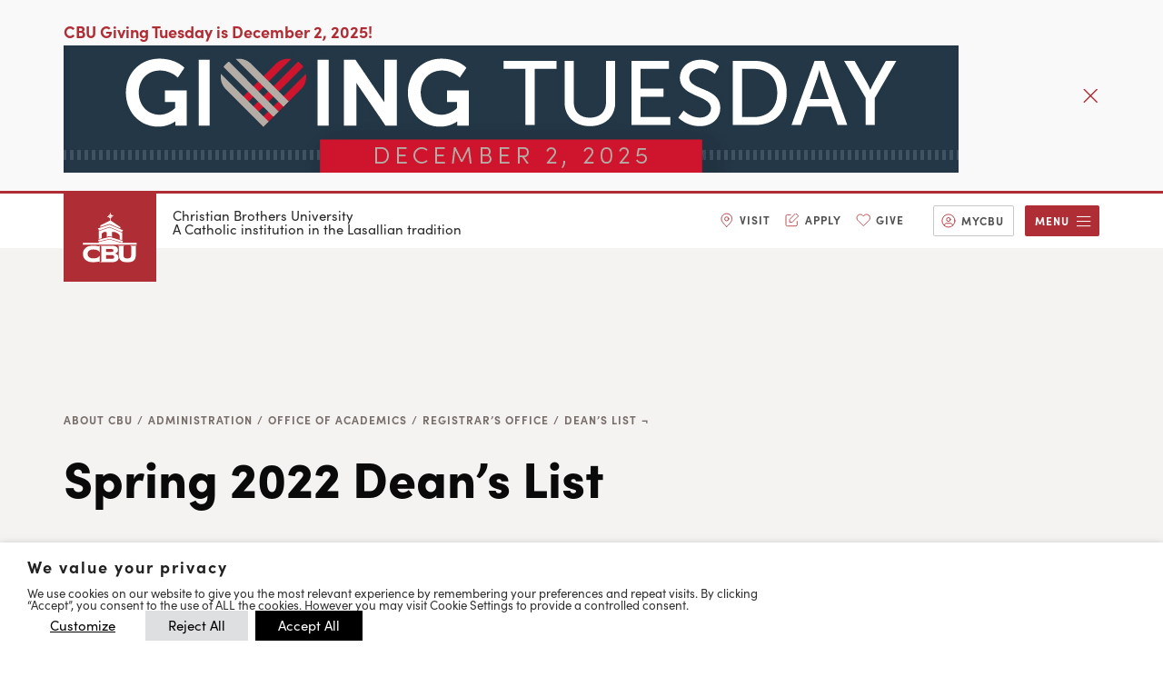

--- FILE ---
content_type: text/html; charset=UTF-8
request_url: https://www.cbu.edu/about/administration/office-of-academics/registrar/deans-list/spring-2022-deans-list/
body_size: 39802
content:


<!DOCTYPE html>
<html lang="en-US" prefix="og: https://ogp.me/ns#">
<head>
	<meta charset="UTF-8"/><script type="text/javascript">(window.NREUM||(NREUM={})).init={ajax:{deny_list:["bam.nr-data.net"]},feature_flags:["soft_nav"]};(window.NREUM||(NREUM={})).loader_config={licenseKey:"NRJS-fa0442ad017fb9e1b99",applicationID:"754553210",browserID:"769463080"};;/*! For license information please see nr-loader-rum-1.303.0.min.js.LICENSE.txt */
(()=>{var e,t,r={122:(e,t,r)=>{"use strict";r.d(t,{a:()=>i});var n=r(944);function i(e,t){try{if(!e||"object"!=typeof e)return(0,n.R)(3);if(!t||"object"!=typeof t)return(0,n.R)(4);const r=Object.create(Object.getPrototypeOf(t),Object.getOwnPropertyDescriptors(t)),a=0===Object.keys(r).length?e:r;for(let o in a)if(void 0!==e[o])try{if(null===e[o]){r[o]=null;continue}Array.isArray(e[o])&&Array.isArray(t[o])?r[o]=Array.from(new Set([...e[o],...t[o]])):"object"==typeof e[o]&&"object"==typeof t[o]?r[o]=i(e[o],t[o]):r[o]=e[o]}catch(e){r[o]||(0,n.R)(1,e)}return r}catch(e){(0,n.R)(2,e)}}},154:(e,t,r)=>{"use strict";r.d(t,{OF:()=>c,RI:()=>i,WN:()=>u,bv:()=>a,gm:()=>o,mw:()=>s,sb:()=>d});var n=r(863);const i="undefined"!=typeof window&&!!window.document,a="undefined"!=typeof WorkerGlobalScope&&("undefined"!=typeof self&&self instanceof WorkerGlobalScope&&self.navigator instanceof WorkerNavigator||"undefined"!=typeof globalThis&&globalThis instanceof WorkerGlobalScope&&globalThis.navigator instanceof WorkerNavigator),o=i?window:"undefined"!=typeof WorkerGlobalScope&&("undefined"!=typeof self&&self instanceof WorkerGlobalScope&&self||"undefined"!=typeof globalThis&&globalThis instanceof WorkerGlobalScope&&globalThis),s=Boolean("hidden"===o?.document?.visibilityState),c=/iPad|iPhone|iPod/.test(o.navigator?.userAgent),d=c&&"undefined"==typeof SharedWorker,u=((()=>{const e=o.navigator?.userAgent?.match(/Firefox[/\s](\d+\.\d+)/);Array.isArray(e)&&e.length>=2&&e[1]})(),Date.now()-(0,n.t)())},163:(e,t,r)=>{"use strict";r.d(t,{j:()=>E});var n=r(384),i=r(741);var a=r(555);r(860).K7.genericEvents;const o="experimental.resources",s="register",c=e=>{if(!e||"string"!=typeof e)return!1;try{document.createDocumentFragment().querySelector(e)}catch{return!1}return!0};var d=r(614),u=r(944),l=r(122);const f="[data-nr-mask]",g=e=>(0,l.a)(e,(()=>{const e={feature_flags:[],experimental:{allow_registered_children:!1,resources:!1},mask_selector:"*",block_selector:"[data-nr-block]",mask_input_options:{color:!1,date:!1,"datetime-local":!1,email:!1,month:!1,number:!1,range:!1,search:!1,tel:!1,text:!1,time:!1,url:!1,week:!1,textarea:!1,select:!1,password:!0}};return{ajax:{deny_list:void 0,block_internal:!0,enabled:!0,autoStart:!0},api:{get allow_registered_children(){return e.feature_flags.includes(s)||e.experimental.allow_registered_children},set allow_registered_children(t){e.experimental.allow_registered_children=t},duplicate_registered_data:!1},browser_consent_mode:{enabled:!1},distributed_tracing:{enabled:void 0,exclude_newrelic_header:void 0,cors_use_newrelic_header:void 0,cors_use_tracecontext_headers:void 0,allowed_origins:void 0},get feature_flags(){return e.feature_flags},set feature_flags(t){e.feature_flags=t},generic_events:{enabled:!0,autoStart:!0},harvest:{interval:30},jserrors:{enabled:!0,autoStart:!0},logging:{enabled:!0,autoStart:!0},metrics:{enabled:!0,autoStart:!0},obfuscate:void 0,page_action:{enabled:!0},page_view_event:{enabled:!0,autoStart:!0},page_view_timing:{enabled:!0,autoStart:!0},performance:{capture_marks:!1,capture_measures:!1,capture_detail:!0,resources:{get enabled(){return e.feature_flags.includes(o)||e.experimental.resources},set enabled(t){e.experimental.resources=t},asset_types:[],first_party_domains:[],ignore_newrelic:!0}},privacy:{cookies_enabled:!0},proxy:{assets:void 0,beacon:void 0},session:{expiresMs:d.wk,inactiveMs:d.BB},session_replay:{autoStart:!0,enabled:!1,preload:!1,sampling_rate:10,error_sampling_rate:100,collect_fonts:!1,inline_images:!1,fix_stylesheets:!0,mask_all_inputs:!0,get mask_text_selector(){return e.mask_selector},set mask_text_selector(t){c(t)?e.mask_selector="".concat(t,",").concat(f):""===t||null===t?e.mask_selector=f:(0,u.R)(5,t)},get block_class(){return"nr-block"},get ignore_class(){return"nr-ignore"},get mask_text_class(){return"nr-mask"},get block_selector(){return e.block_selector},set block_selector(t){c(t)?e.block_selector+=",".concat(t):""!==t&&(0,u.R)(6,t)},get mask_input_options(){return e.mask_input_options},set mask_input_options(t){t&&"object"==typeof t?e.mask_input_options={...t,password:!0}:(0,u.R)(7,t)}},session_trace:{enabled:!0,autoStart:!0},soft_navigations:{enabled:!0,autoStart:!0},spa:{enabled:!0,autoStart:!0},ssl:void 0,user_actions:{enabled:!0,elementAttributes:["id","className","tagName","type"]}}})());var p=r(154),h=r(324);let m=0;const v={buildEnv:h.F3,distMethod:h.Xs,version:h.xv,originTime:p.WN},b={consented:!1},y={appMetadata:{},get consented(){return this.session?.state?.consent||b.consented},set consented(e){b.consented=e},customTransaction:void 0,denyList:void 0,disabled:!1,harvester:void 0,isolatedBacklog:!1,isRecording:!1,loaderType:void 0,maxBytes:3e4,obfuscator:void 0,onerror:void 0,ptid:void 0,releaseIds:{},session:void 0,timeKeeper:void 0,registeredEntities:[],jsAttributesMetadata:{bytes:0},get harvestCount(){return++m}},_=e=>{const t=(0,l.a)(e,y),r=Object.keys(v).reduce((e,t)=>(e[t]={value:v[t],writable:!1,configurable:!0,enumerable:!0},e),{});return Object.defineProperties(t,r)};var w=r(701);const x=e=>{const t=e.startsWith("http");e+="/",r.p=t?e:"https://"+e};var S=r(836),k=r(241);const R={accountID:void 0,trustKey:void 0,agentID:void 0,licenseKey:void 0,applicationID:void 0,xpid:void 0},A=e=>(0,l.a)(e,R),T=new Set;function E(e,t={},r,o){let{init:s,info:c,loader_config:d,runtime:u={},exposed:l=!0}=t;if(!c){const e=(0,n.pV)();s=e.init,c=e.info,d=e.loader_config}e.init=g(s||{}),e.loader_config=A(d||{}),c.jsAttributes??={},p.bv&&(c.jsAttributes.isWorker=!0),e.info=(0,a.D)(c);const f=e.init,h=[c.beacon,c.errorBeacon];T.has(e.agentIdentifier)||(f.proxy.assets&&(x(f.proxy.assets),h.push(f.proxy.assets)),f.proxy.beacon&&h.push(f.proxy.beacon),e.beacons=[...h],function(e){const t=(0,n.pV)();Object.getOwnPropertyNames(i.W.prototype).forEach(r=>{const n=i.W.prototype[r];if("function"!=typeof n||"constructor"===n)return;let a=t[r];e[r]&&!1!==e.exposed&&"micro-agent"!==e.runtime?.loaderType&&(t[r]=(...t)=>{const n=e[r](...t);return a?a(...t):n})})}(e),(0,n.US)("activatedFeatures",w.B),e.runSoftNavOverSpa&&=!0===f.soft_navigations.enabled&&f.feature_flags.includes("soft_nav")),u.denyList=[...f.ajax.deny_list||[],...f.ajax.block_internal?h:[]],u.ptid=e.agentIdentifier,u.loaderType=r,e.runtime=_(u),T.has(e.agentIdentifier)||(e.ee=S.ee.get(e.agentIdentifier),e.exposed=l,(0,k.W)({agentIdentifier:e.agentIdentifier,drained:!!w.B?.[e.agentIdentifier],type:"lifecycle",name:"initialize",feature:void 0,data:e.config})),T.add(e.agentIdentifier)}},234:(e,t,r)=>{"use strict";r.d(t,{W:()=>a});var n=r(836),i=r(687);class a{constructor(e,t){this.agentIdentifier=e,this.ee=n.ee.get(e),this.featureName=t,this.blocked=!1}deregisterDrain(){(0,i.x3)(this.agentIdentifier,this.featureName)}}},241:(e,t,r)=>{"use strict";r.d(t,{W:()=>a});var n=r(154);const i="newrelic";function a(e={}){try{n.gm.dispatchEvent(new CustomEvent(i,{detail:e}))}catch(e){}}},261:(e,t,r)=>{"use strict";r.d(t,{$9:()=>d,BL:()=>s,CH:()=>g,Dl:()=>_,Fw:()=>y,PA:()=>m,Pl:()=>n,Pv:()=>k,Tb:()=>l,U2:()=>a,V1:()=>S,Wb:()=>x,bt:()=>b,cD:()=>v,d3:()=>w,dT:()=>c,eY:()=>p,fF:()=>f,hG:()=>i,k6:()=>o,nb:()=>h,o5:()=>u});const n="api-",i="addPageAction",a="addToTrace",o="addRelease",s="finished",c="interaction",d="log",u="noticeError",l="pauseReplay",f="recordCustomEvent",g="recordReplay",p="register",h="setApplicationVersion",m="setCurrentRouteName",v="setCustomAttribute",b="setErrorHandler",y="setPageViewName",_="setUserId",w="start",x="wrapLogger",S="measure",k="consent"},289:(e,t,r)=>{"use strict";r.d(t,{GG:()=>a,Qr:()=>s,sB:()=>o});var n=r(878);function i(){return"undefined"==typeof document||"complete"===document.readyState}function a(e,t){if(i())return e();(0,n.sp)("load",e,t)}function o(e){if(i())return e();(0,n.DD)("DOMContentLoaded",e)}function s(e){if(i())return e();(0,n.sp)("popstate",e)}},324:(e,t,r)=>{"use strict";r.d(t,{F3:()=>i,Xs:()=>a,xv:()=>n});const n="1.303.0",i="PROD",a="CDN"},374:(e,t,r)=>{r.nc=(()=>{try{return document?.currentScript?.nonce}catch(e){}return""})()},384:(e,t,r)=>{"use strict";r.d(t,{NT:()=>o,US:()=>u,Zm:()=>s,bQ:()=>d,dV:()=>c,pV:()=>l});var n=r(154),i=r(863),a=r(910);const o={beacon:"bam.nr-data.net",errorBeacon:"bam.nr-data.net"};function s(){return n.gm.NREUM||(n.gm.NREUM={}),void 0===n.gm.newrelic&&(n.gm.newrelic=n.gm.NREUM),n.gm.NREUM}function c(){let e=s();return e.o||(e.o={ST:n.gm.setTimeout,SI:n.gm.setImmediate||n.gm.setInterval,CT:n.gm.clearTimeout,XHR:n.gm.XMLHttpRequest,REQ:n.gm.Request,EV:n.gm.Event,PR:n.gm.Promise,MO:n.gm.MutationObserver,FETCH:n.gm.fetch,WS:n.gm.WebSocket},(0,a.i)(...Object.values(e.o))),e}function d(e,t){let r=s();r.initializedAgents??={},t.initializedAt={ms:(0,i.t)(),date:new Date},r.initializedAgents[e]=t}function u(e,t){s()[e]=t}function l(){return function(){let e=s();const t=e.info||{};e.info={beacon:o.beacon,errorBeacon:o.errorBeacon,...t}}(),function(){let e=s();const t=e.init||{};e.init={...t}}(),c(),function(){let e=s();const t=e.loader_config||{};e.loader_config={...t}}(),s()}},389:(e,t,r)=>{"use strict";function n(e,t=500,r={}){const n=r?.leading||!1;let i;return(...r)=>{n&&void 0===i&&(e.apply(this,r),i=setTimeout(()=>{i=clearTimeout(i)},t)),n||(clearTimeout(i),i=setTimeout(()=>{e.apply(this,r)},t))}}function i(e){let t=!1;return(...r)=>{t||(t=!0,e.apply(this,r))}}r.d(t,{J:()=>i,s:()=>n})},555:(e,t,r)=>{"use strict";r.d(t,{D:()=>s,f:()=>o});var n=r(384),i=r(122);const a={beacon:n.NT.beacon,errorBeacon:n.NT.errorBeacon,licenseKey:void 0,applicationID:void 0,sa:void 0,queueTime:void 0,applicationTime:void 0,ttGuid:void 0,user:void 0,account:void 0,product:void 0,extra:void 0,jsAttributes:{},userAttributes:void 0,atts:void 0,transactionName:void 0,tNamePlain:void 0};function o(e){try{return!!e.licenseKey&&!!e.errorBeacon&&!!e.applicationID}catch(e){return!1}}const s=e=>(0,i.a)(e,a)},566:(e,t,r)=>{"use strict";r.d(t,{LA:()=>s,bz:()=>o});var n=r(154);const i="xxxxxxxx-xxxx-4xxx-yxxx-xxxxxxxxxxxx";function a(e,t){return e?15&e[t]:16*Math.random()|0}function o(){const e=n.gm?.crypto||n.gm?.msCrypto;let t,r=0;return e&&e.getRandomValues&&(t=e.getRandomValues(new Uint8Array(30))),i.split("").map(e=>"x"===e?a(t,r++).toString(16):"y"===e?(3&a()|8).toString(16):e).join("")}function s(e){const t=n.gm?.crypto||n.gm?.msCrypto;let r,i=0;t&&t.getRandomValues&&(r=t.getRandomValues(new Uint8Array(e)));const o=[];for(var s=0;s<e;s++)o.push(a(r,i++).toString(16));return o.join("")}},606:(e,t,r)=>{"use strict";r.d(t,{i:()=>a});var n=r(908);a.on=o;var i=a.handlers={};function a(e,t,r,a){o(a||n.d,i,e,t,r)}function o(e,t,r,i,a){a||(a="feature"),e||(e=n.d);var o=t[a]=t[a]||{};(o[r]=o[r]||[]).push([e,i])}},607:(e,t,r)=>{"use strict";r.d(t,{W:()=>n});const n=(0,r(566).bz)()},614:(e,t,r)=>{"use strict";r.d(t,{BB:()=>o,H3:()=>n,g:()=>d,iL:()=>c,tS:()=>s,uh:()=>i,wk:()=>a});const n="NRBA",i="SESSION",a=144e5,o=18e5,s={STARTED:"session-started",PAUSE:"session-pause",RESET:"session-reset",RESUME:"session-resume",UPDATE:"session-update"},c={SAME_TAB:"same-tab",CROSS_TAB:"cross-tab"},d={OFF:0,FULL:1,ERROR:2}},630:(e,t,r)=>{"use strict";r.d(t,{T:()=>n});const n=r(860).K7.pageViewEvent},646:(e,t,r)=>{"use strict";r.d(t,{y:()=>n});class n{constructor(e){this.contextId=e}}},687:(e,t,r)=>{"use strict";r.d(t,{Ak:()=>d,Ze:()=>f,x3:()=>u});var n=r(241),i=r(836),a=r(606),o=r(860),s=r(646);const c={};function d(e,t){const r={staged:!1,priority:o.P3[t]||0};l(e),c[e].get(t)||c[e].set(t,r)}function u(e,t){e&&c[e]&&(c[e].get(t)&&c[e].delete(t),p(e,t,!1),c[e].size&&g(e))}function l(e){if(!e)throw new Error("agentIdentifier required");c[e]||(c[e]=new Map)}function f(e="",t="feature",r=!1){if(l(e),!e||!c[e].get(t)||r)return p(e,t);c[e].get(t).staged=!0,g(e)}function g(e){const t=Array.from(c[e]);t.every(([e,t])=>t.staged)&&(t.sort((e,t)=>e[1].priority-t[1].priority),t.forEach(([t])=>{c[e].delete(t),p(e,t)}))}function p(e,t,r=!0){const o=e?i.ee.get(e):i.ee,c=a.i.handlers;if(!o.aborted&&o.backlog&&c){if((0,n.W)({agentIdentifier:e,type:"lifecycle",name:"drain",feature:t}),r){const e=o.backlog[t],r=c[t];if(r){for(let t=0;e&&t<e.length;++t)h(e[t],r);Object.entries(r).forEach(([e,t])=>{Object.values(t||{}).forEach(t=>{t[0]?.on&&t[0]?.context()instanceof s.y&&t[0].on(e,t[1])})})}}o.isolatedBacklog||delete c[t],o.backlog[t]=null,o.emit("drain-"+t,[])}}function h(e,t){var r=e[1];Object.values(t[r]||{}).forEach(t=>{var r=e[0];if(t[0]===r){var n=t[1],i=e[3],a=e[2];n.apply(i,a)}})}},699:(e,t,r)=>{"use strict";r.d(t,{It:()=>a,KC:()=>s,No:()=>i,qh:()=>o});var n=r(860);const i=16e3,a=1e6,o="SESSION_ERROR",s={[n.K7.logging]:!0,[n.K7.genericEvents]:!1,[n.K7.jserrors]:!1,[n.K7.ajax]:!1}},701:(e,t,r)=>{"use strict";r.d(t,{B:()=>a,t:()=>o});var n=r(241);const i=new Set,a={};function o(e,t){const r=t.agentIdentifier;a[r]??={},e&&"object"==typeof e&&(i.has(r)||(t.ee.emit("rumresp",[e]),a[r]=e,i.add(r),(0,n.W)({agentIdentifier:r,loaded:!0,drained:!0,type:"lifecycle",name:"load",feature:void 0,data:e})))}},741:(e,t,r)=>{"use strict";r.d(t,{W:()=>a});var n=r(944),i=r(261);class a{#e(e,...t){if(this[e]!==a.prototype[e])return this[e](...t);(0,n.R)(35,e)}addPageAction(e,t){return this.#e(i.hG,e,t)}register(e){return this.#e(i.eY,e)}recordCustomEvent(e,t){return this.#e(i.fF,e,t)}setPageViewName(e,t){return this.#e(i.Fw,e,t)}setCustomAttribute(e,t,r){return this.#e(i.cD,e,t,r)}noticeError(e,t){return this.#e(i.o5,e,t)}setUserId(e){return this.#e(i.Dl,e)}setApplicationVersion(e){return this.#e(i.nb,e)}setErrorHandler(e){return this.#e(i.bt,e)}addRelease(e,t){return this.#e(i.k6,e,t)}log(e,t){return this.#e(i.$9,e,t)}start(){return this.#e(i.d3)}finished(e){return this.#e(i.BL,e)}recordReplay(){return this.#e(i.CH)}pauseReplay(){return this.#e(i.Tb)}addToTrace(e){return this.#e(i.U2,e)}setCurrentRouteName(e){return this.#e(i.PA,e)}interaction(e){return this.#e(i.dT,e)}wrapLogger(e,t,r){return this.#e(i.Wb,e,t,r)}measure(e,t){return this.#e(i.V1,e,t)}consent(e){return this.#e(i.Pv,e)}}},773:(e,t,r)=>{"use strict";r.d(t,{z_:()=>a,XG:()=>s,TZ:()=>n,rs:()=>i,xV:()=>o});r(154),r(566),r(384);const n=r(860).K7.metrics,i="sm",a="cm",o="storeSupportabilityMetrics",s="storeEventMetrics"},782:(e,t,r)=>{"use strict";r.d(t,{T:()=>n});const n=r(860).K7.pageViewTiming},836:(e,t,r)=>{"use strict";r.d(t,{P:()=>s,ee:()=>c});var n=r(384),i=r(990),a=r(646),o=r(607);const s="nr@context:".concat(o.W),c=function e(t,r){var n={},o={},u={},l=!1;try{l=16===r.length&&d.initializedAgents?.[r]?.runtime.isolatedBacklog}catch(e){}var f={on:p,addEventListener:p,removeEventListener:function(e,t){var r=n[e];if(!r)return;for(var i=0;i<r.length;i++)r[i]===t&&r.splice(i,1)},emit:function(e,r,n,i,a){!1!==a&&(a=!0);if(c.aborted&&!i)return;t&&a&&t.emit(e,r,n);var s=g(n);h(e).forEach(e=>{e.apply(s,r)});var d=v()[o[e]];d&&d.push([f,e,r,s]);return s},get:m,listeners:h,context:g,buffer:function(e,t){const r=v();if(t=t||"feature",f.aborted)return;Object.entries(e||{}).forEach(([e,n])=>{o[n]=t,t in r||(r[t]=[])})},abort:function(){f._aborted=!0,Object.keys(f.backlog).forEach(e=>{delete f.backlog[e]})},isBuffering:function(e){return!!v()[o[e]]},debugId:r,backlog:l?{}:t&&"object"==typeof t.backlog?t.backlog:{},isolatedBacklog:l};return Object.defineProperty(f,"aborted",{get:()=>{let e=f._aborted||!1;return e||(t&&(e=t.aborted),e)}}),f;function g(e){return e&&e instanceof a.y?e:e?(0,i.I)(e,s,()=>new a.y(s)):new a.y(s)}function p(e,t){n[e]=h(e).concat(t)}function h(e){return n[e]||[]}function m(t){return u[t]=u[t]||e(f,t)}function v(){return f.backlog}}(void 0,"globalEE"),d=(0,n.Zm)();d.ee||(d.ee=c)},843:(e,t,r)=>{"use strict";r.d(t,{u:()=>i});var n=r(878);function i(e,t=!1,r,i){(0,n.DD)("visibilitychange",function(){if(t)return void("hidden"===document.visibilityState&&e());e(document.visibilityState)},r,i)}},860:(e,t,r)=>{"use strict";r.d(t,{$J:()=>u,K7:()=>c,P3:()=>d,XX:()=>i,Yy:()=>s,df:()=>a,qY:()=>n,v4:()=>o});const n="events",i="jserrors",a="browser/blobs",o="rum",s="browser/logs",c={ajax:"ajax",genericEvents:"generic_events",jserrors:i,logging:"logging",metrics:"metrics",pageAction:"page_action",pageViewEvent:"page_view_event",pageViewTiming:"page_view_timing",sessionReplay:"session_replay",sessionTrace:"session_trace",softNav:"soft_navigations",spa:"spa"},d={[c.pageViewEvent]:1,[c.pageViewTiming]:2,[c.metrics]:3,[c.jserrors]:4,[c.spa]:5,[c.ajax]:6,[c.sessionTrace]:7,[c.softNav]:8,[c.sessionReplay]:9,[c.logging]:10,[c.genericEvents]:11},u={[c.pageViewEvent]:o,[c.pageViewTiming]:n,[c.ajax]:n,[c.spa]:n,[c.softNav]:n,[c.metrics]:i,[c.jserrors]:i,[c.sessionTrace]:a,[c.sessionReplay]:a,[c.logging]:s,[c.genericEvents]:"ins"}},863:(e,t,r)=>{"use strict";function n(){return Math.floor(performance.now())}r.d(t,{t:()=>n})},878:(e,t,r)=>{"use strict";function n(e,t){return{capture:e,passive:!1,signal:t}}function i(e,t,r=!1,i){window.addEventListener(e,t,n(r,i))}function a(e,t,r=!1,i){document.addEventListener(e,t,n(r,i))}r.d(t,{DD:()=>a,jT:()=>n,sp:()=>i})},908:(e,t,r)=>{"use strict";r.d(t,{d:()=>n,p:()=>i});var n=r(836).ee.get("handle");function i(e,t,r,i,a){a?(a.buffer([e],i),a.emit(e,t,r)):(n.buffer([e],i),n.emit(e,t,r))}},910:(e,t,r)=>{"use strict";r.d(t,{i:()=>a});var n=r(944);const i=new Map;function a(...e){return e.every(e=>{if(i.has(e))return i.get(e);const t="function"==typeof e&&e.toString().includes("[native code]");return t||(0,n.R)(64,e?.name||e?.toString()),i.set(e,t),t})}},944:(e,t,r)=>{"use strict";r.d(t,{R:()=>i});var n=r(241);function i(e,t){"function"==typeof console.debug&&(console.debug("New Relic Warning: https://github.com/newrelic/newrelic-browser-agent/blob/main/docs/warning-codes.md#".concat(e),t),(0,n.W)({agentIdentifier:null,drained:null,type:"data",name:"warn",feature:"warn",data:{code:e,secondary:t}}))}},990:(e,t,r)=>{"use strict";r.d(t,{I:()=>i});var n=Object.prototype.hasOwnProperty;function i(e,t,r){if(n.call(e,t))return e[t];var i=r();if(Object.defineProperty&&Object.keys)try{return Object.defineProperty(e,t,{value:i,writable:!0,enumerable:!1}),i}catch(e){}return e[t]=i,i}}},n={};function i(e){var t=n[e];if(void 0!==t)return t.exports;var a=n[e]={exports:{}};return r[e](a,a.exports,i),a.exports}i.m=r,i.d=(e,t)=>{for(var r in t)i.o(t,r)&&!i.o(e,r)&&Object.defineProperty(e,r,{enumerable:!0,get:t[r]})},i.f={},i.e=e=>Promise.all(Object.keys(i.f).reduce((t,r)=>(i.f[r](e,t),t),[])),i.u=e=>"nr-rum-1.303.0.min.js",i.o=(e,t)=>Object.prototype.hasOwnProperty.call(e,t),e={},t="NRBA-1.303.0.PROD:",i.l=(r,n,a,o)=>{if(e[r])e[r].push(n);else{var s,c;if(void 0!==a)for(var d=document.getElementsByTagName("script"),u=0;u<d.length;u++){var l=d[u];if(l.getAttribute("src")==r||l.getAttribute("data-webpack")==t+a){s=l;break}}if(!s){c=!0;var f={296:"sha512-DjFbtykbDCyUDGsp+l/dYhH0LhW/Jv9sDnc+aleTRmpV1ZRfyOeip4Sv4USz3Fk0DZCWshsM7d24cTr9Xf3L/A=="};(s=document.createElement("script")).charset="utf-8",i.nc&&s.setAttribute("nonce",i.nc),s.setAttribute("data-webpack",t+a),s.src=r,0!==s.src.indexOf(window.location.origin+"/")&&(s.crossOrigin="anonymous"),f[o]&&(s.integrity=f[o])}e[r]=[n];var g=(t,n)=>{s.onerror=s.onload=null,clearTimeout(p);var i=e[r];if(delete e[r],s.parentNode&&s.parentNode.removeChild(s),i&&i.forEach(e=>e(n)),t)return t(n)},p=setTimeout(g.bind(null,void 0,{type:"timeout",target:s}),12e4);s.onerror=g.bind(null,s.onerror),s.onload=g.bind(null,s.onload),c&&document.head.appendChild(s)}},i.r=e=>{"undefined"!=typeof Symbol&&Symbol.toStringTag&&Object.defineProperty(e,Symbol.toStringTag,{value:"Module"}),Object.defineProperty(e,"__esModule",{value:!0})},i.p="https://js-agent.newrelic.com/",(()=>{var e={374:0,840:0};i.f.j=(t,r)=>{var n=i.o(e,t)?e[t]:void 0;if(0!==n)if(n)r.push(n[2]);else{var a=new Promise((r,i)=>n=e[t]=[r,i]);r.push(n[2]=a);var o=i.p+i.u(t),s=new Error;i.l(o,r=>{if(i.o(e,t)&&(0!==(n=e[t])&&(e[t]=void 0),n)){var a=r&&("load"===r.type?"missing":r.type),o=r&&r.target&&r.target.src;s.message="Loading chunk "+t+" failed.\n("+a+": "+o+")",s.name="ChunkLoadError",s.type=a,s.request=o,n[1](s)}},"chunk-"+t,t)}};var t=(t,r)=>{var n,a,[o,s,c]=r,d=0;if(o.some(t=>0!==e[t])){for(n in s)i.o(s,n)&&(i.m[n]=s[n]);if(c)c(i)}for(t&&t(r);d<o.length;d++)a=o[d],i.o(e,a)&&e[a]&&e[a][0](),e[a]=0},r=self["webpackChunk:NRBA-1.303.0.PROD"]=self["webpackChunk:NRBA-1.303.0.PROD"]||[];r.forEach(t.bind(null,0)),r.push=t.bind(null,r.push.bind(r))})(),(()=>{"use strict";i(374);var e=i(566),t=i(741);class r extends t.W{agentIdentifier=(0,e.LA)(16)}var n=i(860);const a=Object.values(n.K7);var o=i(163);var s=i(908),c=i(863),d=i(261),u=i(241),l=i(944),f=i(701),g=i(773);function p(e,t,i,a){const o=a||i;!o||o[e]&&o[e]!==r.prototype[e]||(o[e]=function(){(0,s.p)(g.xV,["API/"+e+"/called"],void 0,n.K7.metrics,i.ee),(0,u.W)({agentIdentifier:i.agentIdentifier,drained:!!f.B?.[i.agentIdentifier],type:"data",name:"api",feature:d.Pl+e,data:{}});try{return t.apply(this,arguments)}catch(e){(0,l.R)(23,e)}})}function h(e,t,r,n,i){const a=e.info;null===r?delete a.jsAttributes[t]:a.jsAttributes[t]=r,(i||null===r)&&(0,s.p)(d.Pl+n,[(0,c.t)(),t,r],void 0,"session",e.ee)}var m=i(687),v=i(234),b=i(289),y=i(154),_=i(384);const w=e=>y.RI&&!0===e?.privacy.cookies_enabled;function x(e){return!!(0,_.dV)().o.MO&&w(e)&&!0===e?.session_trace.enabled}var S=i(389),k=i(699);class R extends v.W{constructor(e,t){super(e.agentIdentifier,t),this.agentRef=e,this.abortHandler=void 0,this.featAggregate=void 0,this.loadedSuccessfully=void 0,this.onAggregateImported=new Promise(e=>{this.loadedSuccessfully=e}),this.deferred=Promise.resolve(),!1===e.init[this.featureName].autoStart?this.deferred=new Promise((t,r)=>{this.ee.on("manual-start-all",(0,S.J)(()=>{(0,m.Ak)(e.agentIdentifier,this.featureName),t()}))}):(0,m.Ak)(e.agentIdentifier,t)}importAggregator(e,t,r={}){if(this.featAggregate)return;const n=async()=>{let n;await this.deferred;try{if(w(e.init)){const{setupAgentSession:t}=await i.e(296).then(i.bind(i,305));n=t(e)}}catch(e){(0,l.R)(20,e),this.ee.emit("internal-error",[e]),(0,s.p)(k.qh,[e],void 0,this.featureName,this.ee)}try{if(!this.#t(this.featureName,n,e.init))return(0,m.Ze)(this.agentIdentifier,this.featureName),void this.loadedSuccessfully(!1);const{Aggregate:i}=await t();this.featAggregate=new i(e,r),e.runtime.harvester.initializedAggregates.push(this.featAggregate),this.loadedSuccessfully(!0)}catch(e){(0,l.R)(34,e),this.abortHandler?.(),(0,m.Ze)(this.agentIdentifier,this.featureName,!0),this.loadedSuccessfully(!1),this.ee&&this.ee.abort()}};y.RI?(0,b.GG)(()=>n(),!0):n()}#t(e,t,r){if(this.blocked)return!1;switch(e){case n.K7.sessionReplay:return x(r)&&!!t;case n.K7.sessionTrace:return!!t;default:return!0}}}var A=i(630),T=i(614);class E extends R{static featureName=A.T;constructor(e){var t;super(e,A.T),this.setupInspectionEvents(e.agentIdentifier),t=e,p(d.Fw,function(e,r){"string"==typeof e&&("/"!==e.charAt(0)&&(e="/"+e),t.runtime.customTransaction=(r||"http://custom.transaction")+e,(0,s.p)(d.Pl+d.Fw,[(0,c.t)()],void 0,void 0,t.ee))},t),this.importAggregator(e,()=>i.e(296).then(i.bind(i,108)))}setupInspectionEvents(e){const t=(t,r)=>{t&&(0,u.W)({agentIdentifier:e,timeStamp:t.timeStamp,loaded:"complete"===t.target.readyState,type:"window",name:r,data:t.target.location+""})};(0,b.sB)(e=>{t(e,"DOMContentLoaded")}),(0,b.GG)(e=>{t(e,"load")}),(0,b.Qr)(e=>{t(e,"navigate")}),this.ee.on(T.tS.UPDATE,(t,r)=>{(0,u.W)({agentIdentifier:e,type:"lifecycle",name:"session",data:r})})}}var N=i(843),j=i(878),I=i(782);class P extends R{static featureName=I.T;constructor(e){super(e,I.T),y.RI&&((0,N.u)(()=>(0,s.p)("docHidden",[(0,c.t)()],void 0,I.T,this.ee),!0),(0,j.sp)("pagehide",()=>(0,s.p)("winPagehide",[(0,c.t)()],void 0,I.T,this.ee)),this.importAggregator(e,()=>i.e(296).then(i.bind(i,350))))}}class O extends R{static featureName=g.TZ;constructor(e){super(e,g.TZ),y.RI&&document.addEventListener("securitypolicyviolation",e=>{(0,s.p)(g.xV,["Generic/CSPViolation/Detected"],void 0,this.featureName,this.ee)}),this.importAggregator(e,()=>i.e(296).then(i.bind(i,623)))}}new class extends r{constructor(e){var t;(super(),y.gm)?(this.features={},(0,_.bQ)(this.agentIdentifier,this),this.desiredFeatures=new Set(e.features||[]),this.desiredFeatures.add(E),this.runSoftNavOverSpa=[...this.desiredFeatures].some(e=>e.featureName===n.K7.softNav),(0,o.j)(this,e,e.loaderType||"agent"),t=this,p(d.cD,function(e,r,n=!1){if("string"==typeof e){if(["string","number","boolean"].includes(typeof r)||null===r)return h(t,e,r,d.cD,n);(0,l.R)(40,typeof r)}else(0,l.R)(39,typeof e)},t),function(e){p(d.Dl,function(t){if("string"==typeof t||null===t)return h(e,"enduser.id",t,d.Dl,!0);(0,l.R)(41,typeof t)},e)}(this),function(e){p(d.nb,function(t){if("string"==typeof t||null===t)return h(e,"application.version",t,d.nb,!1);(0,l.R)(42,typeof t)},e)}(this),function(e){p(d.d3,function(){e.ee.emit("manual-start-all")},e)}(this),function(e){p(d.Pv,function(t=!0){if("boolean"==typeof t){if((0,s.p)(d.Pl+d.Pv,[t],void 0,"session",e.ee),e.runtime.consented=t,t){const t=e.features.page_view_event;t.onAggregateImported.then(e=>{const r=t.featAggregate;e&&!r.sentRum&&r.sendRum()})}}else(0,l.R)(65,typeof t)},e)}(this),this.run()):(0,l.R)(21)}get config(){return{info:this.info,init:this.init,loader_config:this.loader_config,runtime:this.runtime}}get api(){return this}run(){try{const e=function(e){const t={};return a.forEach(r=>{t[r]=!!e[r]?.enabled}),t}(this.init),t=[...this.desiredFeatures];t.sort((e,t)=>n.P3[e.featureName]-n.P3[t.featureName]),t.forEach(t=>{if(!e[t.featureName]&&t.featureName!==n.K7.pageViewEvent)return;if(this.runSoftNavOverSpa&&t.featureName===n.K7.spa)return;if(!this.runSoftNavOverSpa&&t.featureName===n.K7.softNav)return;const r=function(e){switch(e){case n.K7.ajax:return[n.K7.jserrors];case n.K7.sessionTrace:return[n.K7.ajax,n.K7.pageViewEvent];case n.K7.sessionReplay:return[n.K7.sessionTrace];case n.K7.pageViewTiming:return[n.K7.pageViewEvent];default:return[]}}(t.featureName).filter(e=>!(e in this.features));r.length>0&&(0,l.R)(36,{targetFeature:t.featureName,missingDependencies:r}),this.features[t.featureName]=new t(this)})}catch(e){(0,l.R)(22,e);for(const e in this.features)this.features[e].abortHandler?.();const t=(0,_.Zm)();delete t.initializedAgents[this.agentIdentifier]?.features,delete this.sharedAggregator;return t.ee.get(this.agentIdentifier).abort(),!1}}}({features:[E,P,O],loaderType:"lite"})})()})();</script>
	<meta name="viewport" content="width=device-width, initial-scale=1.0, maximum-scale=2.0,user-scalable=yes"/>
	<link rel="dns-prefetch" href="//fonts.googleapis.com">
	<link rel="preconnect" href="https://fonts.gstatic.com/" crossorigin>
	<link rel="preconnect" href="https://www.google-analytics.com" crossorigin>
	<link rel="preconnect" href="//www.googletagmanager.com" crossorigin>
	<link rel="preconnect" href="https://use.typekit.net" crossorigin>
	<style>
		html {
			margin: 0 !important;
		}

		body.wp-admin-bar-active {
			margin-top: 0 !important;
		}

		.js .js-hide {
			display: none;
		}
	</style>
		<style>img:is([sizes="auto" i], [sizes^="auto," i]) { contain-intrinsic-size: 3000px 1500px }</style>
	
<!-- Google Tag Manager for WordPress by gtm4wp.com -->
<script data-cfasync="false" data-pagespeed-no-defer>
	var gtm4wp_datalayer_name = "dataLayer";
	var dataLayer = dataLayer || [];
</script>
<!-- End Google Tag Manager for WordPress by gtm4wp.com -->
<!-- Search Engine Optimization by Rank Math - https://rankmath.com/ -->
<title>Spring 2022 Dean&#039;s List - Christian Brothers University</title>
<link crossorigin data-rocket-preconnect href="https://www.clarity.ms" rel="preconnect">
<link crossorigin data-rocket-preconnect href="https://fonts.googleapis.com" rel="preconnect">
<link crossorigin data-rocket-preconnect href="https://use.typekit.net" rel="preconnect">
<link crossorigin data-rocket-preconnect href="https://admissions.cbu.edu" rel="preconnect">
<link crossorigin data-rocket-preconnect href="https://mx.technolutions.net" rel="preconnect"><link rel="preload" data-rocket-preload as="image" href="https://www.cbu.edu/wp-content/themes/cbu/img/cbu-logo-white.svg" fetchpriority="high">
<meta name="description" content="Sarah AbdallaSaberna M. AbdulhiEmily D. AguileraSafa S. AlcherifCara L. AlexanderFatima Amaro SotoRaquel Amaro VelosoDiana L. AparicioNathan J. AupiedTiffany"/>
<meta name="robots" content="follow, index, max-snippet:-1, max-video-preview:-1, max-image-preview:large"/>
<link rel="canonical" href="https://www.cbu.edu/about/administration/office-of-academics/registrar/deans-list/spring-2022-deans-list/" />
<meta property="og:locale" content="en_US" />
<meta property="og:type" content="article" />
<meta property="og:title" content="Spring 2022 Dean&#039;s List - Christian Brothers University" />
<meta property="og:description" content="Sarah AbdallaSaberna M. AbdulhiEmily D. AguileraSafa S. AlcherifCara L. AlexanderFatima Amaro SotoRaquel Amaro VelosoDiana L. AparicioNathan J. AupiedTiffany" />
<meta property="og:url" content="https://www.cbu.edu/about/administration/office-of-academics/registrar/deans-list/spring-2022-deans-list/" />
<meta property="og:site_name" content="Christian Brothers University" />
<meta property="og:updated_time" content="2022-12-14T10:23:42-06:00" />
<meta property="article:published_time" content="2022-12-14T10:23:36-06:00" />
<meta property="article:modified_time" content="2022-12-14T10:23:42-06:00" />
<meta name="twitter:card" content="summary_large_image" />
<meta name="twitter:title" content="Spring 2022 Dean&#039;s List - Christian Brothers University" />
<meta name="twitter:description" content="Sarah AbdallaSaberna M. AbdulhiEmily D. AguileraSafa S. AlcherifCara L. AlexanderFatima Amaro SotoRaquel Amaro VelosoDiana L. AparicioNathan J. AupiedTiffany" />
<meta name="twitter:label1" content="Time to read" />
<meta name="twitter:data1" content="4 minutes" />
<script type="application/ld+json" class="rank-math-schema">{"@context":"https://schema.org","@graph":[{"@type":["Person","Organization"],"@id":"https://www.cbu.edu/#person","name":"Christian Brothers University"},{"@type":"WebSite","@id":"https://www.cbu.edu/#website","url":"https://www.cbu.edu","name":"Christian Brothers University","publisher":{"@id":"https://www.cbu.edu/#person"},"inLanguage":"en-US"},{"@type":"WebPage","@id":"https://www.cbu.edu/about/administration/office-of-academics/registrar/deans-list/spring-2022-deans-list/#webpage","url":"https://www.cbu.edu/about/administration/office-of-academics/registrar/deans-list/spring-2022-deans-list/","name":"Spring 2022 Dean&#039;s List - Christian Brothers University","datePublished":"2022-12-14T10:23:36-06:00","dateModified":"2022-12-14T10:23:42-06:00","isPartOf":{"@id":"https://www.cbu.edu/#website"},"inLanguage":"en-US"},{"@type":"Person","@id":"https://www.cbu.edu/author/jkaufma1cbu-edu/","name":"jkaufma1@cbu.edu","url":"https://www.cbu.edu/author/jkaufma1cbu-edu/","image":{"@type":"ImageObject","@id":"https://secure.gravatar.com/avatar/a262002a36253e1ff9414f7e94ef4558d6f42a44391eec1be65a66fd4f2fcd0c?s=96&amp;d=mm&amp;r=g","url":"https://secure.gravatar.com/avatar/a262002a36253e1ff9414f7e94ef4558d6f42a44391eec1be65a66fd4f2fcd0c?s=96&amp;d=mm&amp;r=g","caption":"jkaufma1@cbu.edu","inLanguage":"en-US"}},{"@type":"Article","headline":"Spring 2022 Dean&#039;s List - Christian Brothers University","datePublished":"2022-12-14T10:23:36-06:00","dateModified":"2022-12-14T10:23:42-06:00","author":{"@id":"https://www.cbu.edu/author/jkaufma1cbu-edu/","name":"jkaufma1@cbu.edu"},"publisher":{"@id":"https://www.cbu.edu/#person"},"description":"Sarah AbdallaSaberna M. AbdulhiEmily D. AguileraSafa S. AlcherifCara L. AlexanderFatima Amaro SotoRaquel Amaro VelosoDiana L. AparicioNathan J. AupiedTiffany","name":"Spring 2022 Dean&#039;s List - Christian Brothers University","@id":"https://www.cbu.edu/about/administration/office-of-academics/registrar/deans-list/spring-2022-deans-list/#richSnippet","isPartOf":{"@id":"https://www.cbu.edu/about/administration/office-of-academics/registrar/deans-list/spring-2022-deans-list/#webpage"},"inLanguage":"en-US","mainEntityOfPage":{"@id":"https://www.cbu.edu/about/administration/office-of-academics/registrar/deans-list/spring-2022-deans-list/#webpage"}}]}</script>
<!-- /Rank Math WordPress SEO plugin -->

<link rel='dns-prefetch' href='//www.cbu.edu' />
<link rel='dns-prefetch' href='//res.cloudinary.com' />
<link rel='preconnect' href='https://res.cloudinary.com' />
<link rel="alternate" type="application/rss+xml" title="Christian Brothers University &raquo; Feed" href="https://www.cbu.edu/feed/" />
<link rel="alternate" type="application/rss+xml" title="Christian Brothers University &raquo; Comments Feed" href="https://www.cbu.edu/comments/feed/" />
<link rel="alternate" type="text/calendar" title="Christian Brothers University &raquo; iCal Feed" href="https://www.cbu.edu/events/?ical=1" />
<link rel='stylesheet' id='tribe-events-pro-mini-calendar-block-styles-css' href='https://www.cbu.edu/wp-content/plugins/events-calendar-pro/build/css/tribe-events-pro-mini-calendar-block.css?ver=7.7.4' type='text/css' media='all' />
<style id='wp-emoji-styles-inline-css' type='text/css'>

	img.wp-smiley, img.emoji {
		display: inline !important;
		border: none !important;
		box-shadow: none !important;
		height: 1em !important;
		width: 1em !important;
		margin: 0 0.07em !important;
		vertical-align: -0.1em !important;
		background: none !important;
		padding: 0 !important;
	}
</style>
<link rel='stylesheet' id='wp-block-library-css' href='https://www.cbu.edu/wp-includes/css/dist/block-library/style.min.css?ver=6.8.2' type='text/css' media='all' />
<style id='wp-block-library-theme-inline-css' type='text/css'>
.wp-block-audio :where(figcaption){color:#555;font-size:13px;text-align:center}.is-dark-theme .wp-block-audio :where(figcaption){color:#ffffffa6}.wp-block-audio{margin:0 0 1em}.wp-block-code{border:1px solid #ccc;border-radius:4px;font-family:Menlo,Consolas,monaco,monospace;padding:.8em 1em}.wp-block-embed :where(figcaption){color:#555;font-size:13px;text-align:center}.is-dark-theme .wp-block-embed :where(figcaption){color:#ffffffa6}.wp-block-embed{margin:0 0 1em}.blocks-gallery-caption{color:#555;font-size:13px;text-align:center}.is-dark-theme .blocks-gallery-caption{color:#ffffffa6}:root :where(.wp-block-image figcaption){color:#555;font-size:13px;text-align:center}.is-dark-theme :root :where(.wp-block-image figcaption){color:#ffffffa6}.wp-block-image{margin:0 0 1em}.wp-block-pullquote{border-bottom:4px solid;border-top:4px solid;color:currentColor;margin-bottom:1.75em}.wp-block-pullquote cite,.wp-block-pullquote footer,.wp-block-pullquote__citation{color:currentColor;font-size:.8125em;font-style:normal;text-transform:uppercase}.wp-block-quote{border-left:.25em solid;margin:0 0 1.75em;padding-left:1em}.wp-block-quote cite,.wp-block-quote footer{color:currentColor;font-size:.8125em;font-style:normal;position:relative}.wp-block-quote:where(.has-text-align-right){border-left:none;border-right:.25em solid;padding-left:0;padding-right:1em}.wp-block-quote:where(.has-text-align-center){border:none;padding-left:0}.wp-block-quote.is-large,.wp-block-quote.is-style-large,.wp-block-quote:where(.is-style-plain){border:none}.wp-block-search .wp-block-search__label{font-weight:700}.wp-block-search__button{border:1px solid #ccc;padding:.375em .625em}:where(.wp-block-group.has-background){padding:1.25em 2.375em}.wp-block-separator.has-css-opacity{opacity:.4}.wp-block-separator{border:none;border-bottom:2px solid;margin-left:auto;margin-right:auto}.wp-block-separator.has-alpha-channel-opacity{opacity:1}.wp-block-separator:not(.is-style-wide):not(.is-style-dots){width:100px}.wp-block-separator.has-background:not(.is-style-dots){border-bottom:none;height:1px}.wp-block-separator.has-background:not(.is-style-wide):not(.is-style-dots){height:2px}.wp-block-table{margin:0 0 1em}.wp-block-table td,.wp-block-table th{word-break:normal}.wp-block-table :where(figcaption){color:#555;font-size:13px;text-align:center}.is-dark-theme .wp-block-table :where(figcaption){color:#ffffffa6}.wp-block-video :where(figcaption){color:#555;font-size:13px;text-align:center}.is-dark-theme .wp-block-video :where(figcaption){color:#ffffffa6}.wp-block-video{margin:0 0 1em}:root :where(.wp-block-template-part.has-background){margin-bottom:0;margin-top:0;padding:1.25em 2.375em}
</style>
<style id='classic-theme-styles-inline-css' type='text/css'>
/*! This file is auto-generated */
.wp-block-button__link{color:#fff;background-color:#32373c;border-radius:9999px;box-shadow:none;text-decoration:none;padding:calc(.667em + 2px) calc(1.333em + 2px);font-size:1.125em}.wp-block-file__button{background:#32373c;color:#fff;text-decoration:none}
</style>
<style id='safe-svg-svg-icon-style-inline-css' type='text/css'>
.safe-svg-cover{text-align:center}.safe-svg-cover .safe-svg-inside{display:inline-block;max-width:100%}.safe-svg-cover svg{fill:currentColor;height:100%;max-height:100%;max-width:100%;width:100%}

</style>
<style id='global-styles-inline-css' type='text/css'>
:root{--wp--preset--aspect-ratio--square: 1;--wp--preset--aspect-ratio--4-3: 4/3;--wp--preset--aspect-ratio--3-4: 3/4;--wp--preset--aspect-ratio--3-2: 3/2;--wp--preset--aspect-ratio--2-3: 2/3;--wp--preset--aspect-ratio--16-9: 16/9;--wp--preset--aspect-ratio--9-16: 9/16;--wp--preset--gradient--vivid-cyan-blue-to-vivid-purple: linear-gradient(135deg,rgba(6,147,227,1) 0%,rgb(155,81,224) 100%);--wp--preset--gradient--light-green-cyan-to-vivid-green-cyan: linear-gradient(135deg,rgb(122,220,180) 0%,rgb(0,208,130) 100%);--wp--preset--gradient--luminous-vivid-amber-to-luminous-vivid-orange: linear-gradient(135deg,rgba(252,185,0,1) 0%,rgba(255,105,0,1) 100%);--wp--preset--gradient--luminous-vivid-orange-to-vivid-red: linear-gradient(135deg,rgba(255,105,0,1) 0%,rgb(207,46,46) 100%);--wp--preset--gradient--very-light-gray-to-cyan-bluish-gray: linear-gradient(135deg,rgb(238,238,238) 0%,rgb(169,184,195) 100%);--wp--preset--gradient--cool-to-warm-spectrum: linear-gradient(135deg,rgb(74,234,220) 0%,rgb(151,120,209) 20%,rgb(207,42,186) 40%,rgb(238,44,130) 60%,rgb(251,105,98) 80%,rgb(254,248,76) 100%);--wp--preset--gradient--blush-light-purple: linear-gradient(135deg,rgb(255,206,236) 0%,rgb(152,150,240) 100%);--wp--preset--gradient--blush-bordeaux: linear-gradient(135deg,rgb(254,205,165) 0%,rgb(254,45,45) 50%,rgb(107,0,62) 100%);--wp--preset--gradient--luminous-dusk: linear-gradient(135deg,rgb(255,203,112) 0%,rgb(199,81,192) 50%,rgb(65,88,208) 100%);--wp--preset--gradient--pale-ocean: linear-gradient(135deg,rgb(255,245,203) 0%,rgb(182,227,212) 50%,rgb(51,167,181) 100%);--wp--preset--gradient--electric-grass: linear-gradient(135deg,rgb(202,248,128) 0%,rgb(113,206,126) 100%);--wp--preset--gradient--midnight: linear-gradient(135deg,rgb(2,3,129) 0%,rgb(40,116,252) 100%);--wp--preset--font-size--small: 13px;--wp--preset--font-size--medium: 20px;--wp--preset--font-size--large: 36px;--wp--preset--font-size--x-large: 42px;--wp--preset--spacing--20: 0.44rem;--wp--preset--spacing--30: 0.67rem;--wp--preset--spacing--40: 1rem;--wp--preset--spacing--50: 1.5rem;--wp--preset--spacing--60: 2.25rem;--wp--preset--spacing--70: 3.38rem;--wp--preset--spacing--80: 5.06rem;--wp--preset--shadow--natural: 6px 6px 9px rgba(0, 0, 0, 0.2);--wp--preset--shadow--deep: 12px 12px 50px rgba(0, 0, 0, 0.4);--wp--preset--shadow--sharp: 6px 6px 0px rgba(0, 0, 0, 0.2);--wp--preset--shadow--outlined: 6px 6px 0px -3px rgba(255, 255, 255, 1), 6px 6px rgba(0, 0, 0, 1);--wp--preset--shadow--crisp: 6px 6px 0px rgba(0, 0, 0, 1);}:where(.is-layout-flex){gap: 0.5em;}:where(.is-layout-grid){gap: 0.5em;}body .is-layout-flex{display: flex;}.is-layout-flex{flex-wrap: wrap;align-items: center;}.is-layout-flex > :is(*, div){margin: 0;}body .is-layout-grid{display: grid;}.is-layout-grid > :is(*, div){margin: 0;}:where(.wp-block-columns.is-layout-flex){gap: 2em;}:where(.wp-block-columns.is-layout-grid){gap: 2em;}:where(.wp-block-post-template.is-layout-flex){gap: 1.25em;}:where(.wp-block-post-template.is-layout-grid){gap: 1.25em;}.has-vivid-cyan-blue-to-vivid-purple-gradient-background{background: var(--wp--preset--gradient--vivid-cyan-blue-to-vivid-purple) !important;}.has-light-green-cyan-to-vivid-green-cyan-gradient-background{background: var(--wp--preset--gradient--light-green-cyan-to-vivid-green-cyan) !important;}.has-luminous-vivid-amber-to-luminous-vivid-orange-gradient-background{background: var(--wp--preset--gradient--luminous-vivid-amber-to-luminous-vivid-orange) !important;}.has-luminous-vivid-orange-to-vivid-red-gradient-background{background: var(--wp--preset--gradient--luminous-vivid-orange-to-vivid-red) !important;}.has-very-light-gray-to-cyan-bluish-gray-gradient-background{background: var(--wp--preset--gradient--very-light-gray-to-cyan-bluish-gray) !important;}.has-cool-to-warm-spectrum-gradient-background{background: var(--wp--preset--gradient--cool-to-warm-spectrum) !important;}.has-blush-light-purple-gradient-background{background: var(--wp--preset--gradient--blush-light-purple) !important;}.has-blush-bordeaux-gradient-background{background: var(--wp--preset--gradient--blush-bordeaux) !important;}.has-luminous-dusk-gradient-background{background: var(--wp--preset--gradient--luminous-dusk) !important;}.has-pale-ocean-gradient-background{background: var(--wp--preset--gradient--pale-ocean) !important;}.has-electric-grass-gradient-background{background: var(--wp--preset--gradient--electric-grass) !important;}.has-midnight-gradient-background{background: var(--wp--preset--gradient--midnight) !important;}.has-small-font-size{font-size: var(--wp--preset--font-size--small) !important;}.has-medium-font-size{font-size: var(--wp--preset--font-size--medium) !important;}.has-large-font-size{font-size: var(--wp--preset--font-size--large) !important;}.has-x-large-font-size{font-size: var(--wp--preset--font-size--x-large) !important;}
:where(.wp-block-post-template.is-layout-flex){gap: 1.25em;}:where(.wp-block-post-template.is-layout-grid){gap: 1.25em;}
:where(.wp-block-columns.is-layout-flex){gap: 2em;}:where(.wp-block-columns.is-layout-grid){gap: 2em;}
:root :where(.wp-block-pullquote){font-size: 1.5em;line-height: 1.6;}
</style>
<link rel='stylesheet' id='cookie-law-info-css' href='https://www.cbu.edu/wp-content/plugins/webtoffee-gdpr-cookie-consent/public/css/cookie-law-info-public.css?ver=2.5.3' type='text/css' media='all' />
<link rel='stylesheet' id='cookie-law-info-gdpr-css' href='https://www.cbu.edu/wp-content/plugins/webtoffee-gdpr-cookie-consent/public/css/cookie-law-info-gdpr.css?ver=2.5.3' type='text/css' media='all' />
<style id='cookie-law-info-gdpr-inline-css' type='text/css'>
.cli-modal-content, .cli-tab-content { background-color: #ffffff; }.cli-privacy-content-text, .cli-modal .cli-modal-dialog, .cli-tab-container p, a.cli-privacy-readmore { color: #000000; }.cli-tab-header { background-color: #f2f2f2; }.cli-tab-header, .cli-tab-header a.cli-nav-link,span.cli-necessary-caption,.cli-switch .cli-slider:after { color: #000000; }.cli-switch .cli-slider:before { background-color: #ffffff; }.cli-switch input:checked + .cli-slider:before { background-color: #ffffff; }.cli-switch .cli-slider { background-color: #e3e1e8; }.cli-switch input:checked + .cli-slider { background-color: #28a745; }.cli-modal-close svg { fill: #000000; }.cli-tab-footer .wt-cli-privacy-accept-all-btn { background-color: #00acad; color: #ffffff}.cli-tab-footer .wt-cli-privacy-accept-btn { background-color: #00acad; color: #ffffff}.cli-tab-header a:before{ border-right: 1px solid #000000; border-bottom: 1px solid #000000; }
</style>
<link rel='stylesheet' id='cbu-style-css' href='https://www.cbu.edu/wp-content/themes/cbu/css/style.css?ver=1.1.0' type='text/css' media='all' />
<link rel='stylesheet' id='cbu-events-styles-css' href='https://www.cbu.edu/wp-content/themes/cbu/css/events-styles.css?ver=1.1.0' type='text/css' media='all' />
<link rel='stylesheet' id='cbu-css' href='https://www.cbu.edu/wp-content/themes/cbu/style.css?ver=6.8.2' type='text/css' media='all' />
<link rel='stylesheet' id='tablepress-default-css' href='https://www.cbu.edu/wp-content/plugins/tablepress/css/build/default.css?ver=3.2.1' type='text/css' media='all' />
<script type="text/javascript">
/* <![CDATA[ */
var CLDLB = {"image_optimization":"on","image_format":"auto","image_quality":"auto","enable_breakpoints":"off","breakpoints":"5","bytes_step":"20000","max_width":"","min_width":"50","image_freeform":"","image_preview":"https:\/\/res.cloudinary.com\/demo\/image\/upload\/w_600\/sample.jpg","video_player":"cld","video_controls":"on","video_loop":"off","video_autoplay_mode":"off","video_limit_bitrate":"off","video_bitrate":"500","video_optimization":"on","video_format":"auto","video_quality":"auto","video_freeform":"","video_preview":"","image_delivery":"on","svg_support":"off","crop_sizes":"","video_delivery":"on","adaptive_streaming":"off","adaptive_streaming_mode":"mpd","use_lazy_load":"on","lazy_threshold":"100px","lazy_custom_color":"rgba(153,153,153,0.5)","lazy_animate":"on","lazy_placeholder":"blur","dpr":"2X","lazyload_preview":"https:\/\/res.cloudinary.com\/demo\/image\/upload\/w_600\/sample.jpg","pixel_step":200,"breakpoints_preview":"https:\/\/res.cloudinary.com\/demo\/image\/upload\/w_600\/sample.jpg","overlay":"off","placeholder":"e_blur:2000,q_1,f_auto","base_url":"https:\/\/res.cloudinary.com\/christian-brothers-university"};!function(){const e={deviceDensity:window.devicePixelRatio?window.devicePixelRatio:"auto",density:null,config:CLDLB||{},lazyThreshold:0,enabled:!1,sizeBands:[],iObserver:null,pObserver:null,rObserver:null,aboveFold:!0,minPlaceholderThreshold:500,bind(e){e.CLDbound=!0,this.enabled||this._init();const t=e.dataset.size.split(" ");e.originalWidth=t[0],e.originalHeight=t[1],this.pObserver?(this.aboveFold&&this.inInitialView(e)?this.buildImage(e):(this.pObserver.observe(e),this.iObserver.observe(e)),e.addEventListener("error",(t=>{e.srcset="",e.src='data:image/svg+xml;utf8,<svg xmlns="http://www.w3.org/2000/svg"><rect width="100%" height="100%" fill="rgba(0,0,0,0.1)"/><text x="50%" y="50%" fill="red" text-anchor="middle" dominant-baseline="middle">%26%23x26A0%3B︎</text></svg>',this.rObserver.unobserve(e)}))):this.setupFallback(e)},buildImage(e){e.dataset.srcset?(e.cld_loaded=!0,e.srcset=e.dataset.srcset):(e.src=this.getSizeURL(e),e.dataset.responsive&&this.rObserver.observe(e))},inInitialView(e){const t=e.getBoundingClientRect();return this.aboveFold=t.top<window.innerHeight+this.lazyThreshold,this.aboveFold},setupFallback(e){const t=[];this.sizeBands.forEach((i=>{if(i<=e.originalWidth){let s=this.getSizeURL(e,i,!0)+` ${i}w`;-1===t.indexOf(s)&&t.push(s)}})),e.srcset=t.join(","),e.sizes=`(max-width: ${e.originalWidth}px) 100vw, ${e.originalWidth}px`},_init(){this.enabled=!0,this._calcThreshold(),this._getDensity();let e=parseInt(this.config.max_width);const t=parseInt(this.config.min_width),i=parseInt(this.config.pixel_step);for(;e-i>=t;)e-=i,this.sizeBands.push(e);"undefined"!=typeof IntersectionObserver&&this._setupObservers(),this.enabled=!0},_setupObservers(){const e={rootMargin:this.lazyThreshold+"px 0px "+this.lazyThreshold+"px 0px"},t=this.minPlaceholderThreshold<2*this.lazyThreshold?2*this.lazyThreshold:this.minPlaceholderThreshold,i={rootMargin:t+"px 0px "+t+"px 0px"};this.rObserver=new ResizeObserver(((e,t)=>{e.forEach((e=>{e.target.cld_loaded&&e.contentRect.width>=e.target.cld_loaded&&(e.target.src=this.getSizeURL(e.target))}))})),this.iObserver=new IntersectionObserver(((e,t)=>{e.forEach((e=>{e.isIntersecting&&(this.buildImage(e.target),t.unobserve(e.target),this.pObserver.unobserve(e.target))}))}),e),this.pObserver=new IntersectionObserver(((e,t)=>{e.forEach((e=>{e.isIntersecting&&(e.target.src=this.getPlaceholderURL(e.target),t.unobserve(e.target))}))}),i)},_calcThreshold(){const e=this.config.lazy_threshold.replace(/[^0-9]/g,"");let t=0;switch(this.config.lazy_threshold.replace(/[0-9]/g,"").toLowerCase()){case"em":t=parseFloat(getComputedStyle(document.body).fontSize)*e;break;case"rem":t=parseFloat(getComputedStyle(document.documentElement).fontSize)*e;break;case"vh":t=window.innerHeight/e*100;break;default:t=e}this.lazyThreshold=parseInt(t,10)},_getDensity(){let e=this.config.dpr?this.config.dpr.replace("X",""):"off";if("off"===e)return this.density=1,1;let t=this.deviceDensity;"max"!==e&&"auto"!==t&&(e=parseFloat(e),t=t>Math.ceil(e)?e:t),this.density=t},scaleWidth(e,t,i){const s=parseInt(this.config.max_width),r=Math.round(s/i);if(!t){t=e.width;let a=Math.round(t/i);for(;-1===this.sizeBands.indexOf(t)&&a<r&&t<s;)t++,a=Math.round(t/i)}return t>s&&(t=s),e.originalWidth<t&&(t=e.originalWidth),t},scaleSize(e,t,i){const s=e.dataset.crop?parseFloat(e.dataset.crop):(e.originalWidth/e.originalHeight).toFixed(2),r=this.scaleWidth(e,t,s),a=Math.round(r/s),o=[];return e.dataset.transformationCrop?o.push(e.dataset.transformationCrop):e.dataset.crop||(o.push(e.dataset.crop?"c_fill":"c_scale"),e.dataset.crop&&o.push("g_auto")),o.push("w_"+r),o.push("h_"+a),i&&1!==this.density&&o.push("dpr_"+this.density),e.cld_loaded=r,{transformation:o.join(","),nameExtension:r+"x"+a}},getDeliveryMethod:e=>e.dataset.seo&&"upload"===e.dataset.delivery?"images":"image/"+e.dataset.delivery,getSizeURL(e,t){const i=this.scaleSize(e,t,!0);return[this.config.base_url,this.getDeliveryMethod(e),"upload"===e.dataset.delivery?i.transformation:"",e.dataset.transformations,"v"+e.dataset.version,e.dataset.publicId+"?_i=AA"].filter(this.empty).join("/")},getPlaceholderURL(e){e.cld_placehold=!0;const t=this.scaleSize(e,null,!1);return[this.config.base_url,this.getDeliveryMethod(e),t.transformation,this.config.placeholder,e.dataset.publicId].filter(this.empty).join("/")},empty:e=>void 0!==e&&0!==e.length};window.CLDBind=t=>{t.CLDbound||e.bind(t)},window.initFallback=()=>{[...document.querySelectorAll('img[data-cloudinary="lazy"]')].forEach((e=>{CLDBind(e)}))},window.addEventListener("load",(()=>{initFallback()})),document.querySelector('script[src*="?cloudinary_lazy_load_loader"]')&&initFallback()}();
/* ]]> */
</script>
<script type="text/javascript" src="https://www.cbu.edu/wp-includes/js/jquery/jquery.min.js?ver=3.7.1" id="jquery-core-js"></script>
<script type="text/javascript" src="https://www.cbu.edu/wp-includes/js/jquery/jquery-migrate.min.js?ver=3.4.1" id="jquery-migrate-js"></script>
<script type="text/javascript" id="cookie-law-info-js-extra">
/* <![CDATA[ */
var Cli_Data = {"nn_cookie_ids":[],"non_necessary_cookies":[],"cookielist":{"necessary":{"id":345,"status":true,"priority":0,"title":"Necessary","strict":true,"default_state":false,"ccpa_optout":false,"loadonstart":false},"functional":{"id":346,"status":true,"priority":5,"title":"Functional","strict":false,"default_state":false,"ccpa_optout":false,"loadonstart":false},"performance":{"id":347,"status":true,"priority":4,"title":"Performance","strict":false,"default_state":false,"ccpa_optout":false,"loadonstart":false},"analytics":{"id":348,"status":true,"priority":3,"title":"Analytics","strict":false,"default_state":false,"ccpa_optout":false,"loadonstart":false},"advertisement":{"id":349,"status":true,"priority":2,"title":"Advertisement","strict":false,"default_state":false,"ccpa_optout":false,"loadonstart":false},"others":{"id":350,"status":true,"priority":1,"title":"Others","strict":false,"default_state":false,"ccpa_optout":false,"loadonstart":false}},"ajax_url":"https:\/\/www.cbu.edu\/wp-admin\/admin-ajax.php","current_lang":"en","security":"34c0150a81","eu_countries":["GB"],"geoIP":"disabled","use_custom_geolocation_api":"","custom_geolocation_api":"https:\/\/geoip.cookieyes.com\/geoip\/checker\/result.php","consentVersion":"1","strictlyEnabled":["necessary","obligatoire"],"cookieDomain":"","privacy_length":"250","ccpaEnabled":"","ccpaRegionBased":"","ccpaBarEnabled":"","ccpaType":"gdpr","triggerDomRefresh":"","secure_cookies":""};
var log_object = {"ajax_url":"https:\/\/www.cbu.edu\/wp-admin\/admin-ajax.php"};
/* ]]> */
</script>
<script type="text/javascript" src="https://www.cbu.edu/wp-content/plugins/webtoffee-gdpr-cookie-consent/public/js/cookie-law-info-public.js?ver=2.5.3" id="cookie-law-info-js"></script>
<script type="text/javascript" src="https://www.cbu.edu/wp-content/themes/cbu/js/hero-carousel.min.js?ver=6.8.2" id="hero-carousel-js"></script>
<link rel="https://api.w.org/" href="https://www.cbu.edu/wp-json/" /><link rel="alternate" title="JSON" type="application/json" href="https://www.cbu.edu/wp-json/wp/v2/pages/33516" /><link rel="EditURI" type="application/rsd+xml" title="RSD" href="https://www.cbu.edu/xmlrpc.php?rsd" />
<meta name="generator" content="WordPress 6.8.2" />
<meta name="generator" content="Seriously Simple Podcasting 3.12.0" />
<link rel='shortlink' href='https://www.cbu.edu/?p=33516' />
<link rel="alternate" title="oEmbed (JSON)" type="application/json+oembed" href="https://www.cbu.edu/wp-json/oembed/1.0/embed?url=https%3A%2F%2Fwww.cbu.edu%2Fabout%2Fadministration%2Foffice-of-academics%2Fregistrar%2Fdeans-list%2Fspring-2022-deans-list%2F" />
<link rel="alternate" title="oEmbed (XML)" type="text/xml+oembed" href="https://www.cbu.edu/wp-json/oembed/1.0/embed?url=https%3A%2F%2Fwww.cbu.edu%2Fabout%2Fadministration%2Foffice-of-academics%2Fregistrar%2Fdeans-list%2Fspring-2022-deans-list%2F&#038;format=xml" />

<link rel="alternate" type="application/rss+xml" title="Podcast RSS feed" href="https://www.cbu.edu/feed/podcast" />

<meta name="tec-api-version" content="v1"><meta name="tec-api-origin" content="https://www.cbu.edu"><link rel="alternate" href="https://www.cbu.edu/wp-json/tribe/events/v1/" />
<!-- Google Tag Manager for WordPress by gtm4wp.com -->
<!-- GTM Container placement set to manual -->
<script data-cfasync="false" data-pagespeed-no-defer>
	var dataLayer_content = {"pagePostType":"page","pagePostType2":"single-page","pagePostAuthor":"jkaufma1@cbu.edu"};
	dataLayer.push( dataLayer_content );
</script>
<script type="text/plain" data-cli-class="cli-blocker-script" data-cli-label="Google Tag Manager"  data-cli-script-type="analytics" data-cli-block="true" data-cli-block-if-ccpa-optout="false" data-cli-element-position="head" data-cfasync="false" data-pagespeed-no-defer>
(function(w,d,s,l,i){w[l]=w[l]||[];w[l].push({'gtm.start':
new Date().getTime(),event:'gtm.js'});var f=d.getElementsByTagName(s)[0],
j=d.createElement(s),dl=l!='dataLayer'?'&l='+l:'';j.async=true;j.src=
'//www.googletagmanager.com/gtm.js?id='+i+dl;f.parentNode.insertBefore(j,f);
})(window,document,'script','dataLayer','GTM-MNQXCFM');
</script>
<!-- End Google Tag Manager for WordPress by gtm4wp.com -->		<style type="text/css" id="wp-custom-css">
			.hours-col-loc{display: none !important;}		</style>
			<link rel='stylesheet'
		  href='https://fonts.googleapis.com/css2?family=Lato:ital,wght@0,300;0,400;0,700;0,900;1,400;1,700&display=swap&ver=6.8.2'
		  type='text/css' media="print" onload="this.media='all'">
	<link rel='stylesheet'
		  href='https://fonts.googleapis.com/css2?family=DM+Serif+Display:ital@0;1&display=swap&ver=6.8.2'
		  type='text/css' media="print" onload="this.media='all'">
	<link rel="apple-touch-icon" sizes="180x180" href="/wp-content/themes/cbu/img/apple-touch-icon.png">
	<link rel="icon" type="image/png" sizes="32x32" href="/wp-content/themes/cbu/img/favicon-32x32.png">
	<link rel="icon" type="image/png" sizes="16x16" href="/wp-content/themes/cbu/img/favicon-16x16.png">
	<link rel="manifest" href="/wp-content/themes/cbu/img/site.webmanifest">
	<link rel="mask-icon" href="/wp-content/themes/cbu/img/safari-pinned-tab.svg" color="#5bbad5">
	<meta name="msapplication-TileColor" content="#b91d47">
	<meta name="theme-color" content="#ffffff">
	<link rel="stylesheet" href="https://use.typekit.net/vvn0nrp.css" type='text/css' media="print"
		  onload="this.media='all'">
	<script async="async" src="https://admissions.cbu.edu/ping">/**/</script>
	<script type="text/javascript">
    (function(c,l,a,r,i,t,y){
        c[a]=c[a]||function(){(c[a].q=c[a].q||[]).push(arguments)};
        t=l.createElement(r);t.async=1;t.src="https://www.clarity.ms/tag/"+i;
        y=l.getElementsByTagName(r)[0];y.parentNode.insertBefore(t,y);
    })(window, document, "clarity", "script", "mne9prz2iz");
</script>
	<link rel="stylesheet" href="/wp-content/themes/cbu/css/crbu.css" type='text/css' media="all">
<meta name="generator" content="WP Rocket 3.19.4" data-wpr-features="wpr_preconnect_external_domains wpr_oci wpr_preload_links wpr_desktop" /></head>
<body class="cbu ">

<!-- GTM Container placement set to manual -->
<!-- Google Tag Manager (noscript) -->
				<noscript><iframe data-cli-class="cli-blocker-script" data-cli-label="Google Tag Manager"  data-cli-script-type="analytics" data-cli-block="true" data-cli-block-if-ccpa-optout="false" data-cli-element-position="body" data-cli-placeholder="Accept <a class='cli_manage_current_consent'>Analytics</a> cookies to view the content." data-cli-src="https://www.googletagmanager.com/ns.html?id=GTM-MNQXCFM" height="0" width="0" style="display:none;visibility:hidden" aria-hidden="true"></iframe></noscript>
<!-- End Google Tag Manager (noscript) --><script>document.body.className += ' js';</script>
<header >
	<a class="screen-reader-text skip-link" href="#maincontent">Skip to main content</a>
															<div class="alert js-hide"
				 data-alert-id="48890">
				<div  class="grid">
					<div class="grid__row alert__row">
						<div class="grid__col grid__col--12">
							<p class="alert__title"><a href="https://www.givecampus.com/s/iq88i5"
													   class="alert__link">CBU Giving Tuesday is December 2, 2025!</a>
							</p>
							<div class="alert__description"><p><a href="https://www.givecampus.com/s/iq88i5"><img width="985" height="140" fetchpriority="high" decoding="async" class="alignnone size-full wp-image-50420" src="[data-uri]" alt="Giving Tuesday is December 2, 2025!" data-public-id="cbu-website-assets/GivingTuesday-1225-webalert/GivingTuesday-1225-webalert.jpg" data-format="jpg" data-transformations="f_auto,q_auto" data-version="1764601422" data-seo="1" data-size="985 140" data-delivery="upload" onload=";window.CLDBind?CLDBind(this):null;" data-cloudinary="lazy" /></a></p>
</div>
															<div class="alert__close">
									<button type="button" class="close" aria-label="Close"><span aria-hidden="true">&times;</span>
									</button>
								</div>
													</div>
					</div>
				</div>
			</div>
																							<script type='text/javascript'
			src='https://www.cbu.edu/wp-content/themes/cbu/js/alert.min.js?ver=1.1.0'></script>
	<div class="nav ">
		<div  class="grid">
			<div class="grid__row">
				<div class="grid__col grid__col--12">
					<div class="nav__items">
						<a class="nav__badge nav__badge" href="/"><img fetchpriority="high" class="nav__logo"
																		  src="/wp-content/themes/cbu/img/cbu-logo-white.svg"
																		  alt="Christian Brothers University"></a>
																			<div class="nav__tagline">Christian Brothers University<br>A Catholic institution in the Lasallian tradition</div>
																			<div>
								<div role="navigation" aria-label="menu-cdi"><ul id="menu-cdi" class="nav__cta" role="menu" aria-label="CTA menu links"><li id="menu-item-34912" class="btn--icon-marker menu-item menu-item-type-custom menu-item-object-custom menu-item-34912 nav__cta-btn btn btn--tertiary btn--icon" role="menuitem"><a href="https://admissions.cbu.edu/portal/visit-cbu">Visit</a></li>
<li id="menu-item-2309" class="btn--icon-apply menu-item menu-item-type-post_type menu-item-object-page menu-item-2309 nav__cta-btn btn btn--tertiary btn--icon" role="menuitem"><a href="https://www.cbu.edu/apply/">Apply</a></li>
<li id="menu-item-5015" class="btn--icon-heart menu-item menu-item-type-post_type menu-item-object-page menu-item-5015 nav__cta-btn btn btn--tertiary btn--icon" role="menuitem"><a href="https://www.cbu.edu/giving-to-cbu/">Give</a></li>
</ul></div>							</div>
							<div role="navigation" aria-label="menu-utility"><ul id="menu-utility" class="nav__utility" role="menu" aria-label="Intranet Login"><li id="menu-item-2311" class="btn--icon-user btn__mycbu menu-item menu-item-type-post_type menu-item-object-page menu-item-2311 nav__utility-btn btn btn--icon" role="menuitem"><a title="Login Required" href="https://www.cbu.edu/mycbu/">MyCBU</a></li>
</ul></div>																			<ul class="nav__utility">
								<li>
									<button aria-haspopup="true" aria-expanded="false"
											class="nav__utility-btn nav__utility-btn--menu btn" id="menu-link">Menu
									</button>
								</li>
							</ul>
																	</div>
				</div>
			</div>
		</div>
	</div>
	<div  class="menu" id="menu" role="menu" aria-labelledby="menu-link">
		<div  class="menu__panel" style="max-width: 30rem">
			<div  class="grid">
				<div class="grid__row">
					<div class="grid__col">
						<div class="menu__badge menu__badge"><a href="/"><img class="menu__logo"
																  src="/wp-content/themes/cbu/img/cbu-logo-white.svg"
																  alt="Christian Brothers University"></a></div>
						<div class="menu__action">
							<div role="navigation" aria-label="menu-cdi-1"><ul id="menu-cdi-1" class="menu__cta" role="menu" aria-label="CTA menu links"><li class="btn--icon-marker menu-item menu-item-type-custom menu-item-object-custom menu-item-34912 menu__cta-btn btn btn--tertiary btn--icon" role="menuitem"><a href="https://admissions.cbu.edu/portal/visit-cbu">Visit</a></li>
<li class="btn--icon-apply menu-item menu-item-type-post_type menu-item-object-page menu-item-2309 menu__cta-btn btn btn--tertiary btn--icon" role="menuitem"><a href="https://www.cbu.edu/apply/">Apply</a></li>
<li class="btn--icon-heart menu-item menu-item-type-post_type menu-item-object-page menu-item-5015 menu__cta-btn btn btn--tertiary btn--icon" role="menuitem"><a href="https://www.cbu.edu/giving-to-cbu/">Give</a></li>
</ul></div>							<div class="menu__action--sub-section">
								<div role="navigation" aria-label="menu-utility-1"><ul id="menu-utility-1" class="menu__utility" role="menu" aria-label="Intranet Login"><li class="btn--icon-user btn__mycbu menu-item menu-item-type-post_type menu-item-object-page menu-item-2311 menu__utility-btn btn btn--icon" role="menuitem"><a title="Login Required" href="https://www.cbu.edu/mycbu/">MyCBU</a></li>
</ul></div>								<div class="menu__utility">
									<button aria-expanded="false"
											class="menu__utility-btn menu__utility-btn--close btn btn--secondary"
											id="menu-close">Close
									</button>
								</div>
							</div>
						</div>
						<div class="menu__search">
							<form role="search" method="get" class="search__form" action="/">
	<label>
		<span class="screen-reader-text">Search for:</span>
		<input type="search" class="search__field" placeholder="Search..." value="" name="s">
	</label>
    	<input type="submit" class="search__submit" value="Search">
</form>
						</div>
						<div class="menu-primary-navigation-container"><div role="navigation" aria-label="menu-primary-navigation"><div role="menubar"><ul id="menu-primary-navigation" class="menu__nav--primary" role="menubar"><li id="menu-item-48321" class="menu-item menu-item-type-post_type menu-item-object-page menu-item-has-children menu-item-48321" role="menuitem"><a href="https://www.cbu.edu/why-cbu/">Why CBU</a><button type="button" aria-haspopup="true" aria-expanded="false" class="menu__caret"><span class="screen-reader-text">Toggle Dropdown</span></button>
<ul class="sub-menu" role="menu" aria-label="Why CBU">
	<li id="menu-item-48326" class="menu-item menu-item-type-post_type menu-item-object-page menu-item-48326" role="menuitem"><a href="https://www.cbu.edu/success-stories/">Success Stories</a><button type="button" aria-haspopup="true" aria-expanded="false" class="menu__caret"><span class="screen-reader-text">Toggle Dropdown</span></button></li>
</ul>
</li>
<li id="menu-item-48322" class="menu-item menu-item-type-post_type menu-item-object-page menu-item-has-children menu-item-48322" role="menuitem"><a href="https://www.cbu.edu/academics/">Academics</a><button type="button" aria-haspopup="true" aria-expanded="false" class="menu__caret"><span class="screen-reader-text">Toggle Dropdown</span></button>
<ul class="sub-menu" role="menu" aria-label="Academics">
	<li id="menu-item-48351" class="menu-item menu-item-type-custom menu-item-object-custom menu-item-48351" role="menuitem"><a href="/academics/schools/">Schools</a><button type="button" aria-haspopup="true" aria-expanded="false" class="menu__caret"><span class="screen-reader-text">Toggle Dropdown</span></button></li>
	<li id="menu-item-48356" class="menu-item menu-item-type-custom menu-item-object-custom menu-item-48356" role="menuitem"><a href="/academics/undergraduate-programs/">Undergraduate Programs</a><button type="button" aria-haspopup="true" aria-expanded="false" class="menu__caret"><span class="screen-reader-text">Toggle Dropdown</span></button></li>
	<li id="menu-item-48342" class="menu-item menu-item-type-post_type menu-item-object-page menu-item-48342" role="menuitem"><a href="https://www.cbu.edu/academics/graduate-programs/">Graduate Programs</a><button type="button" aria-haspopup="true" aria-expanded="false" class="menu__caret"><span class="screen-reader-text">Toggle Dropdown</span></button></li>
	<li id="menu-item-48330" class="menu-item menu-item-type-post_type menu-item-object-page menu-item-48330" role="menuitem"><a href="https://www.cbu.edu/academics/special-programs/">Special Programs</a><button type="button" aria-haspopup="true" aria-expanded="false" class="menu__caret"><span class="screen-reader-text">Toggle Dropdown</span></button></li>
	<li id="menu-item-48331" class="menu-item menu-item-type-post_type menu-item-object-page menu-item-48331" role="menuitem"><a href="https://www.cbu.edu/academics/academic-success-resources/">Academic Success Resources</a><button type="button" aria-haspopup="true" aria-expanded="false" class="menu__caret"><span class="screen-reader-text">Toggle Dropdown</span></button></li>
	<li id="menu-item-48352" class="menu-item menu-item-type-custom menu-item-object-custom menu-item-48352" role="menuitem"><a href="/academics/the-cbu-center-for-digital-instruction/">The CBU Center for Digital Instruction</a><button type="button" aria-haspopup="true" aria-expanded="false" class="menu__caret"><span class="screen-reader-text">Toggle Dropdown</span></button></li>
</ul>
</li>
<li id="menu-item-48323" class="menu-item menu-item-type-post_type menu-item-object-page menu-item-has-children menu-item-48323" role="menuitem"><a href="https://www.cbu.edu/admissions-aid/">Admissions &#038; Aid</a><button type="button" aria-haspopup="true" aria-expanded="false" class="menu__caret"><span class="screen-reader-text">Toggle Dropdown</span></button>
<ul class="sub-menu" role="menu" aria-label="Admissions &#038; Aid">
	<li id="menu-item-48349" class="menu-item menu-item-type-post_type menu-item-object-page menu-item-48349" role="menuitem"><a href="https://www.cbu.edu/apply/">Apply to CBU</a><button type="button" aria-haspopup="true" aria-expanded="false" class="menu__caret"><span class="screen-reader-text">Toggle Dropdown</span></button></li>
	<li id="menu-item-48346" class="menu-item menu-item-type-custom menu-item-object-custom menu-item-48346" role="menuitem"><a target="_blank" rel="noopener noreferrer" href="https://admissions.cbu.edu/register/request-more-info" aria-label="Request More Info opens in new tab">Request More Info</a><button type="button" aria-haspopup="true" aria-expanded="false" class="menu__caret"><span class="screen-reader-text">Toggle Dropdown</span></button></li>
	<li id="menu-item-48353" class="menu-item menu-item-type-custom menu-item-object-custom menu-item-48353" role="menuitem"><a href="/admissions-aid/application-resources/">Application Resources</a><button type="button" aria-haspopup="true" aria-expanded="false" class="menu__caret"><span class="screen-reader-text">Toggle Dropdown</span></button></li>
	<li id="menu-item-48332" class="menu-item menu-item-type-post_type menu-item-object-page menu-item-48332" role="menuitem"><a href="https://www.cbu.edu/admissions-aid/save-your-spot/">Save Your Spot</a><button type="button" aria-haspopup="true" aria-expanded="false" class="menu__caret"><span class="screen-reader-text">Toggle Dropdown</span></button></li>
	<li id="menu-item-48343" class="menu-item menu-item-type-post_type menu-item-object-page menu-item-48343" role="menuitem"><a href="https://www.cbu.edu/admissions-aid/financial-aid/">Financial Aid</a><button type="button" aria-haspopup="true" aria-expanded="false" class="menu__caret"><span class="screen-reader-text">Toggle Dropdown</span></button></li>
	<li id="menu-item-48334" class="menu-item menu-item-type-post_type menu-item-object-page menu-item-48334" role="menuitem"><a href="https://www.cbu.edu/admissions-aid/graduate-admissions/">Graduate Admissions</a><button type="button" aria-haspopup="true" aria-expanded="false" class="menu__caret"><span class="screen-reader-text">Toggle Dropdown</span></button></li>
</ul>
</li>
<li id="menu-item-48327" class="menu-item menu-item-type-post_type menu-item-object-page menu-item-has-children menu-item-48327" role="menuitem"><a href="https://www.cbu.edu/student-life/">Student Life</a><button type="button" aria-haspopup="true" aria-expanded="false" class="menu__caret"><span class="screen-reader-text">Toggle Dropdown</span></button>
<ul class="sub-menu" role="menu" aria-label="Student Life">
	<li id="menu-item-48336" class="menu-item menu-item-type-post_type menu-item-object-page menu-item-48336" role="menuitem"><a href="https://www.cbu.edu/student-life/student-activities/">Student Activities</a><button type="button" aria-haspopup="true" aria-expanded="false" class="menu__caret"><span class="screen-reader-text">Toggle Dropdown</span></button></li>
	<li id="menu-item-48335" class="menu-item menu-item-type-post_type menu-item-object-page menu-item-48335" role="menuitem"><a href="https://www.cbu.edu/student-life/fraternity-and-sorority-life/">Fraternity and Sorority Life</a><button type="button" aria-haspopup="true" aria-expanded="false" class="menu__caret"><span class="screen-reader-text">Toggle Dropdown</span></button></li>
	<li id="menu-item-48337" class="menu-item menu-item-type-post_type menu-item-object-page menu-item-48337" role="menuitem"><a href="https://www.cbu.edu/student-life/housing-and-dining/">Housing and Dining</a><button type="button" aria-haspopup="true" aria-expanded="false" class="menu__caret"><span class="screen-reader-text">Toggle Dropdown</span></button></li>
	<li id="menu-item-48338" class="menu-item menu-item-type-post_type menu-item-object-page menu-item-48338" role="menuitem"><a href="https://www.cbu.edu/student-life/campus-ministry/">Campus Ministry</a><button type="button" aria-haspopup="true" aria-expanded="false" class="menu__caret"><span class="screen-reader-text">Toggle Dropdown</span></button></li>
	<li id="menu-item-48357" class="menu-item menu-item-type-post_type menu-item-object-page menu-item-48357" role="menuitem"><a href="https://www.cbu.edu/student-life/wellness-and-safety/">Wellness and Safety</a><button type="button" aria-haspopup="true" aria-expanded="false" class="menu__caret"><span class="screen-reader-text">Toggle Dropdown</span></button></li>
	<li id="menu-item-48348" class="external menu-item menu-item-type-custom menu-item-object-custom menu-item-48348" role="menuitem"><a title="Visit Memphis Travel website" target="_blank" rel="noopener noreferrer" href="https://www.memphistravel.com/" aria-label="Around Memphis opens in new tab">Around Memphis</a><button type="button" aria-haspopup="true" aria-expanded="false" class="menu__caret"><span class="screen-reader-text">Toggle Dropdown</span></button></li>
</ul>
</li>
<li id="menu-item-48324" class="menu-item menu-item-type-post_type menu-item-object-page menu-item-has-children menu-item-48324" role="menuitem"><a href="https://www.cbu.edu/alumni/">Alumni</a><button type="button" aria-haspopup="true" aria-expanded="false" class="menu__caret"><span class="screen-reader-text">Toggle Dropdown</span></button>
<ul class="sub-menu" role="menu" aria-label="Alumni">
	<li id="menu-item-48333" class="menu-item menu-item-type-post_type menu-item-object-page menu-item-48333" role="menuitem"><a href="https://www.cbu.edu/alumni/alumni-events/">Alumni Events</a><button type="button" aria-haspopup="true" aria-expanded="false" class="menu__caret"><span class="screen-reader-text">Toggle Dropdown</span></button></li>
	<li id="menu-item-48341" class="menu-item menu-item-type-post_type menu-item-object-page menu-item-48341" role="menuitem"><a href="https://www.cbu.edu/alumni/ways-to-engage/class-notes/">Class Notes</a><button type="button" aria-haspopup="true" aria-expanded="false" class="menu__caret"><span class="screen-reader-text">Toggle Dropdown</span></button></li>
	<li id="menu-item-48340" class="menu-item menu-item-type-post_type menu-item-object-page menu-item-48340" role="menuitem"><a href="https://www.cbu.edu/alumni/ways-to-engage/connect/">Connect</a><button type="button" aria-haspopup="true" aria-expanded="false" class="menu__caret"><span class="screen-reader-text">Toggle Dropdown</span></button></li>
	<li id="menu-item-48354" class="menu-item menu-item-type-custom menu-item-object-custom menu-item-48354" role="menuitem"><a href="/alumni/awards/">Awards</a><button type="button" aria-haspopup="true" aria-expanded="false" class="menu__caret"><span class="screen-reader-text">Toggle Dropdown</span></button></li>
</ul>
</li>
<li id="menu-item-48325" class="external menu-item menu-item-type-custom menu-item-object-custom menu-item-48325" role="menuitem"><a title="CBU Athletics" target="_blank" rel="noopener noreferrer" href="https://cbubucs.com/" aria-label="Athletics opens in new tab">Athletics</a><button type="button" aria-haspopup="true" aria-expanded="false" class="menu__caret"><span class="screen-reader-text">Toggle Dropdown</span></button></li>
</ul></div></div></div>						<div class="menu-secondary-navigation-container"><div role="navigation" aria-label="menu-secondary-navigation"><div role="menubar"><ul id="menu-secondary-navigation" class="menu__nav--secondary" role="menubar"><li id="menu-item-448" class="menu-item menu-item-type-post_type menu-item-object-page current-page-ancestor menu-item-has-children menu-item-448" role="menuitem"><a href="https://www.cbu.edu/about/">About CBU</a><button type="button" aria-haspopup="true" aria-expanded="false" class="menu__caret"><span class="screen-reader-text">Toggle Dropdown</span></button>
<ul class="sub-menu" role="menu" aria-label="About CBU">
	<li id="menu-item-3300" class="menu-item menu-item-type-post_type menu-item-object-page menu-item-3300" role="menuitem"><a href="https://www.cbu.edu/about/mission-and-history/">Mission and History</a><button type="button" aria-haspopup="true" aria-expanded="false" class="menu__caret"><span class="screen-reader-text">Toggle Dropdown</span></button></li>
	<li id="menu-item-3130" class="menu-item menu-item-type-post_type menu-item-object-page menu-item-3130" role="menuitem"><a href="https://www.cbu.edu/about/lasallian-tradition/">Lasallian Tradition</a><button type="button" aria-haspopup="true" aria-expanded="false" class="menu__caret"><span class="screen-reader-text">Toggle Dropdown</span></button></li>
	<li id="menu-item-3131" class="menu-item menu-item-type-post_type menu-item-object-page current-page-ancestor menu-item-3131" role="menuitem"><a href="https://www.cbu.edu/about/administration/">Administration</a><button type="button" aria-haspopup="true" aria-expanded="false" class="menu__caret"><span class="screen-reader-text">Toggle Dropdown</span></button></li>
	<li id="menu-item-48266" class="menu-item menu-item-type-post_type menu-item-object-page menu-item-48266" role="menuitem"><a href="https://www.cbu.edu/about/lewis/">CBU &amp; Lewis Explore Partnership</a><button type="button" aria-haspopup="true" aria-expanded="false" class="menu__caret"><span class="screen-reader-text">Toggle Dropdown</span></button></li>
	<li id="menu-item-3132" class="menu-item menu-item-type-post_type menu-item-object-page menu-item-3132" role="menuitem"><a href="https://www.cbu.edu/about/cbu-work-plan/">CBU Work Plan</a><button type="button" aria-haspopup="true" aria-expanded="false" class="menu__caret"><span class="screen-reader-text">Toggle Dropdown</span></button></li>
	<li id="menu-item-3133" class="menu-item menu-item-type-post_type menu-item-object-page menu-item-3133" role="menuitem"><a href="https://www.cbu.edu/about/rankings-and-statistics/">Rankings and Statistics</a><button type="button" aria-haspopup="true" aria-expanded="false" class="menu__caret"><span class="screen-reader-text">Toggle Dropdown</span></button></li>
	<li id="menu-item-3135" class="menu-item menu-item-type-post_type menu-item-object-page menu-item-3135" role="menuitem"><a href="https://www.cbu.edu/about/diversity-and-inclusion/">Respect for all Individuals</a><button type="button" aria-haspopup="true" aria-expanded="false" class="menu__caret"><span class="screen-reader-text">Toggle Dropdown</span></button></li>
	<li id="menu-item-3136" class="menu-item menu-item-type-post_type menu-item-object-page menu-item-3136" role="menuitem"><a href="https://www.cbu.edu/about/accreditation/">Accreditation</a><button type="button" aria-haspopup="true" aria-expanded="false" class="menu__caret"><span class="screen-reader-text">Toggle Dropdown</span></button></li>
	<li id="menu-item-8401" class="menu-item menu-item-type-post_type menu-item-object-page menu-item-8401" role="menuitem"><a href="https://www.cbu.edu/about/cbu-policies/">CBU Policies</a><button type="button" aria-haspopup="true" aria-expanded="false" class="menu__caret"><span class="screen-reader-text">Toggle Dropdown</span></button></li>
</ul>
</li>
<li id="menu-item-455" class="menu-item menu-item-type-post_type menu-item-object-page menu-item-has-children menu-item-455" role="menuitem"><a href="https://www.cbu.edu/news-events/">News &#038; Events</a><button type="button" aria-haspopup="true" aria-expanded="false" class="menu__caret"><span class="screen-reader-text">Toggle Dropdown</span></button>
<ul class="sub-menu" role="menu" aria-label="News &#038; Events">
	<li id="menu-item-4912" class="menu-item menu-item-type-custom menu-item-object-custom menu-item-4912" role="menuitem"><a href="/news">News</a><button type="button" aria-haspopup="true" aria-expanded="false" class="menu__caret"><span class="screen-reader-text">Toggle Dropdown</span></button></li>
	<li id="menu-item-15992" class="menu-item menu-item-type-custom menu-item-object-custom menu-item-15992" role="menuitem"><a href="/events">Featured Events</a><button type="button" aria-haspopup="true" aria-expanded="false" class="menu__caret"><span class="screen-reader-text">Toggle Dropdown</span></button></li>
	<li id="menu-item-4913" class="menu-item menu-item-type-custom menu-item-object-custom menu-item-4913" role="menuitem"><a href="/all-events">Event Calendar</a><button type="button" aria-haspopup="true" aria-expanded="false" class="menu__caret"><span class="screen-reader-text">Toggle Dropdown</span></button></li>
</ul>
</li>
<li id="menu-item-8355" class="menu-item menu-item-type-post_type menu-item-object-page menu-item-8355" role="menuitem"><a href="https://www.cbu.edu/career-services/">Career Services</a><button type="button" aria-haspopup="true" aria-expanded="false" class="menu__caret"><span class="screen-reader-text">Toggle Dropdown</span></button></li>
<li id="menu-item-456" class="menu-item menu-item-type-post_type menu-item-object-page menu-item-456" role="menuitem"><a href="https://www.cbu.edu/library/">Plough Library</a><button type="button" aria-haspopup="true" aria-expanded="false" class="menu__caret"><span class="screen-reader-text">Toggle Dropdown</span></button></li>
<li id="menu-item-459" class="menu-item menu-item-type-post_type menu-item-object-page menu-item-459" role="menuitem"><a href="https://www.cbu.edu/directory/">Directory</a><button type="button" aria-haspopup="true" aria-expanded="false" class="menu__caret"><span class="screen-reader-text">Toggle Dropdown</span></button></li>
<li id="menu-item-3298" class="menu-item menu-item-type-custom menu-item-object-custom menu-item-has-children menu-item-3298" role="menuitem"><a href="#">Information for&#8230;</a><button type="button" aria-haspopup="true" aria-expanded="false" class="menu__caret"><span class="screen-reader-text">Toggle Dropdown</span></button>
<ul class="sub-menu" role="menu" aria-label="Information for&#8230;">
	<li id="menu-item-13858" class="menu-item menu-item-type-post_type menu-item-object-page menu-item-13858" role="menuitem"><a href="https://www.cbu.edu/information-for/consumer-information/">Consumer Information</a><button type="button" aria-haspopup="true" aria-expanded="false" class="menu__caret"><span class="screen-reader-text">Toggle Dropdown</span></button></li>
	<li id="menu-item-3299" class="menu-item menu-item-type-post_type menu-item-object-page menu-item-3299" role="menuitem"><a href="https://www.cbu.edu/information-for/parents/">Parents, Families, and Supporters</a><button type="button" aria-haspopup="true" aria-expanded="false" class="menu__caret"><span class="screen-reader-text">Toggle Dropdown</span></button></li>
	<li id="menu-item-1524" class="menu-item menu-item-type-post_type menu-item-object-page menu-item-1524" role="menuitem"><a href="https://www.cbu.edu/information-for/community/">Community</a><button type="button" aria-haspopup="true" aria-expanded="false" class="menu__caret"><span class="screen-reader-text">Toggle Dropdown</span></button></li>
	<li id="menu-item-3389" class="menu-item menu-item-type-post_type menu-item-object-page menu-item-3389" role="menuitem"><a href="https://www.cbu.edu/information-for/accepted-students/">Accepted Students</a><button type="button" aria-haspopup="true" aria-expanded="false" class="menu__caret"><span class="screen-reader-text">Toggle Dropdown</span></button></li>
</ul>
</li>
</ul></div></div></div>						<div class="menu__tagline">Christian Brothers University, A Catholic institution in the Lasallian tradition</div>
					</div>
				</div>
			</div>
		</div>
	</div>
</header>
<div  class="page">
	<main  id="maincontent" role="main" class="page__content">
		        <div  class="page__header page__header--no-image">
			            <div  class="grid">
                <div class="grid__row">
                    <div class="grid__col">
                        <div class="page__title">
							                                <div class="breadcrumb"><ul class="breadcrumb__list"><li><a href="https://www.cbu.edu/about/">About CBU</a></li><li class="breadcrumb__separator">&sol; </li><li><a href="https://www.cbu.edu/about/administration/">Administration</a></li><li class="breadcrumb__separator">&sol; </li><li><a href="https://www.cbu.edu/about/administration/office-of-academics/">Office of Academics</a></li><li class="breadcrumb__separator">&sol; </li><li><a href="https://www.cbu.edu/about/administration/office-of-academics/registrar/">Registrar&#8217;s Office</a></li><li class="breadcrumb__separator">&sol; </li><li><a href="https://www.cbu.edu/about/administration/office-of-academics/registrar/deans-list/">Dean&#8217;s List</a></li><li class="breadcrumb__separator">&not; </li></ul></div>
							                            <h1>Spring 2022 Dean&#8217;s List</h1>
																					                        </div>
                    </div>
                </div>
            </div>
        </div>

		<div class="grid">
						<div class="grid__row show--mobile">
				<div class="grid__col">
					<div class="subnav-mobile" role="navigation" aria-label="subnav-mobile">
						<a href="javascript:void(0);" class="subnav-mobile__title" id="subnav-mobile-link">In This Section</a>
						<div class="subnav-mobile__dropdown" id="subnav-mobile-dropdown"><ul><li class="page_item page-item-13220"><a href="https://www.cbu.edu/about/administration/office-of-academics/registrar/deans-list/spring-2020-deans-list/">Spring 2020 Dean&#8217;s List</a></li><li class="page_item page-item-17537"><a href="https://www.cbu.edu/about/administration/office-of-academics/registrar/deans-list/fall-2020-deans-list/">Fall 2020 Dean&#8217;s List</a></li><li class="page_item page-item-22939"><a href="https://www.cbu.edu/about/administration/office-of-academics/registrar/deans-list/spring-2021-deans-list/">Spring 2021 Dean&#8217;s List</a></li><li class="page_item page-item-33610"><a href="https://www.cbu.edu/about/administration/office-of-academics/registrar/deans-list/fall-2021-deans-list/">Fall 2021 Dean’s List</a></li><li class="page_item page-item-33516 current_page_item"><a href="https://www.cbu.edu/about/administration/office-of-academics/registrar/deans-list/spring-2022-deans-list/" aria-current="page">Spring 2022 Dean&#8217;s List</a></li><li class="page_item page-item-36665"><a href="https://www.cbu.edu/about/administration/office-of-academics/registrar/deans-list/fall-2022/">Fall 2022 Dean&#8217;s List</a></li><li class="page_item page-item-40417"><a href="https://www.cbu.edu/about/administration/office-of-academics/registrar/deans-list/spring-2023-deans-list/">Spring 2023 Dean&#8217;s List</a></li><li class="page_item page-item-42790"><a href="https://www.cbu.edu/about/administration/office-of-academics/registrar/deans-list/fall-2023-deans-list/">Fall 2023 Dean&#8217;s List</a></li><li class="page_item page-item-45948"><a href="https://www.cbu.edu/about/administration/office-of-academics/registrar/deans-list/spring-2024-deans-list/">Spring 2024 Dean&#8217;s List</a></li><li class="page_item page-item-47764"><a href="https://www.cbu.edu/about/administration/office-of-academics/registrar/deans-list/fall-2024-deans-list/">Fall 2024 Dean&#8217;s List</a></li></ul></div>
					</div>
				</div>
			</div>
						<div class="grid__row">
				<div class="grid__col grid__col--8">
					<div class="page__body">
						
<div class="wp-block-columns is-layout-flex wp-container-core-columns-is-layout-9d6595d7 wp-block-columns-is-layout-flex">
<div class="wp-block-column is-layout-flow wp-block-column-is-layout-flow">
<p>Sarah Abdalla<br>Saberna M. Abdulhi<br>Emily D. Aguilera<br>Safa S. Alcherif<br>Cara L. Alexander<br>Fatima Amaro Soto<br>Raquel Amaro Veloso<br>Diana L. Aparicio<br>Nathan J. Aupied<br>Tiffany M. Austin<br>Edgar Avalos-Loaeza<br>Taqwa H. Ayesh<br>Chisom F. Azogini<br>Genevieve M. Baddorf<br>Areli Y. Baez Jimenez<br>Sophie J. Baik<br>Allison G. Bailey<br>Adele A. Baker<br>Andrew J. Baldelli<br>Mauricio Banuelos<br>Anna G. Barnett<br>Allen J. Barshinger<br>Hayden G. Baudoin<br>Zaira M. Bautista<br>Equilla Beasley<br>Ambria M. Beasley<br>Marilyn Bedrossian<br>Pascal J. Bedrossian<br>Lauren Benavides<br>Anna F. Bengert<br>Martin Benitez<br>Laura G. Billings<br>Antinesha T. Blair<br>Dalton Bolgeo<br>Josie E. Bond<br>Caleb Bopp<br>Benjamin Boquete<br>Ashton E. Boschert<br>Vinicius M. Botelho De Oliveira<br>Jessica A. Bowen<br>Samuel M. Boysen<br>Deborah A. Breckenridge<br>Crystal D. Bridgeforth<br>Benjamin C. Brocato<br>Cooper F. Broughton<br>Charles M. Brown<br>Kiffany S. Brown<br>Samuel R. Brumbaugh<br>Kylie G. Burks<br>Jon Busse<br>Valeria E. Cambron Garibay Sincere R. Campbell-Lowe<br>Carolina Cano Moreno<br>Kenneth B. Carter<br>Juan Castillo<br>Kelton W. Castillo<br>Emilia Castrejon Alonso<br>Shundra R. Catron<br>Nahir S. Cavaleri<br>Hannah N. Certion<br>Mariah L. Chapman<br>Charles B. Champagne<br>Steven Chau<br>Sonia G. Chavelas Gonzalez<br>Usa Chheng<br>Shea A. Childress<br>Joseph H. Choi<br>Gabriel G. Christian<br>Braden A. Christianson<br>Pamela G. Ciru-Banegas<br>Emma C. Clark<br>Maya D. Clark<br>Will J. Clayton<br>Caroline A. Clowes<br>Ya Taria N. Coleman<br>William C. Condy<br>Lacey G. Conley<br>Alyssa T. Conner<br>Eli D. Coronado<br>Areli G. Cortes<br>Sara L. Cottle<br>David J. Cotton<br>Marc Crespi Hromcova<br>Gemma M. Crowe<br>Xochilt I. Cruz Salcedo<br>Arayvia N. Curry<br>Torilan C. Dancy<br>Sam Das<br>Wayne Davis<br>Bryan U. De La Cruz<br>Juan De La Rosa Rodriguez<br>Brandon De Leon<br>Gonzalo De Los Santos Olivia M. Dees<br>Nicholas P. Deifel<br>Andreas Demetriades<br>Matthew A. Deutsch<br>Caitlan M. Dew<br>Baylor S. Didier<br>Zahena V. Dieujuste<br>Ian H. Donan<br>Leslie D. Donjuan Flores<br>Garrett A. Dooley<br>Darcy G. Doran<br>Julie-Lynn M. Dunaway<br>Amanda P. Dutra<br>Amber Ebrecht<br>Anna H. Ehala<br>Avery A. Ellis<br>Malen En<br>Mia M. Erskine<br>Edgar Espinoza Trujillo<br>Matthew T. Etts<br>Victor A. Fantaziu<br>Niki Farizy<br>Jalen L. Faulk<br>Jaqueline A. Fernandez<br>Amanda I. Ferreira<br>Carlos R. Ferrer<br>Raul Fierro-Lopez<br>Gracie E. Fogerty<br>Alyssa M. Forbes<br>Kazzia Fox<br>Lisa M. Franklin<br>Alexa A. Fratercangelo<br>Mikyah S. Freeman<br>Luciano T. Galizzi<br>Adina D. Garay<br>Eva Garcia<br>Victor M. Garcia-Bravo<br>Keilly M. Garcia-Hernandez<br>Saul A. Garcia-Reyes<br>Veronica G. Gasca<br>Ciridany Genchi Cortez<br>Hadi Ghattas</p>
</div>



<div class="wp-block-column is-layout-flow wp-block-column-is-layout-flow">
<p>Sierra C. Ghoston<br>Asia D. Gibson <br>Ayonna Glasper<br>Liam D. Glasscock<br>Theodore Glissen<br>Diego A. Gomez Perez<br>Pedro Gomez Toja<br>Luis M Gonzales<br>Estefany D. Gonzalez<br>Juan Gonzalez<br>Daniela I. Gonzalez<br>Angelica Gonzalez Lopez Samantha L. Goodrich<br>Gregory J. Gouvin<br>Eva K. Graham<br>Nayeli Granados Suarez Andrew R. Green<br>Caroline L. Gross<br>Nancy B. Guandique<br>Carlos Gudino<br>Thomas Gudino<br>Brandon A. Guerrero Jaimes<br>Vanessa R. Gutierrez<br>Elias Haguewood<br>Cavitt Y. Hale<br>Zoe E. Hale<br>Alexandria E. Hall<br>Kimmy A. Hammond<br>Marcus K. Hamson<br>Eva Hanissian<br>Harout H. Hanissian<br>Candice J. Harris<br>Dessence T. Harris<br>Kendall D. Harris<br>Emilee A. Hawkins<br>Lucas R. Hayden<br>Nicholas A. Helms<br>Carly Henderson<br>Tristan M. Henthorn<br>Aryany L. Hernandez Perez<br>Zayda M.Hernandez Ramirez<br>Derek A. Herrera Diaz<br>Aaron M. Hill<br>Chloe G. Hillyer  <br>John F. Himber<br>David J. Hindman<br>Ken M. Hindman<br>Cassandra D. House<br>Alexandra S. Huang<br>Benjamin Hultz<br>Cecilia A. Hunter<br>Cinthya Ibarra<br>Citlali Ibarra<br>Jorge J. Iniguez<br>Cameron M. Ireland<br>Abdala Jabase <br>David M. Jacobs<br>Danielle N. James<br>Owen S. Jansen<br>Anquiauva Jefferson<br>KaMia L. Jenkins<br>Lauren A. Jetton<br>Summer A. Jibrin<br>Lacie S. Johnson<br>Latavia B. Johnson<br>Onisha D. Jones<br>Caleb T. Jones<br>Allison M. Jones<br>Rueben F. Jones<br>Irene G. Juarez<br>Iman E. Kabir<br>Christopher M. June<br>Iman E. Kabir<br>Julia D. Kanawati<br>Kimberly C. Keeler<br>Vivica R. King<br>Donovan A. Kring<br>Kevin Lam<br>Ethan C. Lam<br>Pan Y. Lam<br>Amber L. Lamberty<br>Sarah M. Laney<br>Arielle G. LeMieux<br>Jeffrey N. Li<br>Carl Anton Lindberg <br>Michelle Linwood<br>Zenia G. Lomas Valdez<br>Lavozier N. London<br>William D. Loos<br>Alejandra Lopez<br>Lizbeth A. Lopez<br>Frida E Lopez<br>Carmen I. Lopez Mendez<br>Perla I. Lopez Moralez<br>Edward K. Lovett<br>Brian A. Luckett<br>Eugenio Luna Pelaez<br>Amy Madrid<br>Sofia Magallanes Ponce<br>Edwin Mancia<br>Gabriela Marin Moreno<br>Jean Paul Marteleur<br>Danielle L. Martin<br>Santos A. Martinez<br>Adriana Martinez Paso<br>Luis M. Martinez-Carbajal<br>Kandice R. Mason<br>Ryan P. Mason<br>Samer Matta<br>Daniel P. Maybee<br>Molly K. McDonald<br>Charles D. McGennis<br>Elaina G. McGill<br>David C. McKinney<br>Alayna L. McKinnie<br>Braylee N. McMath<br>Alexander J. Meadows<br>Alejandro Medina<br>Karla J. Mendoza<br>Everardo Mendoza<br>Oscar G. Mendoza<br>Baridakara A. Meneh<br>Michael J. Mercer<br>Vanessa Miranda<br>Brian Mojica<br>Adair Mojica Roman<br>Carmen Monter Pacheco<br>Lucia E. Montes<br>Shadonica Montgomery<br>Adam C. Moore<br>Jasmyne V. Moore<br>Jose F. Moreno<br>Hayden J. Morgan-Evens<br>Namatsai Mutasa<br>Brianna K. Muntz</p>
</div>



<div class="wp-block-column is-layout-flow wp-block-column-is-layout-flow">
<p>Elizabeth C. Navarre<br>Farkalia M. Neely<br>Virginia A. Nelson<br>Christina T. Nguyen<br>An T. Nguyen<br>Christopher T. Nguyen<br>Hai-Van Nguyen<br>Betrice J. Nichols<br>Charles J. Norman<br>Haley N. O’Donnell<br>Laura S. Ortiz<br>Frederic Oweija<br>Patrick Oweijane<br>Leshondra D Paduyos<br>Katrina Y. Palmer<br>Chelsea A. Panameno<br>Suneil V. Patel<br>Maria Patricio Ambrocio<br>Jesse Payne<br>Nathan R. Peden<br>Nathaniel A .Pennington Kasia C. Perry<br>Talia A. Pfeifer<br>Mariona Pontnou<br>Eryka Presley<br>Grace A. Puckett<br>Mackenzie R. Puckett<br>Bano F. QaladizeCe  <br>CeCelia A. Rakowski<br>Victor J. Ramirez<br>Susana M. Ramirez<br>Maria De Los Angeles<br>Ramirez Rubio<br>Derrick D. Rayford<br>Carlin E. Reeves<br>Olivia G. Renta<br>Gabriela I. Reyes<br>Gustavo A. Reyes<br>Gabriel Reyes Maldonado Aaron Reyes-Garcia<br>Carlos L. Reynolds<br>Daniel W Rhodes<br>Riley J. Ricci<br>Loretta P. Richmond<br>Sydney Ritter<br>Shauntelle Rodgers<br>Safari D. Rogers<br>Camila K. Rodriguez<br>Kevin J. Rodriguez<br>Denice Rodriguez-Rangel<br>Hannah M. Rohde<br>Joe L. Roman<br>Jennifer E. Rosales Lopez Sophie J. Roston<br>Cindy P. Rueda<br>Juan E. Ruiz<br>Ross A. Russell<br>Aiden P. Ruthsatz<br>Josh B. Sabio<br>Adegboyega P. Salawu<br>Naxhelt J. Sanchez<br>Liza M. Sanchez Rebollar Ana R. Sanchez Rodriguez<br>Irving Sandoval-Gonzalez<br>Joseph P. Sandoz<br>Latarsha R. Sanford<br>Madison H. Scott<br>Abbey J. Sedlak<br>Baraa A. Shamoon<br>Mariah Silva<br>John M. Sirmon<br>Lacy N. Skinner<br>Emily G. Smithers<br>Andres F. Solares<br>Kai B. Soto<br>Madison J. Spiva<br>Karsen M. Springfield<br>Morgan J. Stamey<br>Lara S. Stearsman<br>Leopold Stefanski<br>Rachel R. Stephens<br>Callie R. Stiles<br>Bryce A. Sumner<br>Sarah B. Swain<br>Luke C. Swearingen<br>Jessica R. Taylor<br>Justin P. Taylor<br>Yanuth Then<br>Autumn G. Thomas<br>Devin T Thompson<br>Makayla L. Tierney<br>Tina L. Torres<br>Clinton C. Townley<br>Myrna A. Trevino<br>Maria Trinh<br>Lisa M. Trujillo<br>Francisco J. Trujillo Barrientos<br>Michael G. Turner<br>Evan J. Turriff<br>Yuri Urrutia Moreira<br>Sharon G. Urrutia-Moreira<br>Guillermo I. Valverde Toledo<br>Maud Vandeputte<br>Jennifer Velazquez<br>Juan D. Ventura Peinado<br>Darlyn M. Vicente<br>Paulina Vidal<br>Jose E. Villacis<br>Yordi M. Villafranca<br>Miranda Cristobal Villalobos<br>Edgar A. Villarreal<br>Grace F. Von Boeckman<br>Reid L. Voss<br>Hobson M. Wadsworth<br>Qais Wahidi<br>Wenny Wang<br>Hannah R. Ward<br>Christopher S. Warner<br>Garrett M. Weeks<br>Nguyen Phat Weerasinghe<br>Lauren E. Wells<br>Kendall N. Westbrooks Jamarion White<br>Stephen J. Wilkerson<br>Memory N. Willingham<br>Jarrett Wilson<br>Pauline M. Wilson<br>Zac Wilson<br>Johanna K. Wistokat<br>Nellina Wooten<br>Nashayla D. Yancey Somphors Yarn<br>Alexis C. Yelverton<br>Rebecca D. Young<br>Selenne I. Zarate<br>Emilian Zavala Berguerand Jiaen Zeng<br>Astrid A. Zuniga<br>Van W. Tru</p>
</div>
</div>
											</div>
				</div>
									<div class="grid__col grid__col--1"></div>
					<div class="grid__col grid__col--3">
						<div id="subnav" class="page__subnav subnav-desktop hide--mobile" role="navigation" aria-label="subnav">
							<div class="subnav-desktop__title"><a href="https://www.cbu.edu/about/administration/office-of-academics/registrar/deans-list/">Dean&#8217;s List</a></div>
							<ul><li class="page_item page-item-13220"><a href="https://www.cbu.edu/about/administration/office-of-academics/registrar/deans-list/spring-2020-deans-list/">Spring 2020 Dean&#8217;s List</a></li><li class="page_item page-item-17537"><a href="https://www.cbu.edu/about/administration/office-of-academics/registrar/deans-list/fall-2020-deans-list/">Fall 2020 Dean&#8217;s List</a></li><li class="page_item page-item-22939"><a href="https://www.cbu.edu/about/administration/office-of-academics/registrar/deans-list/spring-2021-deans-list/">Spring 2021 Dean&#8217;s List</a></li><li class="page_item page-item-33610"><a href="https://www.cbu.edu/about/administration/office-of-academics/registrar/deans-list/fall-2021-deans-list/">Fall 2021 Dean’s List</a></li><li class="page_item page-item-33516 current_page_item"><a href="https://www.cbu.edu/about/administration/office-of-academics/registrar/deans-list/spring-2022-deans-list/" aria-current="page">Spring 2022 Dean&#8217;s List</a></li><li class="page_item page-item-36665"><a href="https://www.cbu.edu/about/administration/office-of-academics/registrar/deans-list/fall-2022/">Fall 2022 Dean&#8217;s List</a></li><li class="page_item page-item-40417"><a href="https://www.cbu.edu/about/administration/office-of-academics/registrar/deans-list/spring-2023-deans-list/">Spring 2023 Dean&#8217;s List</a></li><li class="page_item page-item-42790"><a href="https://www.cbu.edu/about/administration/office-of-academics/registrar/deans-list/fall-2023-deans-list/">Fall 2023 Dean&#8217;s List</a></li><li class="page_item page-item-45948"><a href="https://www.cbu.edu/about/administration/office-of-academics/registrar/deans-list/spring-2024-deans-list/">Spring 2024 Dean&#8217;s List</a></li><li class="page_item page-item-47764"><a href="https://www.cbu.edu/about/administration/office-of-academics/registrar/deans-list/fall-2024-deans-list/">Fall 2024 Dean&#8217;s List</a></li></ul>
						</div>
					</div>
							</div>
		</div>

							</main>
</div>
<footer  role="contentinfo">
			<style>
			.footer {
				background-image: url('https://www.cbu.edu/wp-content/uploads/2020/04/footer-scaled.jpg');
			}
			@media only screen and (min-width: 576px) {
				.footer {
					background-image: url('https://www.cbu.edu/wp-content/uploads/2020/04/footer-scaled.jpg');
				}
			}
			@media only screen and (min-width: 768px) {
				.footer {
					background-image: url('https://www.cbu.edu/wp-content/uploads/2020/04/footer-scaled.jpg');
				}
			}
			@media only screen and (min-width: 992px) {
				.footer {
					background-image: url('https://www.cbu.edu/wp-content/uploads/2020/04/footer-scaled.jpg');
				}
			}
			@media only screen and (min-width: 1440px) {
				.footer {
					background-image: url('https://www.cbu.edu/wp-content/uploads/2020/04/footer-scaled.jpg');
				}
			}
		</style>
			<div  class="footer">
		<div class="grid">
			<div class="grid__row">
				<div class="grid__col grid__col--6">
					<div class="footer__info">
																		<div class="footer__detail footer__detail--address">650 East Parkway South, Memphis, Tennessee 38104</div>
																		<div class="footer__detail footer__detail--phone">(901) 321-3000</div>
																		<div class="footer__detail footer__detail--email"><a href="mailto:info@cbu.edu" class="footer__email-link">info@cbu.edu</a></div>
											</div>
				</div>
				<div class="grid__col grid__col--6">
					<div class="footer__nav">
						<div role="navigation" aria-label="menu-footer"><ul id="menu-footer" class="footer__list" role="menu" aria-label="Footer menu links"><li id="menu-item-2312" class="menu-item menu-item-type-post_type menu-item-object-page menu-item-2312 footer__item footer__link footer__link--nav" role="menuitem"><a href="https://www.cbu.edu/directory/">Directory</a></li>
<li id="menu-item-4577" class="menu-item menu-item-type-post_type menu-item-object-page menu-item-4577 footer__item footer__link footer__link--nav" role="menuitem"><a href="https://www.cbu.edu/about/administration/communications-marketing/media-guidelines/">For the Media</a></li>
<li id="menu-item-4578" class="menu-item menu-item-type-post_type menu-item-object-page menu-item-4578 footer__item footer__link footer__link--nav" role="menuitem"><a href="https://www.cbu.edu/human-resources/">Careers</a></li>
<li id="menu-item-2315" class="menu-item menu-item-type-post_type menu-item-object-page menu-item-2315 footer__item footer__link footer__link--nav" role="menuitem"><a href="https://www.cbu.edu/library/">Library</a></li>
<li id="menu-item-28429" class="menu-item menu-item-type-custom menu-item-object-custom menu-item-28429 footer__item footer__link footer__link--nav" role="menuitem"><a target="_blank" rel="noopener noreferrer" href="/virtual-tour/#/" aria-label="Tour opens in new tab">Tour</a></li>
</ul></div>					</div>
					<div class="footer__social">
						<ul id="menu-social" class="footer__list footer__list--social"><li id="menu-item-2319" class="footer__link--twitter menu-item menu-item-type-custom menu-item-object-custom menu-item-2319 footer__item footer__item--social footer__link footer__link--social"><a target="_blank" href="https://twitter.com/FromCBU" title="CBU on Twitter" aria-label="Twitter opens in new tab">Twitter</a></li>
<li id="menu-item-2320" class="footer__link--facebook menu-item menu-item-type-custom menu-item-object-custom menu-item-2320 footer__item footer__item--social footer__link footer__link--social"><a target="_blank" href="https://www.facebook.com/ChristianBrothersUniversity" title="CBU on Facebook" aria-label="Facebook opens in new tab">Facebook</a></li>
<li id="menu-item-2321" class="footer__link--instagram menu-item menu-item-type-custom menu-item-object-custom menu-item-2321 footer__item footer__item--social footer__link footer__link--social"><a target="_blank" href="https://www.instagram.com/fromCBU/" title="CBU on Instagram" aria-label="Instagram opens in new tab">Instagram</a></li>
<li id="menu-item-2322" class="footer__link--youtube menu-item menu-item-type-custom menu-item-object-custom menu-item-2322 footer__item footer__item--social footer__link footer__link--social"><a target="_blank" href="https://www.youtube.com/channel/UCN1-Rp2ut-cmRLHZnQYcyNA?reload=9" title="CBU on YouTube" aria-label="Youtube opens in new tab">Youtube</a></li>
</ul>					</div>
				</div>
			</div>
		</div>
	</div>
	<div  class="legal">
		<div class="grid">
			<div class="grid__row">
				<div class="grid__col grid__col--6">
					<div class="legal__copyright">&copy; 2025 Christian Brothers University</div>

				</div>
				<div class="grid__col grid__col--6">
					<div class="legal__nav" role="navigation" aria-label="CBU Policies">
						<ul id="menu-legal" class="legal__list" role="menu" aria-label="Legal menu links"><li id="menu-item-34851" class="menu-item menu-item-type-custom menu-item-object-custom menu-item-34851 legal__item legal__link" role="menuitem"><a href="https://www.cbu.edu/coronavirus/">COVID 19 Response</a></li>
<li id="menu-item-4576" class="menu-item menu-item-type-post_type menu-item-object-page menu-item-4576 legal__item legal__link" role="menuitem"><a title="CBU&#8217;s Accessibility Statement" href="https://www.cbu.edu/about/cbu-policies/website-accessibility/">Accessibility</a></li>
<li id="menu-item-3142" class="menu-item menu-item-type-post_type menu-item-object-page menu-item-3142 legal__item legal__link" role="menuitem"><a href="https://www.cbu.edu/about/cbu-policies/sexual-misconduct-policy/title-ix/">Title IX</a></li>
<li id="menu-item-4550" class="menu-item menu-item-type-post_type menu-item-object-page menu-item-privacy-policy menu-item-4550 legal__item legal__link" role="menuitem"><a href="https://www.cbu.edu/about/cbu-policies/privacy-policy/">Privacy Policy</a></li>
</ul>					</div>
				</div>
			</div>
		</div>
	</div>
</footer>
<script type="speculationrules">
{"prefetch":[{"source":"document","where":{"and":[{"href_matches":"\/*"},{"not":{"href_matches":["\/wp-*.php","\/wp-admin\/*","\/wp-content\/uploads\/*","\/wp-content\/*","\/wp-content\/plugins\/*","\/wp-content\/themes\/cbu\/*","\/*\\?(.+)"]}},{"not":{"selector_matches":"a[rel~=\"nofollow\"]"}},{"not":{"selector_matches":".no-prefetch, .no-prefetch a"}}]},"eagerness":"conservative"}]}
</script>
		<script>
		( function ( body ) {
			'use strict';
			body.className = body.className.replace( /\btribe-no-js\b/, 'tribe-js' );
		} )( document.body );
		</script>
		<script> /* <![CDATA[ */var tribe_l10n_datatables = {"aria":{"sort_ascending":": activate to sort column ascending","sort_descending":": activate to sort column descending"},"length_menu":"Show _MENU_ entries","empty_table":"No data available in table","info":"Showing _START_ to _END_ of _TOTAL_ entries","info_empty":"Showing 0 to 0 of 0 entries","info_filtered":"(filtered from _MAX_ total entries)","zero_records":"No matching records found","search":"Search:","all_selected_text":"All items on this page were selected. ","select_all_link":"Select all pages","clear_selection":"Clear Selection.","pagination":{"all":"All","next":"Next","previous":"Previous"},"select":{"rows":{"0":"","_":": Selected %d rows","1":": Selected 1 row"}},"datepicker":{"dayNames":["Sunday","Monday","Tuesday","Wednesday","Thursday","Friday","Saturday"],"dayNamesShort":["Sun","Mon","Tue","Wed","Thu","Fri","Sat"],"dayNamesMin":["S","M","T","W","T","F","S"],"monthNames":["January","February","March","April","May","June","July","August","September","October","November","December"],"monthNamesShort":["January","February","March","April","May","June","July","August","September","October","November","December"],"monthNamesMin":["Jan","Feb","Mar","Apr","May","Jun","Jul","Aug","Sep","Oct","Nov","Dec"],"nextText":"Next","prevText":"Prev","currentText":"Today","closeText":"Done","today":"Today","clear":"Clear"}};/* ]]> */ </script><div class="wt-cli-cookie-bar-container" data-nosnippet="true"  data-banner-version="3.0"><!--googleoff: all--><div id="cookie-law-info-bar" role="dialog" aria-live="polite" aria-label="cookieconsent" aria-describedby="wt-cli-cookie-banner" data-cli-geo-loc="0" style="text-align:left; padding:15px 30px;" class="wt-cli-cookie-bar"><div class="cli-wrapper"><h5 role="heading" aria-level="5" tabindex="0" id="wt-cli-cookie-banner-title" style="">We value your privacy</h5><span id="wt-cli-cookie-banner"><div class="cli-bar-container cli-style-v2"><div class="cli-bar-message">We use cookies on our website to give you the most relevant experience by remembering your preferences and repeat visits. By clicking “Accept”, you consent to the use of ALL the cookies. However you may visit Cookie Settings to provide a controlled consent.</div><div class="cli-bar-btn_container"><a id="wt-cli-settings-btn" tabindex="0" role='button' style="padding:8px 25px 8px 25px; text-decoration:Underline;" class="wt-cli-element cli_settings_button"  >Customize</a><a id="wt-cli-reject-btn" tabindex="0" role='button' style="padding:8px 25px 8px 25px;"  class="wt-cli-element medium cli-plugin-button cli-plugin-main-button cookie_action_close_header_reject cli_action_button"  data-cli_action="reject">Reject All</a><a id="wt-cli-accept-all-btn" tabindex="0" role='button' style="padding:8px 25px 8px 25px;" data-cli_action="accept_all"  class="wt-cli-element medium cli-plugin-button wt-cli-accept-all-btn cookie_action_close_header cli_action_button" >Accept All</a></div></div></span></div></div><div tabindex="0" id="cookie-law-info-again" style="display:none;"><span id="cookie_hdr_showagain">Consent Preferences</span></div><div class="cli-modal" id="cliSettingsPopup" role="dialog" aria-labelledby="wt-cli-privacy-title" tabindex="-1" aria-hidden="true">
  <div class="cli-modal-dialog" role="document">
    <div class="cli-modal-content cli-bar-popup">
      <button aria-label="Close" type="button" class="cli-modal-close" id="cliModalClose">
      <svg class="" viewBox="0 0 24 24"><path d="M19 6.41l-1.41-1.41-5.59 5.59-5.59-5.59-1.41 1.41 5.59 5.59-5.59 5.59 1.41 1.41 5.59-5.59 5.59 5.59 1.41-1.41-5.59-5.59z"></path><path d="M0 0h24v24h-24z" fill="none"></path></svg>
      <span class="wt-cli-sr-only">Close</span>
      </button>
        <div class="cli-modal-body">

    <div class="wt-cli-element cli-container-fluid cli-tab-container">
        <div class="cli-row">
                            <div class="cli-col-12 cli-align-items-stretch cli-px-0">
                    <div class="cli-privacy-overview">
                        <h4 id='wt-cli-privacy-title'>Privacy Overview</h4>                        <div class="cli-privacy-content">
                            <div class="cli-privacy-content-text">This website uses cookies to improve your experience while you navigate through the website. Out of these cookies, the cookies that are categorized as necessary are stored on your browser as they are essential for the working of basic functionalities of the website. We also use third-party cookies that help us analyze and understand how you use this website. These cookies will be stored in your browser only with your consent. You also have the option to opt-out of these cookies. But opting out of some of these cookies may have an effect on your browsing experience.</div>
                        </div>
                        <a id="wt-cli-privacy-readmore"  tabindex="0" role="button" class="cli-privacy-readmore" data-readmore-text="Show more" data-readless-text="Show less"></a>                    </div>
                </div>
                        <div class="cli-col-12 cli-align-items-stretch cli-px-0 cli-tab-section-container" role="tablist">

                
                                    <div class="cli-tab-section">
                        <div class="cli-tab-header">
                            <a id="wt-cli-tab-link-necessary" tabindex="0" role="tab" aria-expanded="false" aria-describedby="wt-cli-tab-necessary" aria-controls="wt-cli-tab-necessary" class="cli-nav-link cli-settings-mobile" data-target="necessary" data-toggle="cli-toggle-tab">
                                Necessary                            </a>
                                                                                        <div class="wt-cli-necessary-checkbox">
                                    <input type="checkbox" class="cli-user-preference-checkbox" id="wt-cli-checkbox-necessary" aria-label="Necessary" data-id="checkbox-necessary" checked="checked" />
                                    <label class="form-check-label" for="wt-cli-checkbox-necessary"> Necessary </label>
                                </div>
                                <span class="cli-necessary-caption">
                                    Always Enabled                                </span>
                                                    </div>
                        <div class="cli-tab-content">
                            <div id="wt-cli-tab-necessary" tabindex="0" role="tabpanel" aria-labelledby="wt-cli-tab-link-necessary" class="cli-tab-pane cli-fade" data-id="necessary">
                            <div class="wt-cli-cookie-description">Necessary cookies are absolutely essential for the website to function properly. These cookies ensure basic functionalities and security features of the website, anonymously.
<table class="wt-cli-element cookielawinfo-row-cat-table cookielawinfo-winter"><thead><tr><th scope="col" class="cookielawinfo-column-1">Cookie</th><th scope="col" class="cookielawinfo-column-3">Duration</th><th scope="col" class="cookielawinfo-column-4">Description</th></tr></thead><tbody><tr class="cookielawinfo-row"><td class="cookielawinfo-column-1">cookielawinfo-checkbox-analytics</td><td class="cookielawinfo-column-3">11 months</td><td class="cookielawinfo-column-4">This cookie is set by GDPR Cookie Consent plugin. The cookie is used to store the user consent for the cookies in the category "Analytics".</td></tr><tr class="cookielawinfo-row"><td class="cookielawinfo-column-1">cookielawinfo-checkbox-functional</td><td class="cookielawinfo-column-3">11 months</td><td class="cookielawinfo-column-4">The cookie is set by GDPR cookie consent to record the user consent for the cookies in the category "Functional".</td></tr><tr class="cookielawinfo-row"><td class="cookielawinfo-column-1">cookielawinfo-checkbox-necessary</td><td class="cookielawinfo-column-3">11 months</td><td class="cookielawinfo-column-4">This cookie is set by GDPR Cookie Consent plugin. The cookies is used to store the user consent for the cookies in the category "Necessary".</td></tr><tr class="cookielawinfo-row"><td class="cookielawinfo-column-1">cookielawinfo-checkbox-others</td><td class="cookielawinfo-column-3">11 months</td><td class="cookielawinfo-column-4">This cookie is set by GDPR Cookie Consent plugin. The cookie is used to store the user consent for the cookies in the category "Other.</td></tr><tr class="cookielawinfo-row"><td class="cookielawinfo-column-1">cookielawinfo-checkbox-performance</td><td class="cookielawinfo-column-3">11 months</td><td class="cookielawinfo-column-4">This cookie is set by GDPR Cookie Consent plugin. The cookie is used to store the user consent for the cookies in the category "Performance".</td></tr><tr class="cookielawinfo-row"><td class="cookielawinfo-column-1">viewed_cookie_policy</td><td class="cookielawinfo-column-3">11 months</td><td class="cookielawinfo-column-4">The cookie is set by the GDPR Cookie Consent plugin and is used to store whether or not user has consented to the use of cookies. It does not store any personal data.</td></tr></tbody></table></div>
                            </div>
                        </div>
                    </div>
                                    <div class="cli-tab-section">
                        <div class="cli-tab-header">
                            <a id="wt-cli-tab-link-functional" tabindex="0" role="tab" aria-expanded="false" aria-describedby="wt-cli-tab-functional" aria-controls="wt-cli-tab-functional" class="cli-nav-link cli-settings-mobile" data-target="functional" data-toggle="cli-toggle-tab">
                                Functional                            </a>
                                                                                        <div class="cli-switch">
                                    <input type="checkbox" class="cli-user-preference-checkbox"  id="wt-cli-checkbox-functional" aria-label="functional" data-id="checkbox-functional" role="switch" aria-controls="wt-cli-tab-link-functional" aria-labelledby="wt-cli-tab-link-functional"  />
                                    <label for="wt-cli-checkbox-functional" class="cli-slider" data-cli-enable="Enabled" data-cli-disable="Disabled"><span class="wt-cli-sr-only">functional</span></label>
                                </div>
                                                    </div>
                        <div class="cli-tab-content">
                            <div id="wt-cli-tab-functional" tabindex="0" role="tabpanel" aria-labelledby="wt-cli-tab-link-functional" class="cli-tab-pane cli-fade" data-id="functional">
                            <div class="wt-cli-cookie-description">Functional cookies help to perform certain functionalities like sharing the content of the website on social media platforms, collect feedbacks, and other third-party features.
</div>
                            </div>
                        </div>
                    </div>
                                    <div class="cli-tab-section">
                        <div class="cli-tab-header">
                            <a id="wt-cli-tab-link-performance" tabindex="0" role="tab" aria-expanded="false" aria-describedby="wt-cli-tab-performance" aria-controls="wt-cli-tab-performance" class="cli-nav-link cli-settings-mobile" data-target="performance" data-toggle="cli-toggle-tab">
                                Performance                            </a>
                                                                                        <div class="cli-switch">
                                    <input type="checkbox" class="cli-user-preference-checkbox"  id="wt-cli-checkbox-performance" aria-label="performance" data-id="checkbox-performance" role="switch" aria-controls="wt-cli-tab-link-performance" aria-labelledby="wt-cli-tab-link-performance"  />
                                    <label for="wt-cli-checkbox-performance" class="cli-slider" data-cli-enable="Enabled" data-cli-disable="Disabled"><span class="wt-cli-sr-only">performance</span></label>
                                </div>
                                                    </div>
                        <div class="cli-tab-content">
                            <div id="wt-cli-tab-performance" tabindex="0" role="tabpanel" aria-labelledby="wt-cli-tab-link-performance" class="cli-tab-pane cli-fade" data-id="performance">
                            <div class="wt-cli-cookie-description">Performance cookies are used to understand and analyze the key performance indexes of the website which helps in delivering a better user experience for the visitors.
</div>
                            </div>
                        </div>
                    </div>
                                    <div class="cli-tab-section">
                        <div class="cli-tab-header">
                            <a id="wt-cli-tab-link-analytics" tabindex="0" role="tab" aria-expanded="false" aria-describedby="wt-cli-tab-analytics" aria-controls="wt-cli-tab-analytics" class="cli-nav-link cli-settings-mobile" data-target="analytics" data-toggle="cli-toggle-tab">
                                Analytics                            </a>
                                                                                        <div class="cli-switch">
                                    <input type="checkbox" class="cli-user-preference-checkbox"  id="wt-cli-checkbox-analytics" aria-label="analytics" data-id="checkbox-analytics" role="switch" aria-controls="wt-cli-tab-link-analytics" aria-labelledby="wt-cli-tab-link-analytics"  />
                                    <label for="wt-cli-checkbox-analytics" class="cli-slider" data-cli-enable="Enabled" data-cli-disable="Disabled"><span class="wt-cli-sr-only">analytics</span></label>
                                </div>
                                                    </div>
                        <div class="cli-tab-content">
                            <div id="wt-cli-tab-analytics" tabindex="0" role="tabpanel" aria-labelledby="wt-cli-tab-link-analytics" class="cli-tab-pane cli-fade" data-id="analytics">
                            <div class="wt-cli-cookie-description">Analytical cookies are used to understand how visitors interact with the website. These cookies help provide information on metrics the number of visitors, bounce rate, traffic source, etc.
</div>
                            </div>
                        </div>
                    </div>
                                    <div class="cli-tab-section">
                        <div class="cli-tab-header">
                            <a id="wt-cli-tab-link-advertisement" tabindex="0" role="tab" aria-expanded="false" aria-describedby="wt-cli-tab-advertisement" aria-controls="wt-cli-tab-advertisement" class="cli-nav-link cli-settings-mobile" data-target="advertisement" data-toggle="cli-toggle-tab">
                                Advertisement                            </a>
                                                                                        <div class="cli-switch">
                                    <input type="checkbox" class="cli-user-preference-checkbox"  id="wt-cli-checkbox-advertisement" aria-label="advertisement" data-id="checkbox-advertisement" role="switch" aria-controls="wt-cli-tab-link-advertisement" aria-labelledby="wt-cli-tab-link-advertisement"  />
                                    <label for="wt-cli-checkbox-advertisement" class="cli-slider" data-cli-enable="Enabled" data-cli-disable="Disabled"><span class="wt-cli-sr-only">advertisement</span></label>
                                </div>
                                                    </div>
                        <div class="cli-tab-content">
                            <div id="wt-cli-tab-advertisement" tabindex="0" role="tabpanel" aria-labelledby="wt-cli-tab-link-advertisement" class="cli-tab-pane cli-fade" data-id="advertisement">
                            <div class="wt-cli-cookie-description">Advertisement cookies are used to provide visitors with relevant ads and marketing campaigns. These cookies track visitors across websites and collect information to provide customized ads.
</div>
                            </div>
                        </div>
                    </div>
                                    <div class="cli-tab-section">
                        <div class="cli-tab-header">
                            <a id="wt-cli-tab-link-others" tabindex="0" role="tab" aria-expanded="false" aria-describedby="wt-cli-tab-others" aria-controls="wt-cli-tab-others" class="cli-nav-link cli-settings-mobile" data-target="others" data-toggle="cli-toggle-tab">
                                Others                            </a>
                                                                                        <div class="cli-switch">
                                    <input type="checkbox" class="cli-user-preference-checkbox"  id="wt-cli-checkbox-others" aria-label="others" data-id="checkbox-others" role="switch" aria-controls="wt-cli-tab-link-others" aria-labelledby="wt-cli-tab-link-others"  />
                                    <label for="wt-cli-checkbox-others" class="cli-slider" data-cli-enable="Enabled" data-cli-disable="Disabled"><span class="wt-cli-sr-only">others</span></label>
                                </div>
                                                    </div>
                        <div class="cli-tab-content">
                            <div id="wt-cli-tab-others" tabindex="0" role="tabpanel" aria-labelledby="wt-cli-tab-link-others" class="cli-tab-pane cli-fade" data-id="others">
                            <div class="wt-cli-cookie-description">Other uncategorized cookies are those that are being analyzed and have not been classified into a category as yet.
</div>
                            </div>
                        </div>
                    </div>
                
            </div>
        </div>
    </div>
</div>
<div class="cli-modal-footer">
    <div class="wt-cli-element cli-container-fluid cli-tab-container">
        <div class="cli-row">
            <div class="cli-col-12 cli-align-items-stretch cli-px-0">
                <div class="cli-tab-footer wt-cli-privacy-overview-actions">
                                    <div class="cli-preference-btn-wrapper">
						<a id="wt-cli-reject-btn" tabindex="0" role='button' style="padding:8px 25px 8px 25px;"  class="wt-cli-element medium cli-plugin-button cli-plugin-main-button cookie_action_close_header_reject cli_action_button"  data-cli_action="reject">Reject All</a>						<a id="wt-cli-save-preferences-btn" tabindex="0" style="padding:8px 25px 8px 25px; color:#000000; border-radius:0px;"  class="wt-cli-element medium cli-plugin-button wt-cli-save-preferences-btn" >Save My Preferences</a>						<a id="wt-cli-accept-all-btn" tabindex="0" role='button' style="padding:8px 25px 8px 25px;" data-cli_action="accept_all"  class="wt-cli-element medium cli-plugin-button wt-cli-accept-all-btn cookie_action_close_header cli_action_button" >Accept All</a>					</div>
                               
                    
                </div>
                                    <div class="wt-cli-ckyes-footer-section">
                        <div class="wt-cli-ckyes-brand-logo">Powered by <a target="_blank" href="https://www.webtoffee.com/"><img src="https://www.cbu.edu/wp-content/plugins/webtoffee-gdpr-cookie-consent/images/webtoffee-logo.svg" alt="WebToffee Logo"></a></div>
                    </div>
                             </div>
        </div>
    </div>
</div>
    </div>
  </div>
</div>
<div class="cli-modal-backdrop cli-fade cli-settings-overlay"></div>
<div class="cli-modal-backdrop cli-fade cli-popupbar-overlay"></div>
<!--googleon: all--></div>
		<script type="text/javascript">
		/* <![CDATA[ */
			cli_cookiebar_settings='{"animate_speed_hide":"500","animate_speed_show":"500","background":"#ffffff","border":"#b1a6a6c2","border_on":false,"button_1_button_colour":"#000000","button_1_button_hover":"#000000","button_1_link_colour":"#fff","button_1_as_button":true,"button_1_new_win":false,"button_2_button_colour":"#ffffff","button_2_button_hover":"#cccccc","button_2_link_colour":"#898888","button_2_as_button":false,"button_2_hidebar":false,"button_2_nofollow":false,"button_3_button_colour":"#DEDFE0","button_3_button_hover":"#b2b2b3","button_3_link_colour":"#000000","button_3_as_button":true,"button_3_new_win":false,"button_4_button_colour":"#ffffff","button_4_button_hover":"#cccccc","button_4_link_colour":"#000000","button_4_as_button":false,"button_7_button_colour":"#000000","button_7_button_hover":"#000000","button_7_link_colour":"#ffffff","button_7_as_button":true,"button_7_new_win":false,"font_family":"inherit","header_fix":false,"notify_animate_hide":true,"notify_animate_show":false,"notify_div_id":"#cookie-law-info-bar","notify_position_horizontal":"right","notify_position_vertical":"bottom","scroll_close":false,"scroll_close_reload":false,"accept_close_reload":false,"reject_close_reload":false,"showagain_tab":true,"showagain_background":"#fff","showagain_border":"#000","showagain_div_id":"#cookie-law-info-again","showagain_x_position":"100px","text":"#333","show_once_yn":false,"show_once":"10000","logging_on":false,"as_popup":false,"popup_overlay":true,"bar_heading_text":"We value your privacy","cookie_bar_as":"banner","cookie_setting_popup":true,"accept_all":true,"js_script_blocker":false,"popup_showagain_position":"bottom-right","widget_position":"left","button_1_style":[["padding","8px 25px 8px 25px"]],"button_2_style":[],"button_3_style":[["padding","8px 25px 8px 25px"]],"button_4_style":[["padding","8px 25px 8px 25px"],["text-decoration","Underline"]],"button_5_style":[["float","right"],["text-decoration","none"],["color","#333"]],"button_7_style":[["padding","8px 25px 8px 25px"]],"accept_close_page_navigation":false,"button_8_button_colour":"#DEDFE0","button_8_button_hover":"#b2b2b3","button_8_link_colour":"#000000","button_8_as_button":"1","button_8_new_win":""}';
		/* ]]> */
		</script>
		<style id='core-block-supports-inline-css' type='text/css'>
.wp-container-core-columns-is-layout-9d6595d7{flex-wrap:nowrap;}
</style>
<link rel='stylesheet' id='cookie-law-info-table-css' href='https://www.cbu.edu/wp-content/plugins/webtoffee-gdpr-cookie-consent/public/css/cookie-law-info-table.css?ver=2.5.3' type='text/css' media='all' />
<script type="text/javascript" src="https://www.cbu.edu/wp-content/plugins/the-events-calendar/common/build/js/user-agent.js?ver=da75d0bdea6dde3898df" id="tec-user-agent-js"></script>
<script type='text/javascript' src='https://www.cbu.edu/wp-content/plugins/duracelltomi-google-tag-manager/dist/js/gtm4wp-form-move-tracker.js?ver=1.22.1' id='gtm4wp-form-move-tracker-js' async defer></script>
<script type="text/javascript" id="rocket-browser-checker-js-after">
/* <![CDATA[ */
"use strict";var _createClass=function(){function defineProperties(target,props){for(var i=0;i<props.length;i++){var descriptor=props[i];descriptor.enumerable=descriptor.enumerable||!1,descriptor.configurable=!0,"value"in descriptor&&(descriptor.writable=!0),Object.defineProperty(target,descriptor.key,descriptor)}}return function(Constructor,protoProps,staticProps){return protoProps&&defineProperties(Constructor.prototype,protoProps),staticProps&&defineProperties(Constructor,staticProps),Constructor}}();function _classCallCheck(instance,Constructor){if(!(instance instanceof Constructor))throw new TypeError("Cannot call a class as a function")}var RocketBrowserCompatibilityChecker=function(){function RocketBrowserCompatibilityChecker(options){_classCallCheck(this,RocketBrowserCompatibilityChecker),this.passiveSupported=!1,this._checkPassiveOption(this),this.options=!!this.passiveSupported&&options}return _createClass(RocketBrowserCompatibilityChecker,[{key:"_checkPassiveOption",value:function(self){try{var options={get passive(){return!(self.passiveSupported=!0)}};window.addEventListener("test",null,options),window.removeEventListener("test",null,options)}catch(err){self.passiveSupported=!1}}},{key:"initRequestIdleCallback",value:function(){!1 in window&&(window.requestIdleCallback=function(cb){var start=Date.now();return setTimeout(function(){cb({didTimeout:!1,timeRemaining:function(){return Math.max(0,50-(Date.now()-start))}})},1)}),!1 in window&&(window.cancelIdleCallback=function(id){return clearTimeout(id)})}},{key:"isDataSaverModeOn",value:function(){return"connection"in navigator&&!0===navigator.connection.saveData}},{key:"supportsLinkPrefetch",value:function(){var elem=document.createElement("link");return elem.relList&&elem.relList.supports&&elem.relList.supports("prefetch")&&window.IntersectionObserver&&"isIntersecting"in IntersectionObserverEntry.prototype}},{key:"isSlowConnection",value:function(){return"connection"in navigator&&"effectiveType"in navigator.connection&&("2g"===navigator.connection.effectiveType||"slow-2g"===navigator.connection.effectiveType)}}]),RocketBrowserCompatibilityChecker}();
/* ]]> */
</script>
<script type="text/javascript" id="rocket-preload-links-js-extra">
/* <![CDATA[ */
var RocketPreloadLinksConfig = {"excludeUris":"\/virtual-tour\/|\/admissions-aid\/financial-aid\/net-price-calculator\/net-price-calculator-tool\/|\/events\/|\/(?:.+\/)?feed(?:\/(?:.+\/?)?)?$|\/(?:.+\/)?embed\/|\/(index.php\/)?(.*)wp-json(\/.*|$)|\/refer\/|\/go\/|\/recommend\/|\/recommends\/","usesTrailingSlash":"1","imageExt":"jpg|jpeg|gif|png|tiff|bmp|webp|avif|pdf|doc|docx|xls|xlsx|php","fileExt":"jpg|jpeg|gif|png|tiff|bmp|webp|avif|pdf|doc|docx|xls|xlsx|php|html|htm","siteUrl":"https:\/\/www.cbu.edu","onHoverDelay":"100","rateThrottle":"3"};
/* ]]> */
</script>
<script type="text/javascript" id="rocket-preload-links-js-after">
/* <![CDATA[ */
(function() {
"use strict";var r="function"==typeof Symbol&&"symbol"==typeof Symbol.iterator?function(e){return typeof e}:function(e){return e&&"function"==typeof Symbol&&e.constructor===Symbol&&e!==Symbol.prototype?"symbol":typeof e},e=function(){function i(e,t){for(var n=0;n<t.length;n++){var i=t[n];i.enumerable=i.enumerable||!1,i.configurable=!0,"value"in i&&(i.writable=!0),Object.defineProperty(e,i.key,i)}}return function(e,t,n){return t&&i(e.prototype,t),n&&i(e,n),e}}();function i(e,t){if(!(e instanceof t))throw new TypeError("Cannot call a class as a function")}var t=function(){function n(e,t){i(this,n),this.browser=e,this.config=t,this.options=this.browser.options,this.prefetched=new Set,this.eventTime=null,this.threshold=1111,this.numOnHover=0}return e(n,[{key:"init",value:function(){!this.browser.supportsLinkPrefetch()||this.browser.isDataSaverModeOn()||this.browser.isSlowConnection()||(this.regex={excludeUris:RegExp(this.config.excludeUris,"i"),images:RegExp(".("+this.config.imageExt+")$","i"),fileExt:RegExp(".("+this.config.fileExt+")$","i")},this._initListeners(this))}},{key:"_initListeners",value:function(e){-1<this.config.onHoverDelay&&document.addEventListener("mouseover",e.listener.bind(e),e.listenerOptions),document.addEventListener("mousedown",e.listener.bind(e),e.listenerOptions),document.addEventListener("touchstart",e.listener.bind(e),e.listenerOptions)}},{key:"listener",value:function(e){var t=e.target.closest("a"),n=this._prepareUrl(t);if(null!==n)switch(e.type){case"mousedown":case"touchstart":this._addPrefetchLink(n);break;case"mouseover":this._earlyPrefetch(t,n,"mouseout")}}},{key:"_earlyPrefetch",value:function(t,e,n){var i=this,r=setTimeout(function(){if(r=null,0===i.numOnHover)setTimeout(function(){return i.numOnHover=0},1e3);else if(i.numOnHover>i.config.rateThrottle)return;i.numOnHover++,i._addPrefetchLink(e)},this.config.onHoverDelay);t.addEventListener(n,function e(){t.removeEventListener(n,e,{passive:!0}),null!==r&&(clearTimeout(r),r=null)},{passive:!0})}},{key:"_addPrefetchLink",value:function(i){return this.prefetched.add(i.href),new Promise(function(e,t){var n=document.createElement("link");n.rel="prefetch",n.href=i.href,n.onload=e,n.onerror=t,document.head.appendChild(n)}).catch(function(){})}},{key:"_prepareUrl",value:function(e){if(null===e||"object"!==(void 0===e?"undefined":r(e))||!1 in e||-1===["http:","https:"].indexOf(e.protocol))return null;var t=e.href.substring(0,this.config.siteUrl.length),n=this._getPathname(e.href,t),i={original:e.href,protocol:e.protocol,origin:t,pathname:n,href:t+n};return this._isLinkOk(i)?i:null}},{key:"_getPathname",value:function(e,t){var n=t?e.substring(this.config.siteUrl.length):e;return n.startsWith("/")||(n="/"+n),this._shouldAddTrailingSlash(n)?n+"/":n}},{key:"_shouldAddTrailingSlash",value:function(e){return this.config.usesTrailingSlash&&!e.endsWith("/")&&!this.regex.fileExt.test(e)}},{key:"_isLinkOk",value:function(e){return null!==e&&"object"===(void 0===e?"undefined":r(e))&&(!this.prefetched.has(e.href)&&e.origin===this.config.siteUrl&&-1===e.href.indexOf("?")&&-1===e.href.indexOf("#")&&!this.regex.excludeUris.test(e.href)&&!this.regex.images.test(e.href))}}],[{key:"run",value:function(){"undefined"!=typeof RocketPreloadLinksConfig&&new n(new RocketBrowserCompatibilityChecker({capture:!0,passive:!0}),RocketPreloadLinksConfig).init()}}]),n}();t.run();
}());
/* ]]> */
</script>
<script type="text/javascript" src="https://www.cbu.edu/wp-content/themes/cbu/js/third-party/cloudinary-jquery.min.js?ver=1.1.0" id="cbu-cloudinary-js"></script>
<script type="text/javascript" src="https://www.cbu.edu/wp-content/themes/cbu/js/third-party/ofi.min.js?ver=1.1.0" id="cbu-ofi-js"></script>
<script type="text/javascript" src="https://www.cbu.edu/wp-content/themes/cbu/js/third-party/scrollreveal.min.js?ver=1.1.0" id="cbu-scroll-reveal-js"></script>
<script type="text/javascript" src="https://www.cbu.edu/wp-content/themes/cbu/js/scripts.min.js?ver=1.1.0" id="cbu-scripts-js"></script>
<script type='text/javascript' src='https://www.cbu.edu/wp-content/plugins/page-links-to/dist/new-tab.js?ver=3.3.7' id='page-links-to-js' async defer></script>
        <script type="text/javascript">
            /* <![CDATA[ */
           document.querySelectorAll("ul.nav-menu").forEach(
               ulist => { 
                    if (ulist.querySelectorAll("li").length == 0) {
                        ulist.style.display = "none";

                                            } 
                }
           );
            /* ]]> */
        </script>
        <script type="text/javascript">window.NREUM||(NREUM={});NREUM.info={"beacon":"bam.nr-data.net","licenseKey":"NRJS-fa0442ad017fb9e1b99","applicationID":"754553210","transactionName":"ZFUAYBMHCBUABUFQDV0fI1cVDwkIThZUXgc=","queueTime":0,"applicationTime":1423,"atts":"SBIDFlsdGxs=","errorBeacon":"bam.nr-data.net","agent":""}</script></body>
</html>


--- FILE ---
content_type: text/css
request_url: https://www.cbu.edu/wp-content/themes/cbu/css/style.css?ver=1.1.0
body_size: 30196
content:
html,body,div,span,applet,object,iframe,h1,h2,h3,h4,h5,h6,p,blockquote,pre,a,abbr,acronym,address,big,cite,code,del,dfn,em,img,ins,kbd,q,s,samp,small,strike,strong,sub,sup,tt,var,b,u,i,center,dl,dt,dd,ol,ul,li,fieldset,form,label,legend,table,caption,tbody,tfoot,thead,tr,th,td,article,aside,canvas,details,embed,figure,figcaption,footer,header,hgroup,menu,nav,output,ruby,section,summary,time,mark,audio,video{margin:0;padding:0;border:0;font-size:100%;font:inherit}article,aside,details,figcaption,figure,footer,header,hgroup,menu,nav,section{display:block}body{line-height:1}ol,ul{list-style:none}blockquote,q{quotes:none}blockquote:before,blockquote:after,q:before,q:after{content:"";content:none}table{border-collapse:collapse;border-spacing:0}.slick-slider{position:relative;display:block;box-sizing:border-box;-webkit-touch-callout:none;-webkit-user-select:none;-khtml-user-select:none;-moz-user-select:none;-ms-user-select:none;user-select:none;-ms-touch-action:pan-y;touch-action:pan-y;-webkit-tap-highlight-color:transparent}.slick-list{position:relative;overflow:hidden;display:block;margin:0;padding:0}.slick-list:focus{outline:none}.slick-list.dragging{cursor:pointer;cursor:hand}.slick-slider .slick-track,.slick-slider .slick-list{-webkit-transform:translate3d(0, 0, 0);-moz-transform:translate3d(0, 0, 0);-ms-transform:translate3d(0, 0, 0);-o-transform:translate3d(0, 0, 0);transform:translate3d(0, 0, 0)}.slick-track{position:relative;left:0;top:0;display:block;margin-left:auto;margin-right:auto}.slick-track:before,.slick-track:after{content:"";display:table}.slick-track:after{clear:both}.slick-loading .slick-track{visibility:hidden}.slick-slide{float:left;height:100%;min-height:1px;display:none}[dir="rtl"] .slick-slide{float:right}.slick-slide img{display:block}.slick-slide.slick-loading img{display:none}.slick-slide.dragging img{pointer-events:none}.slick-initialized .slick-slide{display:block}.slick-loading .slick-slide{visibility:hidden}.slick-vertical .slick-slide{display:block;height:auto;border:1px solid transparent}.slick-arrow.slick-hidden{display:none}:root{--viewport-height-100: 100vh;--viewport-height-90: 90vh;--viewport-height-50: 50vh;--viewport-height-40: 40vh}html{-webkit-box-sizing:border-box;-moz-box-sizing:border-box;box-sizing:border-box}*,*:before,*:after{-webkit-box-sizing:inherit;-moz-box-sizing:inherit;box-sizing:inherit}a{border:0 solid transparent;border-bottom:2px solid transparent}a:focus,.accordion-item:focus-within,.accordion__panel:focus-within{outline:none;border:0 solid transparent;border-bottom:2px solid #af2e35;text-decoration:none}a:focus::-moz-focus-inner,.accordion-item:focus-within::-moz-focus-inner,.accordion__panel:focus-within::-moz-focus-inner{border:0}button,button.btn,input[type=button]{border:0 solid transparent;border-bottom:2px solid transparent;position:relative;border-width:1px}button:focus,button.btn:focus,button.btn:focus-within,input[type=button]:focus{outline:none;border:0 solid transparent;border-bottom:2px solid #af2e35;text-decoration:none}button:focus::-moz-focus-inner,button.btn:focus::-moz-focus-inner,button.btn:focus-within::-moz-focus-inner,input[type=button]:focus::-moz-focus-inner{border:0}button:focus,button.btn:focus,button.btn:focus-within,input[type=button]:focus{border:1px solid #af2e35}button:focus::before,button.btn:focus::before,button.btn:focus-within::before,input[type=button]:focus::before{content:"";position:absolute;top:0;left:0;right:0;bottom:0;z-index:1;box-shadow:inset 0 0 0 1px #fff}input[type=submit],input[type=text],input[type=search],select,textarea{border:0 solid transparent;border-bottom:2px solid transparent;border:1px solid transparent}input[type=submit]:focus,input[type=text]:focus,input[type=search]:focus,select:focus,textarea:focus{outline:none;border:0 solid transparent;border-bottom:2px solid #af2e35;text-decoration:none}input[type=submit]:focus::-moz-focus-inner,input[type=text]:focus::-moz-focus-inner,input[type=search]:focus::-moz-focus-inner,select:focus::-moz-focus-inner,textarea:focus::-moz-focus-inner{border:0}input[type=submit]:focus,input[type=text]:focus,input[type=search]:focus,select:focus,textarea:focus{box-shadow:0 0 5px #af2e35;border:1px solid #af2e35}.btn.btn__mycbu{position:relative;border-width:1px}.btn.btn__mycbu:focus,.btn__mycbu.btn:focus-within{border:1px solid #af2e35}.btn.btn__mycbu:focus::after,.btn__mycbu.btn:focus-within::after{content:"";position:absolute;top:0;left:0;right:0;bottom:0;z-index:1;box-shadow:inset 0 0 0 1px #af2e35;pointer-events:none}.btn.btn__mycbu:focus,.btn__mycbu.btn:focus-within{border-width:1px}.image-optimize-contrast img,img.image-optimize-contrast{image-rendering:-webkit-optimize-contrast;image-rendering:optimize-contrast}.grid{width:95%;margin:auto;max-width:1140px}@media (min-width:992px){.grid{width:90%}}.grid .grid{width:100%}.grid.grid--breakout{max-width:1600px;width:95%}@media (min-width:992px){.grid.grid--breakout{width:100%;padding:0 8px}}.grid--outlined .grid__row{padding:16px}.grid--outlined .grid__col{background-color:rgba(80, 80, 80, 0.1)}.grid__row{display:flex;flex-flow:wrap}.grid__row>*{flex:1 1 100%;max-width:100%;width:100%;word-wrap:break-word}@media (min-width:992px){.grid__row>*{flex:0 0 100%}}@media (min-width:992px){.grid__row .grid__row{margin-left:-8px;margin-right:-8px}}.grid__col{padding:0 8px}.grid__col .grid__col{padding:0}.grid__col:empty{padding:0}@media (min-width:992px){.grid__col .grid__col{padding:0 8px}}@media (min-width:992px){.grid__col--12{flex-basis:100%;max-width:100%;flex:0 0 100%}}@media (min-width:992px){.grid__col--11{flex-basis:91.6666666667%;max-width:91.6666666667%;flex:0 0 100%}}@media (min-width:992px){.grid__col--10{flex-basis:83.3333333333%;max-width:83.3333333333%;flex:0 0 100%}}@media (min-width:992px){.grid__col--9{flex-basis:75%;max-width:75%;flex:0 0 100%}}@media (min-width:992px){.grid__col--8{flex-basis:66.6666666667%;max-width:66.6666666667%;flex:0 0 100%}}@media (min-width:992px){.grid__col--7{flex-basis:58.3333333333%;max-width:58.3333333333%;flex:0 0 100%}}@media (min-width:992px){.grid__col--6{flex-basis:50%;max-width:50%;flex:0 0 100%}}@media (min-width:992px){.grid__col--5{flex-basis:41.6666666667%;max-width:41.6666666667%;flex:0 0 100%}}@media (min-width:992px){.grid__col--4{flex-basis:33.3333333333%;max-width:33.3333333333%;flex:0 0 100%}}@media (min-width:992px){.grid__col--3{flex-basis:25%;max-width:25%;flex:0 0 100%}}@media (min-width:992px){.grid__col--2{flex-basis:16.6666666667%;max-width:16.6666666667%;flex:0 0 100%}}@media (min-width:992px){.grid__col--1{flex-basis:8.3333333333%;max-width:8.3333333333%;flex:0 0 100%}}@media (min-width:992px){.grid__col-lg--12{flex-basis:100%;max-width:100%;flex:0 0 100%}}@media (min-width:992px){.grid__col-lg--11{flex-basis:91.6666666667%;max-width:91.6666666667%;flex:0 0 100%}}@media (min-width:992px){.grid__col-lg--10{flex-basis:83.3333333333%;max-width:83.3333333333%;flex:0 0 100%}}@media (min-width:992px){.grid__col-lg--9{flex-basis:75%;max-width:75%;flex:0 0 100%}}@media (min-width:992px){.grid__col-lg--8{flex-basis:66.6666666667%;max-width:66.6666666667%;flex:0 0 100%}}@media (min-width:992px){.grid__col-lg--7{flex-basis:58.3333333333%;max-width:58.3333333333%;flex:0 0 100%}}@media (min-width:992px){.grid__col-lg--6{flex-basis:50%;max-width:50%;flex:0 0 100%}}@media (min-width:992px){.grid__col-lg--5{flex-basis:41.6666666667%;max-width:41.6666666667%;flex:0 0 100%}}@media (min-width:992px){.grid__col-lg--4{flex-basis:33.3333333333%;max-width:33.3333333333%;flex:0 0 100%}}@media (min-width:992px){.grid__col-lg--3{flex-basis:25%;max-width:25%;flex:0 0 100%}}@media (min-width:992px){.grid__col-lg--2{flex-basis:16.6666666667%;max-width:16.6666666667%;flex:0 0 100%}}@media (min-width:992px){.grid__col-lg--1{flex-basis:8.3333333333%;max-width:8.3333333333%;flex:0 0 100%}}@media (min-width:1200px){.grid__col-xl--12{flex-basis:100%;max-width:100%;flex:0 0 100%}}@media (min-width:1200px){.grid__col-xl--11{flex-basis:91.6666666667%;max-width:91.6666666667%;flex:0 0 100%}}@media (min-width:1200px){.grid__col-xl--10{flex-basis:83.3333333333%;max-width:83.3333333333%;flex:0 0 100%}}@media (min-width:1200px){.grid__col-xl--9{flex-basis:75%;max-width:75%;flex:0 0 100%}}@media (min-width:1200px){.grid__col-xl--8{flex-basis:66.6666666667%;max-width:66.6666666667%;flex:0 0 100%}}@media (min-width:1200px){.grid__col-xl--7{flex-basis:58.3333333333%;max-width:58.3333333333%;flex:0 0 100%}}@media (min-width:1200px){.grid__col-xl--6{flex-basis:50%;max-width:50%;flex:0 0 100%}}@media (min-width:1200px){.grid__col-xl--5{flex-basis:41.6666666667%;max-width:41.6666666667%;flex:0 0 100%}}@media (min-width:1200px){.grid__col-xl--4{flex-basis:33.3333333333%;max-width:33.3333333333%;flex:0 0 100%}}@media (min-width:1200px){.grid__col-xl--3{flex-basis:25%;max-width:25%;flex:0 0 100%}}@media (min-width:1200px){.grid__col-xl--2{flex-basis:16.6666666667%;max-width:16.6666666667%;flex:0 0 100%}}@media (min-width:1200px){.grid__col-xl--1{flex-basis:8.3333333333%;max-width:8.3333333333%;flex:0 0 100%}}@media (min-width:992px){.grid__col-offset--12{margin-left:100%}}@media (min-width:992px){.grid__col-offset--11{margin-left:91.6666666667%}}@media (min-width:992px){.grid__col-offset--10{margin-left:83.3333333333%}}@media (min-width:992px){.grid__col-offset--9{margin-left:75%}}@media (min-width:992px){.grid__col-offset--8{margin-left:66.6666666667%}}@media (min-width:992px){.grid__col-offset--7{margin-left:58.3333333333%}}@media (min-width:992px){.grid__col-offset--6{margin-left:50%}}@media (min-width:992px){.grid__col-offset--5{margin-left:41.6666666667%}}@media (min-width:992px){.grid__col-offset--4{margin-left:33.3333333333%}}@media (min-width:992px){.grid__col-offset--3{margin-left:25%}}@media (min-width:992px){.grid__col-offset--2{margin-left:16.6666666667%}}@media (min-width:992px){.grid__col-offset--1{margin-left:8.3333333333%}}@media (min-width:992px){.grid__col-lg-offset--12{margin-left:100%}}@media (min-width:992px){.grid__col-lg-offset--11{margin-left:91.6666666667%}}@media (min-width:992px){.grid__col-lg-offset--10{margin-left:83.3333333333%}}@media (min-width:992px){.grid__col-lg-offset--9{margin-left:75%}}@media (min-width:992px){.grid__col-lg-offset--8{margin-left:66.6666666667%}}@media (min-width:992px){.grid__col-lg-offset--7{margin-left:58.3333333333%}}@media (min-width:992px){.grid__col-lg-offset--6{margin-left:50%}}@media (min-width:992px){.grid__col-lg-offset--5{margin-left:41.6666666667%}}@media (min-width:992px){.grid__col-lg-offset--4{margin-left:33.3333333333%}}@media (min-width:992px){.grid__col-lg-offset--3{margin-left:25%}}@media (min-width:992px){.grid__col-lg-offset--2{margin-left:16.6666666667%}}@media (min-width:992px){.grid__col-lg-offset--1{margin-left:8.3333333333%}}@media (min-width:1200px){.grid__col-xl-offset--12{margin-left:100%}}@media (min-width:1200px){.grid__col-xl-offset--11{margin-left:91.6666666667%}}@media (min-width:1200px){.grid__col-xl-offset--10{margin-left:83.3333333333%}}@media (min-width:1200px){.grid__col-xl-offset--9{margin-left:75%}}@media (min-width:1200px){.grid__col-xl-offset--8{margin-left:66.6666666667%}}@media (min-width:1200px){.grid__col-xl-offset--7{margin-left:58.3333333333%}}@media (min-width:1200px){.grid__col-xl-offset--6{margin-left:50%}}@media (min-width:1200px){.grid__col-xl-offset--5{margin-left:41.6666666667%}}@media (min-width:1200px){.grid__col-xl-offset--4{margin-left:33.3333333333%}}@media (min-width:1200px){.grid__col-xl-offset--3{margin-left:25%}}@media (min-width:1200px){.grid__col-xl-offset--2{margin-left:16.6666666667%}}@media (min-width:1200px){.grid__col-xl-offset--1{margin-left:8.3333333333%}}@media (min-width:992px){.grid--wrap__col--12{flex-basis:100%;max-width:100%}}@media (min-width:992px){.grid--wrap__col--11{flex-basis:91.6666666667%;max-width:91.6666666667%}}@media (min-width:992px){.grid--wrap__col--10{flex-basis:83.3333333333%;max-width:83.3333333333%}}@media (min-width:992px){.grid--wrap__col--9{flex-basis:75%;max-width:75%}}@media (min-width:992px){.grid--wrap__col--8{flex-basis:66.6666666667%;max-width:66.6666666667%}}@media (min-width:992px){.grid--wrap__col--7{flex-basis:58.3333333333%;max-width:58.3333333333%}}@media (min-width:992px){.grid--wrap__col--6{flex-basis:50%;max-width:50%}}@media (min-width:992px){.grid--wrap__col--5{flex-basis:41.6666666667%;max-width:41.6666666667%}}@media (min-width:992px){.grid--wrap__col--4{flex-basis:33.3333333333%;max-width:33.3333333333%}}@media (min-width:992px){.grid--wrap__col--3{flex-basis:25%;max-width:25%}}@media (min-width:992px){.grid--wrap__col--2{flex-basis:16.6666666667%;max-width:16.6666666667%}}@media (min-width:992px){.grid--wrap__col--1{flex-basis:8.3333333333%;max-width:8.3333333333%}}@media (min-width:992px){.grid--wrap__col-lg--12{flex-basis:100%;max-width:100%}}@media (min-width:992px){.grid--wrap__col-lg--11{flex-basis:91.6666666667%;max-width:91.6666666667%}}@media (min-width:992px){.grid--wrap__col-lg--10{flex-basis:83.3333333333%;max-width:83.3333333333%}}@media (min-width:992px){.grid--wrap__col-lg--9{flex-basis:75%;max-width:75%}}@media (min-width:992px){.grid--wrap__col-lg--8{flex-basis:66.6666666667%;max-width:66.6666666667%}}@media (min-width:992px){.grid--wrap__col-lg--7{flex-basis:58.3333333333%;max-width:58.3333333333%}}@media (min-width:992px){.grid--wrap__col-lg--6{flex-basis:50%;max-width:50%}}@media (min-width:992px){.grid--wrap__col-lg--5{flex-basis:41.6666666667%;max-width:41.6666666667%}}@media (min-width:992px){.grid--wrap__col-lg--4{flex-basis:33.3333333333%;max-width:33.3333333333%}}@media (min-width:992px){.grid--wrap__col-lg--3{flex-basis:25%;max-width:25%}}@media (min-width:992px){.grid--wrap__col-lg--2{flex-basis:16.6666666667%;max-width:16.6666666667%}}@media (min-width:992px){.grid--wrap__col-lg--1{flex-basis:8.3333333333%;max-width:8.3333333333%}}@media (min-width:1200px){.grid--wrap__col-xl--12{flex-basis:100%;max-width:100%}}@media (min-width:1200px){.grid--wrap__col-xl--11{flex-basis:91.6666666667%;max-width:91.6666666667%}}@media (min-width:1200px){.grid--wrap__col-xl--10{flex-basis:83.3333333333%;max-width:83.3333333333%}}@media (min-width:1200px){.grid--wrap__col-xl--9{flex-basis:75%;max-width:75%}}@media (min-width:1200px){.grid--wrap__col-xl--8{flex-basis:66.6666666667%;max-width:66.6666666667%}}@media (min-width:1200px){.grid--wrap__col-xl--7{flex-basis:58.3333333333%;max-width:58.3333333333%}}@media (min-width:1200px){.grid--wrap__col-xl--6{flex-basis:50%;max-width:50%}}@media (min-width:1200px){.grid--wrap__col-xl--5{flex-basis:41.6666666667%;max-width:41.6666666667%}}@media (min-width:1200px){.grid--wrap__col-xl--4{flex-basis:33.3333333333%;max-width:33.3333333333%}}@media (min-width:1200px){.grid--wrap__col-xl--3{flex-basis:25%;max-width:25%}}@media (min-width:1200px){.grid--wrap__col-xl--2{flex-basis:16.6666666667%;max-width:16.6666666667%}}@media (min-width:1200px){.grid--wrap__col-xl--1{flex-basis:8.3333333333%;max-width:8.3333333333%}}@media (min-width:992px){.grid--wrap__col-offset--12{margin-left:100%}}@media (min-width:992px){.grid--wrap__col-offset--11{margin-left:91.6666666667%}}@media (min-width:992px){.grid--wrap__col-offset--10{margin-left:83.3333333333%}}@media (min-width:992px){.grid--wrap__col-offset--9{margin-left:75%}}@media (min-width:992px){.grid--wrap__col-offset--8{margin-left:66.6666666667%}}@media (min-width:992px){.grid--wrap__col-offset--7{margin-left:58.3333333333%}}@media (min-width:992px){.grid--wrap__col-offset--6{margin-left:50%}}@media (min-width:992px){.grid--wrap__col-offset--5{margin-left:41.6666666667%}}@media (min-width:992px){.grid--wrap__col-offset--4{margin-left:33.3333333333%}}@media (min-width:992px){.grid--wrap__col-offset--3{margin-left:25%}}@media (min-width:992px){.grid--wrap__col-offset--2{margin-left:16.6666666667%}}@media (min-width:992px){.grid--wrap__col-offset--1{margin-left:8.3333333333%}}@media (min-width:992px){.grid--wrap__col-lg-offset--12{margin-left:100%}}@media (min-width:992px){.grid--wrap__col-lg-offset--11{margin-left:91.6666666667%}}@media (min-width:992px){.grid--wrap__col-lg-offset--10{margin-left:83.3333333333%}}@media (min-width:992px){.grid--wrap__col-lg-offset--9{margin-left:75%}}@media (min-width:992px){.grid--wrap__col-lg-offset--8{margin-left:66.6666666667%}}@media (min-width:992px){.grid--wrap__col-lg-offset--7{margin-left:58.3333333333%}}@media (min-width:992px){.grid--wrap__col-lg-offset--6{margin-left:50%}}@media (min-width:992px){.grid--wrap__col-lg-offset--5{margin-left:41.6666666667%}}@media (min-width:992px){.grid--wrap__col-lg-offset--4{margin-left:33.3333333333%}}@media (min-width:992px){.grid--wrap__col-lg-offset--3{margin-left:25%}}@media (min-width:992px){.grid--wrap__col-lg-offset--2{margin-left:16.6666666667%}}@media (min-width:992px){.grid--wrap__col-lg-offset--1{margin-left:8.3333333333%}}@media (min-width:1200px){.grid--wrap__col-xl-offset--12{margin-left:100%}}@media (min-width:1200px){.grid--wrap__col-xl-offset--11{margin-left:91.6666666667%}}@media (min-width:1200px){.grid--wrap__col-xl-offset--10{margin-left:83.3333333333%}}@media (min-width:1200px){.grid--wrap__col-xl-offset--9{margin-left:75%}}@media (min-width:1200px){.grid--wrap__col-xl-offset--8{margin-left:66.6666666667%}}@media (min-width:1200px){.grid--wrap__col-xl-offset--7{margin-left:58.3333333333%}}@media (min-width:1200px){.grid--wrap__col-xl-offset--6{margin-left:50%}}@media (min-width:1200px){.grid--wrap__col-xl-offset--5{margin-left:41.6666666667%}}@media (min-width:1200px){.grid--wrap__col-xl-offset--4{margin-left:33.3333333333%}}@media (min-width:1200px){.grid--wrap__col-xl-offset--3{margin-left:25%}}@media (min-width:1200px){.grid--wrap__col-xl-offset--2{margin-left:16.6666666667%}}@media (min-width:1200px){.grid--wrap__col-xl-offset--1{margin-left:8.3333333333%}}html{overflow-x:hidden}body{background-color:#fff;z-index:0}body::after{opacity:0;width:100%;height:100%;background-color:rgba(0, 0, 0, 0.8);position:fixed;content:"";top:0;left:0;z-index:-1}body.cbu{overflow-x:hidden;background-color:#fff}.body--fixed-position{position:fixed;width:100%}.body--fixed-position.wp-admin-bar-active{padding-top:46px}@media (min-width:768px){.body--fixed-position.wp-admin-bar-active{padding-top:0}}body.cbu img{max-width:100%}img.background__image{object-fit:cover;font-family:"object-fit; cover;"}img.background__image--absolute{position:absolute;top:0;left:0;width:100%;height:100%}.background__image--container{position:relative}img.image--fade-in{opacity:0}body.cbu{font-family:sofia-pro, "Avenir Next", "Lato", Arial, Helvetica, sans-serif;font-size:17px;font-weight:400;color:#282828;-webkit-font-smoothing:antialiased}body.cbu hr{border:none;border-bottom:1px solid #c8c8c8}body.cbu h1{font-size:38px;font-weight:900;display:block;line-height:1.2}@media (min-width:768px){body.cbu h1{font-size:45px}}@media (min-width:992px){body.cbu h1{font-size:60px}}body.cbu h2{color:#0a0a0a;font-weight:900;line-height:1.3;padding-bottom:10px;border-bottom:2px solid #af2e35;margin-bottom:20px;font-size:22px;display:block}@media (min-width:576px){body.cbu h2{font-size:26px}}@media (min-width:768px){body.cbu h2{font-size:32px;padding-bottom:15px;margin-bottom:30px;margin-top:40px}}body.cbu h3{font-size:22px;font-weight:900;color:#af2e35 !important;margin-top:40px;margin-bottom:15px;display:block;line-height:1.3333}@media (min-width:768px){body.cbu h3{font-size:24px}}body.cbu h4{color:#0a0a0a;font-size:20px;font-weight:500;line-height:1.4;display:block;margin-bottom:30px}@media (min-width:768px){body.cbu h4{font-size:22px}}body.cbu h5{font-weight:400;text-transform:uppercase;letter-spacing:2px;font-size:13px;font-size:20px;color:#af2e35;font-weight:700;display:block;margin-top:15px;margin-bottom:30px}@media (min-width:768px){body.cbu h5{font-size:13px}}body.cbu h6{color:#0a0a0a;font-size:0.8em;display:block;margin-bottom:0.8em}body.cbu code{font-family:monospace;display:inline-block;margin-bottom:0.8em;font-size:1em}body.cbu dl{line-height:1.7;margin-bottom:30px}body.cbu dd{line-height:1.7;margin:0}body.cbu dd p{margin:0;line-height:1.7}body.cbu dt{font-weight:bold;line-height:1.7}body.cbu dt *{line-height:1.7}body.cbu .cta{margin-bottom:30px}body.cbu .cta-set{margin-bottom:30px}body.cbu p{line-height:180%;color:#282828;margin-bottom:20px;font-size:16px}@media (min-width:768px){body.cbu p{font-size:17px}}body.cbu p.intro-paragraph{font-size:18px;line-height:1.5;color:#505050;margin-bottom:20px}@media (min-width:768px){body.cbu p.intro-paragraph{font-size:22px}}body.cbu .label{font-weight:400;text-transform:uppercase;letter-spacing:2px;font-size:13px}@media (min-width:768px){body.cbu .label{font-size:13px}}body.cbu blockquote,body.cbu .wp-block-quote{border:0;margin:0;padding:0;border-top:1px #c8c8c8 solid;border-bottom:1px #c8c8c8 solid;padding:30px 0;margin-bottom:30px}body.cbu blockquote p,body.cbu .wp-block-quote p{font-family:"DM Serif Display", serif;color:#af2e35;font-size:28px;line-height:1.4;font-weight:500;margin:0}body.cbu blockquote p::before,body.cbu .wp-block-quote p::before{content:"“"}body.cbu blockquote p::after,body.cbu .wp-block-quote p::after{content:"”"}body.cbu blockquote cite,body.cbu blockquote .wp-block-quote__citation,body.cbu .wp-block-quote cite,body.cbu .wp-block-quote .wp-block-quote__citation{margin-top:25px;text-align:left;display:block;font-size:14px;color:#646464}.screen-reader-text{border:0;clip:rect(1px, 1px, 1px, 1px);clip-path:inset(50%);height:1px;margin:-1px;overflow:hidden;padding:0;position:absolute;width:1px;word-wrap:normal !important}.screen-reader-text:focus{background-color:#eee;clip:auto !important;clip-path:none;color:#444;display:block;font-size:1em;height:auto;left:5px;line-height:normal;padding:15px 23px 14px;text-decoration:none;top:5px;width:auto;z-index:100000}.page{min-height:500px;padding-bottom:80px}.page .prefooter{margin-bottom:-60px}.page .related-content{margin-bottom:-80px}@media (min-width:992px){.page--landing .highlight{margin-left:-95px;margin-right:-95px}}.page__header .page__title{padding-bottom:20px}@media (min-width:992px){.page__header .page__title{padding-bottom:40px}}.page__header--image{padding-top:160px;padding-bottom:40px;background-color:#505050;position:relative;color:#fff;display:flex;background-repeat:no-repeat;background-position:center center;background-size:cover}@media (min-width:992px){.page__header--image{padding-top:180px;padding-bottom:60px}}@media (min-width:1200px){.page__header--image{padding-top:400px;padding-bottom:60px}}.page__header--image::before{content:"";width:100%;height:100%;background-color:#282828;opacity:0.8;position:absolute;bottom:0;left:0;z-index:1}@media (min-width:768px){.page__header--image::before{opacity:0.5}}.page__header--image::after{content:"";width:100%;height:250px;background:-moz-linear-gradient(0deg, rgba(0, 0, 0, 0.8) 0%, rgba(0, 0, 0, 0) 100%);background:-webkit-linear-gradient(0deg, rgba(0, 0, 0, 0.8) 0%, rgba(0, 0, 0, 0) 100%);background:linear-gradient(0deg, rgba(0, 0, 0, 0.8) 0%, rgba(0, 0, 0, 0) 100%);filter:progid:DXImageTransform.Microsoft.gradient(startColorstr="#00000000", endColorstr="#000000",GradientType=0);opacity:0.6;position:absolute;bottom:0;left:0;z-index:1}.page__header--image .page__title{display:flex;flex-wrap:wrap;align-content:flex-end;position:relative;z-index:2}.page__header--image .page__title>*{flex:0 0 100%}.page__header--image h1{font-size:38px;font-weight:900;display:block;line-height:1.2}@media (min-width:768px){.page__header--image h1{font-size:45px}}@media (min-width:992px){.page__header--image h1{font-size:60px}}.page__header--image .breadcrumb{margin-bottom:15px}body.cbu .page__header{margin-top:-60px;margin-bottom:60px}@media (min-width:992px){body.cbu .page__header{margin-top:0}}body.cbu .page__header h1{font-size:32px}@media (min-width:576px){body.cbu .page__header h1{font-size:45px}}@media (min-width:992px){body.cbu .page__header h1{font-size:55px}}body.cbu .news .page__header{padding-top:100px}.page__header--hero{padding-top:160px;padding-bottom:40px}@media (min-width:1200px){.page__header--hero{padding-top:400px;padding-bottom:60px}}.page__header--hero .page__subtitle{padding-top:5px;color:#fff}.page__subtitle{font-size:18px;line-height:150%;color:#787878}@media (min-width:768px){.page__subtitle{font-size:22px}}.page__header--no-image{padding-top:120px;background-color:#F5F2F2}.page__header--no-image h1{font-size:38px;font-weight:900;display:block;line-height:1.2;color:#0a0a0a}@media (min-width:768px){.page__header--no-image h1{font-size:45px}}@media (min-width:992px){.page__header--no-image h1{font-size:60px}}.page__header--no-image .breadcrumb{margin-bottom:20px;color:#766d69}@media (min-width:992px){.page__header--no-image{padding-top:180px}}.event .page__header--no-image{padding-top:120px}@media (min-width:992px){.event .page__header--no-image{padding-top:120px}}@media (min-width:992px){.event .page__header--no-image .event__title{margin-top:0}}.page__body{padding-bottom:30px}@media (min-width:768px){.page__body{padding:0 0 30px 0}}.page__body a{color:#af2e35;transition:0.5s ease color}.page__body a:hover{color:#0a0a0a}.page__body a.cta{color:#0a0a0a}.page__body .cta-set--inverse a.cta-set__link:hover{color:#fff;opacity:0.8}.page__body strong{font-weight:bold}.page__body em{font-style:italic}.page__body figcaption{font-size:14px;color:#646464;display:block;line-height:1;padding:6px 0 15px 0;border-bottom:2px solid #E2DEDC}.page__body ul{font-family:sofia-pro, "Avenir Next", "Lato", Arial, Helvetica, sans-serif;font-size:16px;color:#282828;margin-left:0;line-height:1.8;list-style-type:none !important;margin-bottom:30px}.page__body ul>li{position:relative;margin-bottom:10px;margin-left:30px}.page__body ul>li::before{content:"★";color:#af2e35;display:block;width:12px;left:-30px;font-size:8px;top:8px;position:absolute}.page__body ol{font-family:sofia-pro, "Avenir Next", "Lato", Arial, Helvetica, sans-serif;color:#505050;padding-left:0;line-height:1.8;margin-left:18px;list-style:decimal;margin-bottom:30px}.page__body ol>li{position:relative;margin-bottom:10px;padding-left:12px}body.wp-admin-bar-active{margin-top:46px}body.wp-admin-bar-active.body--fixed-position{margin-top:0px}@media screen and (min-width:783px){body.wp-admin-bar-active{margin-top:32px}body.wp-admin-bar-active.body--fixed-position{margin-top:32px}}figure{margin:50px 0 40px 0}figcaption{text-align:left !important}figcaption em{line-height:1.5}.page .stories{margin-top:80px}.grid__col-success-story{margin-bottom:20px}.btn{border:0 solid transparent;border-bottom:2px solid transparent;-webkit-appearance:none;display:inline-block;background-color:white;border:#c8c8c8 solid 1px;color:#505050;padding:10px;font-size:12px;border-radius:2px;cursor:pointer;text-transform:uppercase;letter-spacing:1px;font-weight:600;font-family:sofia-pro, "Avenir Next", "Lato", Arial, Helvetica, sans-serif;transition:0.5s ease;transition-property:color, background-color}.btn:focus,.btn:focus-within{outline:none;border:0 solid transparent;border-bottom:2px solid #af2e35;text-decoration:none}.btn:focus::-moz-focus-inner,.btn:focus-within::-moz-focus-inner{border:0}.btn:focus,.btn:focus-within{border:2px solid #af2e35}.btn:hover{background-color:#fff;color:#af2e35}.btn:focus-within a:focus,.btn:focus-within .accordion-item:focus-within,.btn:focus-within .accordion__panel:focus-within,.btn:focus-within button:focus,.btn:focus-within input:focus{box-shadow:none;outline:none;border-bottom:0}.btn--secondary,.page__body .btn--secondary{background-color:#af2e35;border:#af2e35 solid 1px;color:#fff;text-decoration:none;transition:background-color 0.2s ease, border-color 0.2s ease, color 0.2s ease}.btn--secondary:hover,.page__body .btn--secondary:hover{background-color:#872329;color:#fff}.btn--secondary--outline{background-color:#af2e35;border:#af2e35 solid 1px;color:#fff;text-decoration:none;transition:background-color 0.2s ease, border-color 0.2s ease, color 0.2s ease;padding:18px 21px;background-color:transparent;border-width:2px;border-radius:4px;color:#af2e35;font-size:14px;font-weight:800;line-height:16px;letter-spacing:2px}.btn--secondary--outline:hover{background-color:#872329;color:#fff}.btn--secondary--outline:hover{background-color:#fff;color:#872329 !important}.btn--secondary--large{padding:20px 35px;font-size:17px;border-radius:5px}.btn--tertiary{border:#fff solid 1px;padding:10px 0px;border:0 solid transparent;border-bottom:2px solid transparent}.btn--tertiary:focus,.btn--tertiary:focus-within{outline:none;border:0 solid transparent;border-bottom:2px solid #af2e35;text-decoration:none}.btn--tertiary:focus::-moz-focus-inner,.btn--tertiary:focus-within::-moz-focus-inner{border:0}.btn+.btn{margin-left:6px}@media (min-width:370px){.btn+.btn{margin-left:12px}}.btn--icon{padding-left:30px;position:relative}.btn--icon::before{display:inline-block;position:absolute;width:16px;height:16px;left:8px;top:8px;content:"";background-repeat:no-repeat;background-position:center center;background-size:contain}.btn--tertiary.btn--icon{padding-left:22px}.btn--tertiary.btn--icon::before{left:0px}.btn--icon-user::before{background-image:url("/wp-content/themes/cbu/img/icon-user-red.svg")}.btn--icon-apply::before{background-image:url("/wp-content/themes/cbu/img/icon-apply-red.svg")}.btn--icon-heart::before{background-image:url("/wp-content/themes/cbu/img/icon-heart-red.svg")}.btn--icon-marker::before{background-image:url("/wp-content/themes/cbu/img/icon-marker-red.svg")}body.cbu .alert{background-color:#FAF9F9;padding:20px 5px;border-bottom:solid 3px #af2e35}body.cbu .alert__row{position:relative}body.cbu .alert--emergency{background-color:#FFC444}body.cbu .alert--emergency .alert__title a{color:#282828}body.cbu .alert--emergency .alert__close-btn::after{background-image:url("/wp-content/themes/cbu/img/icon-close-gray.svg")}body.cbu .alert__title{margin:0;width:80%}body.cbu .alert__title a{font-size:18px;color:#af2e35;text-decoration:none;font-weight:bold;line-height:1.2}body.cbu .alert__title a:hover{text-decoration:underline}body.cbu .alert__description p{font-size:17px;line-height:1.5;width:90%;margin:0}body.cbu .alert__description a{color:#af2e35}body.cbu .alert__close button{position:absolute;cursor:pointer;right:0px;text-decoration:none;top:calc(50% - 10px);padding:3px;width:20px;height:20px;display:inline-block;background-image:url("/wp-content/themes/cbu/img/icon-close-red.svg");background-repeat:no-repeat;background-position:center center;background-size:contain;background-color:transparent;color:transparent}address[typeof="Person"]{margin-bottom:20px}address[typeof="Person"] span{display:block;line-height:180%}address[property="name"]{font-weight:bold}address{line-height:1.8;color:#282828}.cta,a.cta{position:relative;color:#0a0a0a;font-weight:600;text-transform:uppercase;letter-spacing:1px;text-decoration:none;font-size:13px;display:inline-block;margin-top:4px;padding:4px 8px 8px 0;font-family:sofia-pro, "Avenir Next", "Lato", Arial, Helvetica, sans-serif;transition:0.5s ease all}@media (min-width:768px){.cta,a.cta{font-size:14px}}@media (min-width:992px){.cta:hover,a.cta:hover{color:#af2e35}.cta:hover::after,.cta:hover::before,a.cta:hover::after,a.cta:hover::before{left:4px;border-color:#af2e35}}.cta::after,a.cta::after{content:"";background-image:url("/wp-content/themes/cbu/img/icon-arrow-red.svg");background-position:center;width:21px;height:21px;display:inline-block;position:relative;bottom:-5px;margin-left:8px;left:0;transition:0.5s ease all;border:1px solid;border-radius:100%;border-color:rgba(175, 46, 53, 0.3)}.cta::after:hover,a.cta::after:hover{translate:scale(1.1)}.cta.cta--inverse,a.cta.cta--inverse{color:#fff}.cta.cta--inverse:focus,a.cta.cta--inverse:focus,.cta.cta--inverse.accordion-item:focus-within,.cta.cta--inverse.accordion__panel:focus-within{border-bottom-color:#fff}.cta.cta--inverse::after,a.cta.cta--inverse::after{background-image:url("/wp-content/themes/cbu/img/icon-arrow-white.svg");border:1px solid;border-radius:100%;border-color:rgba(255, 255, 255, 0.5)}@media (min-width:992px){.cta.cta--inverse:hover,a.cta.cta--inverse:hover{color:#fff;opacity:0.8}.cta.cta--inverse:hover::after,a.cta.cta--inverse:hover::after{border-color:white}}.cta.cta--back::before,a.cta.cta--back::before{content:"";background-image:url("/wp-content/themes/cbu/img/icon-arrow-red.svg");background-position:center;width:21px;height:21px;display:inline-block;position:relative;bottom:-5px;margin-right:8px;transform:scaleX(-1);transition:0.5s ease all;border:1px solid;border-radius:100%;border-color:rgba(175, 46, 53, 0.3);left:0px}.cta.cta--back::before:hover,a.cta.cta--back::before:hover{translate:scale(1.1)}.cta.cta--back::after,a.cta.cta--back::after{content:none}.cta.cta--back:hover::before,a.cta.cta--back:hover::before{border-color:#af2e35;left:-4px}.cta[target=_blank]::after,.cta[data-wpel-link=external]::after,.cta.external::after,a.cta[target=_blank]::after,a.cta[data-wpel-link=external]::after,a.cta.external::after{background-image:url("/wp-content/themes/cbu/img/icon-external-red-circle.svg")}.wp-block-media-text__content .cta{margin-bottom:0 !important}.cta-box{background:#af2e35;border-radius:2px;padding:30px;margin:40px 0}@media (min-width:768px){.cta-box{padding:40px;margin:50px 0}}@media (min-width:992px){.cta-box{margin:80px 0;padding:50px 60px}}.cta-box__title{font-size:22px;font-weight:500;line-height:1.3;color:#fff;margin-bottom:16px}.cta-box__cta-set,.cta-box__cta-set ul{margin-bottom:0 !important;line-height:1}.cta-box__cta-set ul{padding-left:0}.index-ready .cta-box{margin:0;padding-left:0;padding-right:0}.index-ready .cta-box__title{border:none;font-weight:bold}.index-ready .cta-box__content{display:flex;flex-direction:column;justify-content:center;color:#ffffff;gap:2rem;line-height:1.5}@media (min-width:768px){.index-ready .cta-box__content{flex-direction:row}}.index-ready .cta-box__title-wrapper{flex:1}@media (min-width:992px){.index-ready .cta-box__title-wrapper{flex:0.6}}.index-ready .cta-box__cta-set{flex:1;border-top:none;display:flex;flex-direction:column;gap:1rem}@media (min-width:992px){.index-ready .cta-box__cta-set{flex-direction:row;align-items:center;justify-content:center}}.index-ready .cta-set__link{text-transform:none;display:flex;align-items:center;gap:0.5rem;border-bottom:1px solid #fff;position:relative}.index-ready .cta-set__link::before{content:"";position:absolute;bottom:-1px;left:0;width:100%;height:1px;background-color:#fff;transform:scaleX(0);transform-origin:left;transition:transform 0.3s ease-in-out}.index-ready .cta-set__link:hover::before{transform:scaleX(1)}.index-ready .cta-set__link:hover{border-bottom-color:transparent}.index-ready .cta-set__link::after{display:none !important}.cta-set{display:block;border-top:1px solid #c8c8c8;padding-top:5px}.cta-set__list{display:flex;gap:2rem;justify-content:flex-start;flex-wrap:wrap}.cta-set__list>*{flex:1 0 100%}@media (min-width:768px){.cta-set__list>*{flex:0 0 auto}}.cta-set__link{position:relative;color:#0a0a0a;font-weight:600;text-transform:uppercase;letter-spacing:1px;text-decoration:none;font-size:13px;display:inline-block;margin-top:4px;padding:4px 8px 8px 0;font-family:sofia-pro, "Avenir Next", "Lato", Arial, Helvetica, sans-serif;transition:0.5s ease all}@media (min-width:768px){.cta-set__link{font-size:14px}}@media (min-width:992px){.cta-set__link:hover{color:#af2e35}.cta-set__link:hover::after,.cta-set__link:hover::before{left:4px;border-color:#af2e35}}.cta-set__link::after{content:"";background-image:url("/wp-content/themes/cbu/img/icon-arrow-red.svg");background-position:center;width:21px;height:21px;display:inline-block;position:relative;bottom:-5px;margin-left:8px;left:0;transition:0.5s ease all;border:1px solid;border-radius:100%;border-color:rgba(175, 46, 53, 0.3)}.cta-set__link::after:hover{translate:scale(1.1)}.cta-set__link.cta--inverse{color:#fff}.cta-set__link.cta--inverse:focus{border-bottom-color:#fff}.cta-set__link.cta--inverse::after{background-image:url("/wp-content/themes/cbu/img/icon-arrow-white.svg");border:1px solid;border-radius:100%;border-color:rgba(255, 255, 255, 0.5)}@media (min-width:992px){.cta-set__link.cta--inverse:hover{color:#fff;opacity:0.8}.cta-set__link.cta--inverse:hover::after{border-color:white}}.cta-set__link.cta--back::before{content:"";background-image:url("/wp-content/themes/cbu/img/icon-arrow-red.svg");background-position:center;width:21px;height:21px;display:inline-block;position:relative;bottom:-5px;margin-right:8px;transform:scaleX(-1);transition:0.5s ease all;border:1px solid;border-radius:100%;border-color:rgba(175, 46, 53, 0.3);left:0px}.cta-set__link.cta--back::before:hover{translate:scale(1.1)}.cta-set__link.cta--back::after{content:none}.cta-set__link.cta--back:hover::before{border-color:#af2e35;left:-4px}.cta-set--inverse{color:#fff;border-top:1px solid rgba(255, 255, 255, 0.4)}.cta-set--inverse .cta-set__link{color:#fff}.cta-set--inverse .cta-set__link:focus{border-bottom-color:#fff}.cta-set--inverse .cta-set__link::after{background-image:url("/wp-content/themes/cbu/img/icon-arrow-white.svg");border:1px solid;border-radius:100%;border-color:rgba(255, 255, 255, 0.3)}@media (min-width:992px){.cta-set--inverse .cta-set__link:hover{opacity:0.8}.cta-set--inverse .cta-set__link:hover::after{border-color:white}}.page__body .cta-set__list{padding-left:0}.page__body .cta-set__item::before{content:none}.select{display:block;font-weight:500;color:#444;line-height:1.5;padding:20px;box-sizing:border-box;margin:0;border:0;border-radius:0.5em;-moz-appearance:none;-webkit-appearance:none;appearance:none;font-family:sofia-pro, "Avenir Next", "Lato", Arial, Helvetica, sans-serif;font-size:16px;background-color:#F5F2F2;background-image:url("/wp-content/themes/cbu/img/icon-caret-circle-red.svg");background-repeat:no-repeat;background-position:right 0.7em top 50%, 0 0;background-size:20px auto, 100%}.filter__select{width:100%}@media (min-width:768px){.filter__select{width:340px}}.news__filter{padding-bottom:15px;border-bottom:1px solid #c8c8c8;margin-bottom:15px}.events__filter{padding-bottom:15px;border-bottom:1px solid #c8c8c8;margin-bottom:15px}.floating-card{margin-top:-100px;position:relative;z-index:2;margin-bottom:30px}@media (min-width:992px){.floating-card{margin-top:-200px;margin-bottom:50px}}@media (min-width:992px){.floating-card{margin-top:-200px;margin-bottom:50px}}@media (min-width:1200px){.floating-card{margin-top:-400px;margin-bottom:50px}}.floating-card__canvas{background:#F5F2F2;padding:30px 20px;border-radius:4px}@media (min-width:768px){.floating-card__canvas{padding:50px 40px}}@media (min-width:992px){.floating-card__canvas{padding:80px 100px}}.floating-card__breadcrumb{color:gainsboro;padding:15px 0}.floating-card__title{color:#282828;margin-bottom:40px}.floating-card__cta-set.floating-card__cta-set.floating-card__cta-set{margin-bottom:0}.horizontal-search{display:flex;flex-direction:column;align-items:stretch;margin-bottom:40px}@media (min-width:768px){.horizontal-search{flex-direction:row}}.horizontal-search__label{flex:1 1 auto;margin-bottom:8px}@media (min-width:768px){.horizontal-search__label{margin-right:8px;margin-bottom:0}}.horizontal-search__field{background-color:#EAE8E7;border:0;width:100%;font-size:17px;padding:24px;border-radius:4px;border:0 solid transparent;border-bottom:2px solid transparent;border:1px solid transparent;height:100%;border:1px solid gainsboro;border-radius:4px;background-color:#fff;font-family:sofia-pro, "Avenir Next", "Lato", Arial, Helvetica, sans-serif;-webkit-appearance:none}.horizontal-search__field:focus{outline:none;border:0 solid transparent;border-bottom:2px solid #af2e35;text-decoration:none}.horizontal-search__field:focus::-moz-focus-inner{border:0}.horizontal-search__field:focus{box-shadow:0 0 5px #af2e35;border:1px solid #af2e35}.horizontal-search__field::placeholder{font-style:italic}.horizontal-search__submit{-webkit-appearance:none;padding:10px 20px;color:#fff;background-color:#af2e35;outline:none;border:none;border-radius:4px;font-family:sofia-pro, "Avenir Next", "Lato", Arial, Helvetica, sans-serif;font-size:14px;font-weight:700;text-transform:uppercase;letter-spacing:1px}@media (min-width:768px){.horizontal-search__submit{padding:25px 50px}}.breadcrumb{font-size:12px;text-transform:uppercase;letter-spacing:1px;font-weight:600}.breadcrumb__list{line-height:1.5}.breadcrumb__list>*{margin-right:5px;white-space:nowrap;display:inline-block}@media (min-width:768px){.breadcrumb__list{display:flex}}.breadcrumb a{color:inherit;text-decoration:none}.topic{background-color:#FAF9F9;padding:80px 0;position:relative}.topic+.topic{border-top:solid 1px #E2DEDC}.topic__info{padding-right:40px}.topic__image{display:block;width:100%;padding-bottom:56.25%;overflow:hidden;position:relative}.topic__image img{position:absolute}.nav{height:60px;overflow:visible}@media (min-width:768px){.nav{background-color:#fff;box-shadow:0px 1px 2px rgba(0, 0, 0, 0.15)}}.nav--mycbu{background-color:#9D282E}.nav--mycbu .nav__cta,.nav--mycbu .nav__utility{display:none}.nav--mycbu .nav__tagline{display:block;color:#fff}.nav__items{display:flex;align-items:center;position:relative;justify-content:flex-end;height:60px}@media (min-width:992px){.nav__items{justify-content:space-between}}.nav__account{display:flex;justify-content:flex-end;width:100%}.nav__account__item{margin-right:32px}.nav__account__item:last-child{margin-right:0}.nav__account__link{color:#fff;text-decoration:none;font-size:15px;font-weight:500}.nav__account__link::before{content:"";width:15px;height:15px;display:inline-block;margin-right:5px;margin-bottom:-2px;background-repeat:no-repeat;background-position:center center;background-size:contain}.nav__account__link--search::before{margin-bottom:-3px;width:16px;height:16px;background-image:url("/wp-content/themes/cbu/img/icon-search-white.svg")}.nav__account__link--logout::before{background-image:url("/wp-content/themes/cbu/img/icon-arrow-out-white.svg")}.nav__badge{border:0 solid transparent;border-bottom:2px solid transparent;position:relative;border-width:1px;display:inline-block;padding:20px 15px;background-color:#af2e35;transition:0.25s background-color ease;z-index:3;position:absolute;top:0;left:0}.nav__badge:focus{outline:none;border:0 solid transparent;border-bottom:2px solid #af2e35;text-decoration:none}.nav__badge:focus::-moz-focus-inner{border:0}.nav__badge:focus{border:1px solid #af2e35}.nav__badge:focus::before{content:"";position:absolute;top:0;left:0;right:0;bottom:0;z-index:1;box-shadow:inset 0 0 0 1px #fff}@media (min-width:992px){.nav__badge{padding:20px}.nav__badge:hover{background-color:#872329}}.nav__badge--mycbu{background-color:#fff}.nav__badge--mycbu:hover{background-color:#fff !important}body.cbu .nav__logo{width:50px}@media (min-width:992px){body.cbu .nav__logo{width:60px}}body.cbu .nav__badge--150{padding-right:10px}body.cbu .nav__badge--150 .nav__logo{width:60px}@media (min-width:992px){body.cbu .nav__badge--150 .nav__logo{width:70px}}.nav__tagline{display:none}@media (min-width:992px){.nav__tagline{display:block;font-size:15px;margin-right:auto;padding-left:120px;padding-top:1px;display:flex;align-items:center}}.nav__cta{display:none}@media (min-width:992px){.nav__cta{display:block;padding-right:20px}}.nav__cta-btn{border-color:#fff}.nav__cta a{color:inherit;text-decoration:none}.nav__cta a:focus,.nav__cta .accordion-item:focus-within,.nav__cta .accordion__panel:focus-within{border:0 !important}.nav__utility{display:flex;justify-content:flex-end;z-index:2;margin-left:12px}.nav__utility a{color:inherit;text-decoration:none}.nav__utility a:focus,.nav__utility .accordion-item:focus-within,.nav__utility .accordion__panel:focus-within{border:0 !important}.nav__utility+.nav__utility{margin-left:12px}.nav__utility-btn--menu{line-height:1;position:relative;padding-right:32px !important;color:#af2e35}.nav__utility-btn--menu::after{content:"";background-image:url("/wp-content/themes/cbu/img/icon-menu-red.svg");position:absolute;display:block;width:16px;height:16px;top:8px;right:8px;background-repeat:no-repeat;background-position:center center;background-size:contain}@media (min-width:992px){.nav__utility-btn--menu::after{background-image:url("/wp-content/themes/cbu/img/icon-menu.svg")}}@media (min-width:768px){.nav__utility-btn--menu{-webkit-appearance:none;display:inline-block;background-color:white;border:#c8c8c8 solid 1px;color:#505050;padding:10px;font-size:12px;border-radius:2px;cursor:pointer;text-transform:uppercase;letter-spacing:1px;font-weight:600;font-family:sofia-pro, "Avenir Next", "Lato", Arial, Helvetica, sans-serif;transition:0.5s ease;transition-property:color, background-color}.nav__utility-btn--menu:hover{background-color:#fff;color:#af2e35}}@media (min-width:992px){.nav__utility-btn--menu{background-color:#af2e35;border:#af2e35 solid 1px;color:#fff;text-decoration:none;transition:background-color 0.2s ease, border-color 0.2s ease, color 0.2s ease}.nav__utility-btn--menu:hover{background-color:#872329;color:#fff}}.nav__utility .btn__mycbu{display:none}@media (min-width:768px){.nav__utility .btn__mycbu{display:block}}.page__subnav strong{font-weight:bold}@media (min-width:992px){.subnav-desktop{padding-top:30px;padding-left:30px;min-height:500px;border-left:1px solid #E2DEDC}}.subnav-desktop ul li{margin-bottom:20px}.subnav-desktop ul li a{font-weight:bold;color:#0a0a0a;font-weight:600;text-decoration:none;font-size:16px;line-height:1;transition:0.25s ease color}.subnav-desktop ul li a:hover{color:#af2e35}.subnav-desktop ul li.current_page_item a{color:#af2e35}.subnav-desktop__title{font-weight:400;text-transform:uppercase;letter-spacing:2px;font-size:13px;margin-bottom:25px}@media (min-width:768px){.subnav-desktop__title{font-size:13px}}.subnav-desktop__title a{text-decoration:none;color:inherit}.subnav-desktop__title::after{content:"";width:25px;height:1px;display:block;margin-top:20px;border-bottom:1px #af2e35 solid}.subnav-mobile{margin-bottom:30px}@media (min-width:768px){.subnav-mobile{margin-bottom:50px}}.subnav-mobile__title{background-color:#af2e35;display:block;padding:18px 18px 15px 18px;color:#fff;text-transform:uppercase;letter-spacing:1px;font-size:14px;line-height:1;font-weight:500;position:relative;text-decoration:none}.subnav-mobile__title::after{content:"";width:18px;height:18px;display:block;position:absolute;right:15px;top:14px;background-repeat:no-repeat;background-position:center center;background-size:contain;background-image:url("/wp-content/themes/cbu/img/icon-hamburger-white.svg")}.subnav-mobile__dropdown{background-color:#9D282E;padding:8px 18px 8px 18px;display:none}.subnav-mobile__dropdown li a{color:#fff;display:block;line-height:1.2;padding:10px 0;text-decoration:none}.menu{position:fixed;top:0;right:0;transform:translate(100vw, 0);z-index:100000;opacity:0;transition:0.5s all ease;visibility:hidden}body.menu-open::after{transition:opacity 0.5s ease;opacity:1;display:block;z-index:1000}.wp-admin-bar-active .menu{margin-top:0}@media (min-width:783px){.wp-admin-bar-active .menu{margin-top:32px}}.menu--open{transition:0.5s all ease;opacity:1;transform:translate(0, 0);visibility:visible}.menu__panel{width:100vw;height:var(--viewport-height-100, 100vh);padding-bottom:100px;top:0;right:0;background-color:#fff;position:fixed;z-index:6;max-width:30rem;overflow-y:scroll;overflow-x:hidden}@media (min-width:768px){.menu__panel{width:90vw}}.menu__action{display:flex;justify-content:space-between;align-items:center}.menu__action--sub-section{display:flex;align-items:center}.menu .grid{position:relative}.menu__utility .btn__mycbu a{color:inherit;text-decoration:none}.menu__utility-btn--close{position:absolute !important;padding-right:28px !important;top:12px;right:8px;line-height:1}.menu__utility-btn--close::after{content:"";background-image:url("/wp-content/themes/cbu/img/icon-close.svg");position:absolute;display:block;width:13px;height:13px;top:10px;right:8px;background-repeat:no-repeat;background-position:center center;background-size:contain}@media (min-width:992px){.menu__utility-btn--close{position:relative !important;top:auto;right:auto;margin-left:15px}}.menu__cta{margin-top:16px;margin-bottom:16px;display:flex;justify-content:space-between;align-items:center}.menu__cta a{color:inherit;text-decoration:none}.menu__badge{display:inline-block;padding:20px 15px;background-color:#af2e35;transition:0.25s background-color ease;z-index:3}@media (min-width:992px){.menu__badge{padding:20px}.menu__badge:hover{background-color:#872329}}@media (min-width:992px){.menu__badge{display:none}}body.cbu .menu__logo{width:50px}@media (min-width:992px){body.cbu .menu__logo{width:60px}}body.cbu .menu__logo{width:50px}@media (min-width:992px){body.cbu .menu__logo{width:60px}}body.cbu .menu__badge{padding-right:10px}body.cbu .menu__badge .menu__logo{width:60px}@media (min-width:992px){body.cbu .menu__badge .menu__logo{width:70px}}.menu__search{margin-bottom:16px}.menu__field{background-color:#EAE8E7;border:0;width:100%;font-size:17px;padding:24px;border-radius:4px;border:0 solid transparent;border-bottom:2px solid transparent;border:1px solid transparent}.menu__field:focus{outline:none;border:0 solid transparent;border-bottom:2px solid #af2e35;text-decoration:none}.menu__field:focus::-moz-focus-inner{border:0}.menu__field:focus{box-shadow:0 0 5px #af2e35;border:1px solid #af2e35}.menu__field::placeholder{font-style:italic}.menu__search .search__field{background-color:#EAE8E7;border:0;width:100%;font-size:17px;padding:24px;border-radius:4px;border:0 solid transparent;border-bottom:2px solid transparent;border:1px solid transparent}.menu__search .search__field:focus{outline:none;border:0 solid transparent;border-bottom:2px solid #af2e35;text-decoration:none}.menu__search .search__field:focus::-moz-focus-inner{border:0}.menu__search .search__field:focus{box-shadow:0 0 5px #af2e35;border:1px solid #af2e35}.menu__search .search__field::placeholder{font-style:italic}.menu__search .search__submit{display:none}.menu__nav--primary>li{position:relative}.menu__nav--primary>li.menu-item-has-children{}.menu__nav--primary>li>a{border:0 solid transparent;border-bottom:2px solid transparent;border-bottom:1px solid #E2DEDC;display:block;margin-bottom:1px;padding:18px 0 14px 0;text-decoration:none;color:#282828;position:relative;font-size:14px;font-weight:bold;font-size:17px;transition:0.25s ease all}.menu__nav--primary>li>a:focus,.menu__nav--primary>li>.accordion-item:focus-within,.menu__nav--primary>li>.accordion__panel:focus-within{outline:none;border:0 solid transparent;border-bottom:2px solid #af2e35;text-decoration:none}.menu__nav--primary>li>a:focus::-moz-focus-inner,.menu__nav--primary>li>.accordion-item:focus-within::-moz-focus-inner,.menu__nav--primary>li>.accordion__panel:focus-within::-moz-focus-inner{border:0}.menu__nav--primary>li>a::after{position:absolute;right:8px;top:18px;content:"";width:12px;height:12px;background-image:url("/wp-content/themes/cbu/img/icon-arrow-alt-red.svg");background-repeat:no-repeat;background-position:center center;background-size:contain}.menu__nav--primary>li>a:focus,.menu__nav--primary>li>.accordion-item:focus-within,.menu__nav--primary>li>.accordion__panel:focus-within{margin-bottom:0}@media (min-width:992px){.menu__nav--primary>li>a{font-size:17px}.menu__nav--primary>li>a:hover{color:#af2e35}}.menu__nav--primary>li.external>a::after{right:5px;top:18px;width:15px;height:15px;background-image:url("/wp-content/themes/cbu/img/icon-external-red.svg")}.menu__nav--primary>li li{position:relative}.menu__nav--primary .sub-menu{padding:12px 0}.menu__nav--primary>li li>a{border:0 solid transparent;border-bottom:2px solid transparent;border-bottom:1px solid #E2DEDC;display:block;margin-bottom:1px;padding:18px 0 14px 0;text-decoration:none;color:#282828;position:relative;font-size:14px;font-size:15px;margin-bottom:0;padding:10px 0 8px 15px;border-bottom:2px solid transparent}.menu__nav--primary>li li>a:focus,.menu__nav--primary>li li>.accordion-item:focus-within,.menu__nav--primary>li li>.accordion__panel:focus-within{outline:none;border:0 solid transparent;border-bottom:2px solid #af2e35;text-decoration:none}.menu__nav--primary>li li>a:focus::-moz-focus-inner,.menu__nav--primary>li li>.accordion-item:focus-within::-moz-focus-inner,.menu__nav--primary>li li>.accordion__panel:focus-within::-moz-focus-inner{border:0}.menu__nav--primary>li li>a::after{position:absolute;right:8px;top:18px;content:"";width:12px;height:12px;background-image:url("/wp-content/themes/cbu/img/icon-arrow-alt-red.svg");background-repeat:no-repeat;background-position:center center;background-size:contain}.menu__nav--primary>li li>a:focus,.menu__nav--primary>li li>.accordion-item:focus-within,.menu__nav--primary>li li>.accordion__panel:focus-within{margin-bottom:0}.menu__nav--primary>li li>a::after{content:none}.menu__nav--secondary li{position:relative}.menu__nav--secondary li>a{border:0 solid transparent;border-bottom:2px solid transparent;border-bottom:1px solid #E2DEDC;display:block;margin-bottom:1px;padding:18px 0 14px 0;text-decoration:none;color:#282828;position:relative;font-size:14px;font-size:15px;transition:0.25s ease all}.menu__nav--secondary li>a:focus,.menu__nav--secondary li>.accordion-item:focus-within,.menu__nav--secondary li>.accordion__panel:focus-within{outline:none;border:0 solid transparent;border-bottom:2px solid #af2e35;text-decoration:none}.menu__nav--secondary li>a:focus::-moz-focus-inner,.menu__nav--secondary li>.accordion-item:focus-within::-moz-focus-inner,.menu__nav--secondary li>.accordion__panel:focus-within::-moz-focus-inner{border:0}.menu__nav--secondary li>a::after{position:absolute;right:8px;top:18px;content:"";width:12px;height:12px;background-image:url("/wp-content/themes/cbu/img/icon-arrow-alt-red.svg");background-repeat:no-repeat;background-position:center center;background-size:contain}.menu__nav--secondary li>a:focus,.menu__nav--secondary li>.accordion-item:focus-within,.menu__nav--secondary li>.accordion__panel:focus-within{margin-bottom:0}@media (min-width:992px){.menu__nav--secondary li>a:hover{color:#af2e35}}.menu__nav--secondary .sub-menu{padding:12px 0}.menu__nav--secondary>li li>a{border:0 solid transparent;border-bottom:2px solid transparent;border-bottom:1px solid #E2DEDC;display:block;margin-bottom:1px;padding:18px 0 14px 0;text-decoration:none;color:#282828;position:relative;font-size:14px;font-size:15px;padding:10px 0 8px 15px;border-bottom:0}.menu__nav--secondary>li li>a:focus,.menu__nav--secondary>li li>.accordion-item:focus-within,.menu__nav--secondary>li li>.accordion__panel:focus-within{outline:none;border:0 solid transparent;border-bottom:2px solid #af2e35;text-decoration:none}.menu__nav--secondary>li li>a:focus::-moz-focus-inner,.menu__nav--secondary>li li>.accordion-item:focus-within::-moz-focus-inner,.menu__nav--secondary>li li>.accordion__panel:focus-within::-moz-focus-inner{border:0}.menu__nav--secondary>li li>a::after{position:absolute;right:8px;top:18px;content:"";width:12px;height:12px;background-image:url("/wp-content/themes/cbu/img/icon-arrow-alt-red.svg");background-repeat:no-repeat;background-position:center center;background-size:contain}.menu__nav--secondary>li li>a:focus,.menu__nav--secondary>li li>.accordion-item:focus-within,.menu__nav--secondary>li li>.accordion__panel:focus-within{margin-bottom:0}.menu__nav--secondary>li li>a::after{content:none}.menu__nav--primary .sub-menu,.menu__nav--secondary .sub-menu{display:none}.menu__nav--primary .menu__subnav--show .sub-menu,.menu__nav--secondary .menu__subnav--show .sub-menu{display:block}.menu__caret{position:absolute;right:0px;top:12px;content:"";width:26px;height:26px;background-color:#fff;background-image:url("/wp-content/themes/cbu/img/icon-plus-red.svg");background-position:center;background-repeat:no-repeat;border:none;cursor:pointer}.menu__caret.menu__caret--minus{background-image:url("/wp-content/themes/cbu/img/icon-minus-red.svg")}.menu__sublist .menu__link::after{display:none}.menu__link--external::after{background-image:url("../img/icon-external-red.svg");width:14px;height:14px;top:12px}.menu__link--parent::after{display:none}.menu__tagline{margin-top:30px;margin-bottom:40px;font-size:14px;color:#595959}.footer{background-color:#111;color:#fff;padding:50px 0;background-repeat:no-repeat;background-position:center center;background-size:cover}@media (min-width:992px){.footer{padding:110px 0}}.footer__detail::before{content:"";width:18px;height:18px;display:inline-block;margin:0 10px -3px 0;background-repeat:no-repeat;background-position:center center;background-size:contain}.footer__detail--address::before{background-image:url("/wp-content/themes/cbu/img/icon-marker-white.svg")}.footer__detail--phone::before{background-image:url("/wp-content/themes/cbu/img/icon-phone.svg")}.footer__detail--email::before{background-image:url("/wp-content/themes/cbu/img/icon-mail.svg")}.footer__link,.footer__link a{color:#fff;text-decoration:none}.footer__link--social a{display:block;line-height:0;font-size:0;color:transparent}.footer__link--social a::before{content:"";width:24px;height:24px;display:inline-block;background-repeat:no-repeat;background-position:center center;background-size:contain}.footer__link--twitter a::before{background-image:url("/wp-content/themes/cbu/img/icon-twitter.svg")}.footer__link--facebook a::before{background-image:url("/wp-content/themes/cbu/img/icon-facebook.svg")}.footer__link--instagram a::before{background-image:url("/wp-content/themes/cbu/img/icon-instagram.svg")}.footer__link--youtube a::before{background-image:url("/wp-content/themes/cbu/img/icon-youtube.svg")}.footer__email-link{color:#fff;text-decoration:none}.footer__nav{padding:20px 0;display:block;border:1px solid rgba(255, 255, 255, 0.6);border-width:1px 0;line-height:1.8;margin-bottom:20px}@media (min-width:992px){.footer__nav{border:0;padding:2px 0 0 0}}.footer__link--nav{text-transform:uppercase;letter-spacing:1px;font-size:14px}@media (min-width:992px){.footer__link--nav{margin-left:25px}}.footer__link--social img{display:block;width:20px}.footer__list{column-count:2}@media (min-width:992px){.footer__list{column-count:1;display:flex;justify-content:flex-end}}.footer__list--social{column-count:1;display:flex;align-items:center}@media (min-width:992px){.footer__list--social{justify-content:flex-end}}.footer__link--social{margin-right:25px;display:block}@media (min-width:992px){.footer__link--social{margin-right:0;margin-left:25px}}.footer__info{line-height:2;margin-bottom:20px}.legal{padding:30px 0;font-size:16px}.legal__copyright{margin-bottom:15px;color:#595959}@media (min-width:768px){.legal__copyright{margin-bottom:0}}.legal__list{line-height:1.8}@media (min-width:768px){.legal__list{line-height:1;display:flex;justify-content:flex-end}}.legal__item{margin-right:20px}@media (min-width:768px){.legal__item{margin-right:0;margin-left:20px}}.legal__link,.legal__link a{color:#333}.swiper-container{width:100vw}.swiper-slide{display:flex;flex-direction:column;position:relative}.swiper-slide img{width:100%;height:100%;object-fit:cover}.swiper-slide-new{position:relative;width:100vw}.swiper-slide-new__img{order:2}.swiper-slide-new__content{order:1}.swiper-pagination{pointer-events:all !important}.hero{background-color:#282828;width:100%}@media (min-width:992px){.hero{position:relative;margin-top:0}}.hero__image,.hero__video{width:100%;min-height:200px;height:var(--viewport-height-40, 40vh)}@media (min-width:576px){.hero__image,.hero__video{height:var(--viewport-height-50, 50vh)}}@media (min-width:992px){.hero__image,.hero__video{height:100%}}.hero__image{background-repeat:no-repeat;background-position:center center;background-size:cover}.hero__video{overflow:hidden}.hero__video video{object-fit:cover}.hero__video .wp-video,.hero__video video.wp-video-shortcode,.hero__video .mejs-container,.hero__video .mejs-overlay.load{width:100% !important;height:100% !important}.hero__video .mejs-container{padding-top:56.25%}.hero__video .wp-video,.hero__video video.wp-video-shortcode{max-width:100% !important}.hero__video video.wp-video-shortcode{position:relative}.hero__video .mejs-mediaelement{position:absolute;top:0;right:0;bottom:0;left:0}.hero__video .mejs-controls{display:none}.hero__video .mejs-overlay-play{top:0;right:0;bottom:0;left:0;width:auto !important;height:auto !important}.hero__content{background-color:#af2e35;color:#fff;padding:50px 32px 30px 32px;z-index:10}@media (min-width:576px){.hero__content{padding:50px}}@media (min-width:992px){.hero__content{position:absolute;padding:30px;bottom:0;left:0;max-width:600px}}@media (min-width:992px){.hero__content{padding:30px}}@media (min-width:1200px){.hero__content{max-width:700px;padding:30px 80px;margin-left:calc(50vw - 642px)}}.hero__content::before{background-color:#af2e35;content:"";height:100%;width:calc(50vw + 642px);top:0;left:calc(-1 * (50vw + 642px));z-index:3;position:absolute}.hero__title{font-size:38px;font-weight:900;display:block;line-height:1.2;font-size:36px;margin-bottom:20px;font-weight:normal;text-transform:uppercase}@media (min-width:768px){.hero__title{font-size:45px}}@media (min-width:992px){.hero__title{font-size:60px}}@media (min-width:992px){.hero__title{font-size:64px !important}}.hero__kicker{font-size:16px;line-height:160%;margin-bottom:20px;font-weight:500}@media (min-width:576px){.hero__kicker{font-size:18px;font-weight:400}}.hero__cta-set{margin-top:20px;margin-bottom:0 !important}.swiper-slide{display:flex;width:100%;background-size:cover;background-position:center}.swipe-block{background-repeat:no-repeat;background-size:cover;background-position:center}.swipe-content{width:100%;display:flex;flex-direction:column;box-sizing:border-box;color:#fff;min-height:45vw}.swipe-content-inner{background-color:rgba(40, 40, 40, 0.7);padding:3rem;width:100%;position:relative}.swipe-cta{display:flex;flex-direction:column;gap:0.5rem;margin-top:2rem}.swipe-cta a{width:100%;justify-content:center;min-width:160px}.hero__kicker{margin-top:3rem}@media (min-width:768px){.swipe-content{padding:2rem;flex-direction:row}.swipe-content-mobile-image{display:none}.swipe-cta{display:inline-flex;width:200px}}@media (min-width:1280px){.swipe-content{padding:0;width:50vw}.swipe-content-inner{padding:6vw 1.5rem 1.5rem 6vw}.swipe-content-mobile-image{display:none}.swipe-cta{flex-direction:row;gap:1.5rem}.swipe-cta{width:auto}.swipe-cta a{display:flex}}.swipe-controls *{position:unset !important}.swipe-controls{display:flex;gap:1rem;align-items:center;height:50px;margin:2rem auto 0;width:100%;justify-content:space-between}@media (min-width:768px){.swipe-controls{width:200px;margin-right:auto;margin-left:0}}@media (min-width:1024px){.swipe-controls{width:auto;margin-right:0;margin-left:auto;justify-content:flex-end}}@media (min-width:1750px){.swipe-controls{position:absolute;bottom:2rem;right:2rem;margin-top:4rem}}.swiper-action{z-index:2;height:50px;width:50px;color:#282828;top:calc(50% - 23px);outline:none;cursor:pointer;display:flex;justify-content:center;align-items:center;border-radius:100%;background-color:white;border-color:white;position:relative;height:50px;width:50px;margin-top:0}.swiper-action.slick-arrow::after{content:"";background-image:url("[data-uri]");background-position:center center;background-repeat:no-repeat;background-size:17px 17px;height:50px;width:50px;top:0;left:0;position:relative}.swiper-action.swiper-button-prev::after{transform:rotate(180deg)}.frame{border:12px solid #af2e35;padding:80px 0}.index-success-stories{padding:40px 0}@media (min-width:768px){.index-success-stories{padding:120px 0 80px 0}}body.cbu p.index__success-stories-header{color:#0a0a0a;font-weight:900;line-height:1.3;padding-bottom:10px;border-bottom:2px solid #af2e35;margin-bottom:20px;font-size:22px;display:block;margin-top:10px;margin-bottom:10px;border:0;line-height:120%}@media (min-width:576px){body.cbu p.index__success-stories-header{font-size:26px}}@media (min-width:768px){body.cbu p.index__success-stories-header{font-size:32px;padding-bottom:15px;margin-bottom:30px;margin-top:40px}}body.cbu p.index__success-stories-header .emphasis{color:#af2e35}@media (min-width:768px){body.cbu p.index__success-stories-header{margin-top:20px;margin-bottom:40px}}a.story-link{display:block;margin-bottom:16px;border:0 solid transparent;border-bottom:2px solid transparent;position:relative;border-width:1px}a.story-link:focus,.story-link.accordion-item:focus-within,.story-link.accordion__panel:focus-within{outline:none;border:0 solid transparent;border-bottom:2px solid #af2e35;text-decoration:none}a.story-link:focus::-moz-focus-inner,.story-link.accordion-item:focus-within::-moz-focus-inner,.story-link.accordion__panel:focus-within::-moz-focus-inner{border:0}a.story-link:focus,.story-link.accordion-item:focus-within,.story-link.accordion__panel:focus-within{border:1px solid #af2e35}a.story-link:focus::before,.story-link.accordion-item:focus-within::before,.story-link.accordion__panel:focus-within::before{content:"";position:absolute;top:0;left:0;right:0;bottom:0;z-index:1;box-shadow:inset 0 0 0 1px #fff}.story-item{cursor:pointer;display:block;width:100%;max-width:514px;padding-bottom:56.25%;overflow:hidden;position:relative;background-color:#505050;background-repeat:no-repeat;background-position:center center;background-size:cover;transition:0.25s all ease}@media (min-width:576px){.story-item{max-width:697px}}@media (min-width:768px){.story-item{max-width:910px}}@media (min-width:992px){.story-item{max-width:566px}}@media (min-width:1200px){.story-item{max-width:774px}}.story-item::before{content:"";width:100%;height:100%;background:-moz-linear-gradient(0deg, rgba(0, 0, 0, 0.8) 0%, rgba(0, 0, 0, 0) 100%);background:-webkit-linear-gradient(0deg, rgba(0, 0, 0, 0.8) 0%, rgba(0, 0, 0, 0) 100%);background:linear-gradient(0deg, rgba(0, 0, 0, 0.8) 0%, rgba(0, 0, 0, 0) 100%);filter:progid:DXImageTransform.Microsoft.gradient(startColorstr="#00000000", endColorstr="#000000",GradientType=0);opacity:0.5;position:absolute;bottom:0;left:0;z-index:1;transition:0.25s all ease}.story-item::after{content:"";width:100%;height:50px;background:-moz-linear-gradient(0deg, rgba(0, 0, 0, 0.8) 0%, rgba(0, 0, 0, 0) 100%);background:-webkit-linear-gradient(0deg, rgba(0, 0, 0, 0.8) 0%, rgba(0, 0, 0, 0) 100%);background:linear-gradient(0deg, rgba(0, 0, 0, 0.8) 0%, rgba(0, 0, 0, 0) 100%);filter:progid:DXImageTransform.Microsoft.gradient(startColorstr="#00000000", endColorstr="#000000",GradientType=0);opacity:0.5;position:absolute;bottom:0;left:0;z-index:1}@media (min-width:992px){.story-item.story-item--large{padding-bottom:35%;max-width:1150px}}@media (min-width:1200px){.story-item.story-item--large{max-width:1566px}}@media (min-width:992px){.story-item:hover .story-item__info{bottom:50px}.story-item:hover::before{opacity:0.7;height:200%}.story-item:hover img{transform:scale(1.025)}}.story-item img{transition:0.5s all ease;background-repeat:no-repeat;background-position:center center;background-size:cover}.story-item__info{position:absolute;bottom:20px;padding:0 20px;color:#fff;z-index:2;transition:0.25s all ease}@media (min-width:768px){.story-item__info{padding:0 40px;bottom:40px}}.story-item__badge{display:none}@media (min-width:768px){.story-item__badge{background-color:#af2e35;display:inline-block;text-transform:uppercase;letter-spacing:1px;font-size:12px;font-weight:600;padding:6px 8px;margin-bottom:12px}}.story-item__title{font-size:22px;font-weight:900;color:#af2e35 !important;margin-top:40px;margin-bottom:15px;display:block;line-height:1.3333;line-height:1.4;margin-top:0;color:#fff !important;margin-bottom:0;font-weight:600;font-size:17px;padding-bottom:10px;position:relative;text-decoration:none;border-bottom:1px solid #fff}@media (min-width:768px){.story-item__title{font-size:24px}}.story-item__title::after{content:"";position:absolute;bottom:-1px;left:0;width:100%;height:1px;background-color:#fff;transition:transform 0.5s ease;transform:scaleX(0);transform-origin:left}.story-item:hover .story-item__title{border-bottom:1px solid transparent}.story-item:hover .story-item__title::after{transform:scaleX(1)}@media (min-width:576px){.story-item__title{font-size:20px}}@media (min-width:768px){.story-item__title{font-size:24px}}@media (min-width:576px){.story-item__title{font-size:24px}}body.cbu .story__title{font-size:40px}.story__image{margin-bottom:30px}.story__meta{margin-bottom:80px;border-top:4px solid #af2e35;padding-top:20px;font-size:15px}.story__excerpt{font-size:18px;line-height:1.5;color:#505050;margin-bottom:20px}@media (min-width:768px){.story__excerpt{font-size:22px}}.stories__filter{margin-bottom:30px}.stories__alert{margin-top:40px}@media (min-width:768px){.stories__row{margin-bottom:50px;padding-bottom:50px;border-bottom:1px solid #E2DEDC}}.promo{color:#fff}@media (min-width:1200px){.promo{margin-left:-200px;margin-right:-200px}}.promo p.promo__title{font-size:22px;line-height:1.2;font-weight:bold;padding-bottom:15px;border-bottom:4px solid #af2e35;color:#fff;margin-bottom:25px;position:relative;z-index:2}@media (min-width:768px){.promo p.promo__title{font-size:28px}}@media (min-width:992px){.promo p.promo__title{font-size:32px}}.promo .promo__body{background-color:#282828;background-repeat:no-repeat;background-position:center center;background-size:cover;padding:40px;position:relative}.promo .promo__body::after{position:absolute;z-index:1;content:"";top:0;left:0;width:100%;height:100%;background:linear-gradient(to bottom, rgba(0, 0, 0, 0) 0%, rgba(0, 0, 0, 0.85) 75%);background-color:rgba(10, 10, 10, 0.3)}@media (min-width:768px){.promo .promo__body::after{background-color:rgba(10, 10, 10, 0.1)}}@media (min-width:768px){.promo .promo__body{padding:200px 40px 60px 40px}}@media (min-width:992px){.promo .promo__body{padding:250px 60px 60px 60px}}.promo .promo__cta{position:relative;z-index:2;margin-bottom:0}.promo .promo__cta .cta{margin-bottom:0}.promo .promo__icon-set{position:relative;z-index:2}@media (min-width:992px){.promo .promo__icon-set{display:flex}}.promo .promo__icon{position:relative;z-index:2;display:flex;align-items:center;margin-bottom:15px}@media (min-width:992px){.promo .promo__icon{display:inline-block;text-align:center;border-right:1px solid rgba(255, 255, 255, 0.2);padding:0 50px}.promo .promo__icon:first-child{padding-left:0}}.promo p.promo__icon-title{margin-left:15px;color:#fff;line-height:1.2}@media (min-width:992px){.promo p.promo__icon-title{width:120px;margin:auto}}.promo .promo__icon-image{width:30px;height:30px;flex:0 0 20%;display:flex;justify-content:center}.promo .promo__icon-image img{height:100%}@media (min-width:992px){.promo .promo__icon-image{margin:auto;margin-bottom:15px}}.index-promo{margin:60px 0 0}.index-promo p.promo__title{padding-bottom:24px;margin-bottom:32px}@media (min-width:992px){.index-promo p.promo__title{padding-bottom:32px;margin-bottom:48px}}.index-promo .promo__icon{margin-bottom:24px}.index-promo .promo__icon-title{margin-bottom:0}.index-promo .promo__icon-image{flex:none}@media (min-width:992px){.index-promo .promo__icon-image{flex:0 0 20%}}.index-promo .promo__icon-link{text-decoration:none;display:block;padding:0.5rem;margin:0 -0.5rem}.index-promo .promo__icon-link:hover{background-color:#af2e35;border-radius:0.25rem}.index-promo .promo__cta{display:flex;align-items:center;margin-bottom:24px}@media (min-width:992px){.index-promo .promo__cta{flex:1;justify-content:flex-end}}.index-promo .promo__cta a{margin:0 0 15px 0}@media (min-width:992px){.index-promo{margin-bottom:50px}}.prefooter{color:#fff;padding:50px 40px 20px 40px;background-color:#282828;background-repeat:no-repeat;background-position:center center;background-size:cover;position:relative;margin:15px}@media (min-width:768px){.prefooter{padding:200px 40px 20px 40px}}@media (min-width:992px){.prefooter{padding:350px 60px 20px 60px}}.prefooter__title{font-size:18px;line-height:1.4;font-weight:500;margin-bottom:15px;position:relative;z-index:2}@media (min-width:768px){.prefooter__title{font-size:20px}}@media (min-width:992px){.prefooter__title{font-size:24px}}.prefooter__cta-set{border-top:2px solid #af2e35;margin-bottom:0;position:relative;z-index:2}.prefooter__cta-set *{margin-bottom:0 !important}.prefooter::before{content:"";width:100%;height:100%;background-color:#282828;opacity:0.6;position:absolute;bottom:0;left:0;z-index:1}@media (min-width:992px){.prefooter::before{opacity:0.2}}.prefooter::after{content:"";width:100%;height:100%;background:-moz-linear-gradient(0deg, rgba(0, 0, 0, 0.8) 0%, rgba(0, 0, 0, 0) 100%);background:-webkit-linear-gradient(0deg, rgba(0, 0, 0, 0.8) 0%, rgba(0, 0, 0, 0) 100%);background:linear-gradient(0deg, rgba(0, 0, 0, 0.8) 0%, rgba(0, 0, 0, 0) 100%);filter:progid:DXImageTransform.Microsoft.gradient(startColorstr="#00000000", endColorstr="#000000",GradientType=0);opacity:0.6;position:absolute;bottom:0;left:0;z-index:1}.stat-box{background-color:#af2e35;color:#fff;padding:45px 30px;display:flex;flex-wrap:wrap;align-content:center;width:100%}.stat-box>*{flex:1 0 100%}@media (min-width:768px){.stat-box{padding:40px}}@media (min-width:992px){.stat-box{width:350px;height:350px;padding:40px}}.stat-box__label{font-weight:400;text-transform:uppercase;letter-spacing:2px;font-size:13px;margin-bottom:20px}@media (min-width:768px){.stat-box__label{font-size:13px}}.stat-box__label::after{content:"";width:25px;height:1px;display:block;margin-top:20px;border-bottom:1px rgba(255, 255, 255, 0.4) solid}.stat-box__number{font-size:28px;font-weight:bold;margin-bottom:20px}.stat-box__detail{line-height:1.6;font-size:16px}body.cbu .stat-box__cta .cta{margin-bottom:0}.highlight{margin-bottom:15px}.highlight .grid__row{align-items:center;position:relative}@media (min-width:992px){.highlight{margin-top:60px;margin-bottom:120px}}@media (min-width:992px){.highlight--with-box{margin-bottom:250px}}.highlight__text{padding:20px 0}@media (min-width:992px){.highlight__text{padding:20px 30px 0 0}}.highlight__text p{margin-bottom:15px !important}.highlight__title{margin-top:0 !important}.highlight__image{position:relative;padding-bottom:60%;background-repeat:no-repeat;background-position:center center;background-size:cover}.highlight__image>img{position:absolute;width:100%;height:100%}.highlight--image-left .grid__row{flex-direction:row-reverse}@media (min-width:992px){.highlight--image-left .highlight__text{padding:0 0 0 30px}}@media (min-width:992px){.highlight__stat-box{margin-top:50px;position:absolute;left:0;bottom:-100px}}@media (min-width:1200px){.highlight__stat-box{bottom:-150px}}@media (min-width:992px){.highlight--image-right .highlight__stat-box{right:0;left:auto}}a.link-list-item{border:0 solid transparent;border-bottom:2px solid transparent;color:#282828;display:block;border-bottom:1px solid gainsboro;padding:0 25px 15px 0;text-decoration:none;font-weight:600;font-size:16px;position:relative;display:block;margin-bottom:18px;line-height:1.3;transition:0.5s ease all}a.link-list-item:focus,.link-list-item.accordion-item:focus-within,.link-list-item.accordion__panel:focus-within{outline:none;border:0 solid transparent;border-bottom:2px solid #af2e35;text-decoration:none}a.link-list-item:focus::-moz-focus-inner,.link-list-item.accordion-item:focus-within::-moz-focus-inner,.link-list-item.accordion__panel:focus-within::-moz-focus-inner{border:0}@media (min-width:768px){a.link-list-item{font-size:16px}}@media (min-width:992px){a.link-list-item:hover{color:#af2e35}a.link-list-item:hover::after{border-color:#af2e35}}a.link-list-item::after{content:"";background-image:url("/wp-content/themes/cbu/img/icon-arrow-red.svg");background-position:center;width:22px;height:22px;display:inline-block;position:absolute;right:0;top:calc(50% - 20px);border:1px solid;border-radius:100%;border-color:rgba(175, 46, 53, 0.3);transition:0.5s ease all}a.link-list-item.link-list-item--external::after{background-image:url("/wp-content/themes/cbu/img/icon-external-red-circle.svg")}a.link-box{border:0 solid transparent;border-bottom:2px solid transparent;position:relative;border-width:1px;background-color:#79706C;color:#fff;display:flex;flex-direction:column;padding:30px 30px 28px 30px;margin-bottom:30px;text-decoration:none;transition:0.5s ease all}a.link-box:focus,.link-box.accordion-item:focus-within,.link-box.accordion__panel:focus-within,.related-content__image-link:focus .related-content__image-container{outline:none;border:0 solid transparent;border-bottom:2px solid #af2e35;text-decoration:none}a.link-box:focus::-moz-focus-inner,.link-box.accordion-item:focus-within::-moz-focus-inner,.link-box.accordion__panel:focus-within::-moz-focus-inner,.related-content__image-link:focus .related-content__image-container::-moz-focus-inner{border:0}a.link-box:focus,.link-box.accordion-item:focus-within,.link-box.accordion__panel:focus-within,.related-content__image-link:focus .related-content__image-container{border:1px solid #af2e35}a.link-box:focus::before,.link-box.accordion-item:focus-within::before,.link-box.accordion__panel:focus-within::before,.related-content__image-link:focus .related-content__image-container::before{content:"";position:absolute;top:0;left:0;right:0;bottom:0;z-index:1;box-shadow:inset 0 0 0 1px #fff}@media (min-width:992px){a.link-box:hover{background-color:#5e5754}}a.link-box.link-box--red{background-color:#af2e35}a.link-box.link-box--red:hover{background-color:#872329}.link-box__title{display:block;color:#282828;font-weight:600;text-decoration:underline;font-size:18px;line-height:1.4;color:#fff;margin-bottom:5px}.link-box__description{line-height:1.4;text-decoration:none;font-size:15px;font-weight:500;color:#fff}.number-box{display:flex;flex-direction:column;justify-content:flex-start;margin-bottom:30px;padding:20px;border:1px solid #9D282E;border-radius:2px;height:50%}@media (min-width:768px){.number-box{padding:40px}}.number-box__title{font-size:22px;font-weight:900;color:#af2e35 !important;margin-top:40px;margin-bottom:15px;display:block;line-height:1.3333;margin-bottom:16px}@media (min-width:768px){.number-box__title{font-size:24px}}.number-box__description{margin:0;line-height:1.8}.promo-box{color:#fff;padding:50px 40px 20px 40px;background-color:#282828;background-repeat:no-repeat;background-position:center center;background-size:cover;position:relative}@media (min-width:768px){.promo-box{padding:200px 40px 20px 40px}}@media (min-width:992px){.promo-box{padding:350px 60px 20px 60px}}.promo-box__title{font-size:18px;line-height:1.4;font-weight:500;margin-bottom:15px;position:relative;z-index:2}@media (min-width:768px){.promo-box__title{font-size:20px}}@media (min-width:992px){.promo-box__title{font-size:24px}}.promo-box__cta-set{border-top:2px solid #af2e35;margin-bottom:0;position:relative;z-index:2}.promo-box__cta-set *{margin-bottom:0 !important}.promo-box::before{content:"";width:100%;height:100%;background-color:#282828;opacity:0.6;position:absolute;bottom:0;left:0;z-index:1}@media (min-width:992px){.promo-box::before{opacity:0.2}}.promo-box::after{content:"";width:100%;height:100%;background:-moz-linear-gradient(0deg, rgba(0, 0, 0, 0.8) 0%, rgba(0, 0, 0, 0) 100%);background:-webkit-linear-gradient(0deg, rgba(0, 0, 0, 0.8) 0%, rgba(0, 0, 0, 0) 100%);background:linear-gradient(0deg, rgba(0, 0, 0, 0.8) 0%, rgba(0, 0, 0, 0) 100%);filter:progid:DXImageTransform.Microsoft.gradient(startColorstr="#00000000", endColorstr="#000000",GradientType=0);opacity:0.6;position:absolute;bottom:0;left:0;z-index:1}.promo-box .cta-set__list{padding-left:0}.promo-box .cta-set__list>li::before{content:none}.testimonial{position:relative;padding-bottom:125%;overflow:hidden;margin-bottom:40px}.testimonial::before{content:"";width:100%;height:100%;background:linear-gradient(to bottom, rgba(0, 0, 0, 0) 90%, black 100%);opacity:0.98;position:absolute;bottom:0;left:0;z-index:1;transition:all 0.3s ease}.testimonial__background{position:absolute;top:0;left:0;right:0;bottom:0}.testimonial__details{position:absolute;max-height:1.1em;overflow:scroll;bottom:30px;left:10%;right:10%;transition:max-height 0.3s ease;z-index:1}.testimonial:hover::before{background:linear-gradient(to bottom, rgba(0, 0, 0, 0.2) 0%, rgba(0, 0, 0, 0.9) 50%)}.testimonial:hover .testimonial__details{max-height:calc(100% - 80px)}.testimonial__title{font-size:0.9em;font-weight:700;color:#fff}.testimonial__title::after{content:"";width:20px;height:1px;border-bottom:1px solid #af2e35;padding-bottom:15px;margin-bottom:15px;display:block}.testimonial__question{margin-bottom:16px;font-weight:700;color:#fff;font-size:1rem;line-height:1.4}.testimonial__answer{font-weight:500;font-size:1rem;line-height:1.4;color:#fff}.topic-row{border-bottom:1px solid #c8c8c8;padding:0 0 40px 0;margin-bottom:40px}@media (min-width:992px){.topic-row{display:flex;align-items:center}}.topic__row{align-items:center}.topic-row__title{font-size:22px;font-weight:900;color:#af2e35 !important;margin-top:40px;margin-bottom:15px;display:block;line-height:1.3333;font-size:21px !important;margin-top:0;margin-bottom:15px}@media (min-width:768px){.topic-row__title{font-size:24px}}.topic-row__description{margin-bottom:20px;line-height:1.8}@media (min-width:992px){.topic-row__description{margin-bottom:15px;font-size:15px}}body.cbu .topic-row__cta{margin-bottom:0}.topic-row__photo{position:relative;width:100%;padding-bottom:56.25%;display:block;background-repeat:no-repeat;background-position:center center;background-size:cover;margin-bottom:30px}@media (min-width:992px){.topic-row__photo{flex:0 0 25%;margin:0 40px 0 0;width:500px;padding:0;height:180px}}.topic-row__photo>img{position:absolute;width:100%;height:100%}.search-results__entry-title-link{font-size:22px;font-weight:900;color:#af2e35 !important;margin-top:40px;margin-bottom:15px;display:block;line-height:1.3333;text-decoration:none;color:#0a0a0a;display:block}@media (min-width:768px){.search-results__entry-title-link{font-size:24px}}.search-results__entry-link{color:#af2e35;display:block;padding-bottom:30px;line-height:1.4}.search-results__entry-content{color:#0a0a0a}.more-link{text-decoration:none;color:#0a0a0a}.search-results__search-form{margin-top:20px;margin-bottom:50px}.search-results__search-form .search__field{background-color:#EAE8E7;border:0;width:100%;font-size:17px;padding:24px;border-radius:4px;border:0 solid transparent;border-bottom:2px solid transparent;border:1px solid transparent;background-color:#fff;border:1px solid #E2DEDC;margin-bottom:15px;font-family:sofia-pro, "Avenir Next", "Lato", Arial, Helvetica, sans-serif}.search-results__search-form .search__field:focus{outline:none;border:0 solid transparent;border-bottom:2px solid #af2e35;text-decoration:none}.search-results__search-form .search__field:focus::-moz-focus-inner{border:0}.search-results__search-form .search__field:focus{box-shadow:0 0 5px #af2e35;border:1px solid #af2e35}.search-results__search-form .search__field::placeholder{font-style:italic}@media (min-width:992px){.search-results__search-form .search__field{margin-bottom:0;height:60px;font-size:15px}}.search-results__search-form .search__submit{-webkit-appearance:none;display:inline-block;background-color:white;border:#c8c8c8 solid 1px;color:#505050;padding:10px;font-size:12px;border-radius:2px;cursor:pointer;text-transform:uppercase;letter-spacing:1px;font-weight:600;font-family:sofia-pro, "Avenir Next", "Lato", Arial, Helvetica, sans-serif;transition:0.5s ease;transition-property:color, background-color;background-color:#af2e35;border:#af2e35 solid 1px;color:#fff;text-decoration:none;transition:background-color 0.2s ease, border-color 0.2s ease, color 0.2s ease;font-family:sofia-pro, "Avenir Next", "Lato", Arial, Helvetica, sans-serif}.search-results__search-form .search__submit:hover{background-color:#fff;color:#af2e35}.search-results__search-form .search__submit:hover{background-color:#872329;color:#fff}@media (min-width:992px){.search-results__search-form .search__submit{margin-left:10px;height:60px;font-size:15px}}@media (min-width:992px){.search-results__search-form .search__form{display:flex;align-items:center;width:100%}.search-results__search-form .search__form>label{flex:1 0 auto}}@media (min-width:992px){.search-results__search-form{margin-top:40px}}.accordion-item,.accordion__panel{margin-bottom:40px;padding-bottom:1px;transition:0.25s color ease;border-bottom:1px solid gainsboro}.accordion-item:hover .accordion-item__title,.accordion__panel:hover .accordion-item__title{color:#af2e35}.accordion-item:focus-within,.accordion__panel:focus-within{padding-bottom:0}.accordion-item:focus-within .accordion__trigger,.accordion__panel:focus-within .accordion__trigger{border:0}.accordion-item__title,.accordion__trigger{color:#282828;display:block;padding:0 0 15px 0;text-decoration:none;font-weight:700;font-size:17px;position:relative;display:block;margin-bottom:20px;cursor:pointer;padding-right:40px;line-height:1.4}.accordion-item__title::after,.accordion__trigger::after{content:"";background-image:url("/wp-content/themes/cbu/img/icon-plus-circle-red.svg");background-repeat:no-repeat;background-position:center center;background-size:contain;width:22px;height:22px;display:inline-block;position:absolute;right:0;top:calc(50% - 20px)}.accordion__panel[open] .accordion-item__title::after,.accordion__panel[open] .accordion__trigger::after{background-image:url("/wp-content/themes/cbu/img/icon-minus-circle-red.svg")}.accordion__trigger{list-style-type:none;border:0 solid transparent;border-bottom:2px solid transparent;border:0}.accordion__trigger:focus{outline:none;border:0 solid transparent;border-bottom:2px solid #af2e35;text-decoration:none}.accordion__trigger:focus::-moz-focus-inner{border:0}.accordion__trigger::-webkit-details-marker{display:none}.accordion__content{border-bottom:1px solid transparent}.accordion-item__text{display:none}.inline-gallery{margin-top:60px;margin-bottom:60px;outline:none}.inline-gallery .slick-dots{list-style:none;display:flex;justify-content:center;padding:0 !important;margin-top:15px;align-items:center}.inline-gallery .slick-dots>li{display:flex;align-items:center;margin-right:8px;margin-bottom:8px}.inline-gallery .slick-dots>li::before{display:none}.inline-gallery .slick-dots button{background:transparent;border:2px solid #505050;border-radius:50%;height:12px;width:12px;font-size:0;padding:0;outline:none;cursor:pointer}.inline-gallery .slick-dots .slick-active button{background:#505050;border-color:#505050}.inline-gallery__item{position:relative}.inline-gallery__meta{width:100%;display:flex;padding:20px;border-bottom:1px solid #E2DEDC;align-items:center;font-size:0.8em;line-height:1.6;position:absolute;bottom:0;background-color:rgba(0, 0, 0, 0.8)}.inline-gallery__caption{font-weight:500;font-size:15px;color:#fff;max-height:50px;text-overflow:ellipsis;display:block;white-space:normal;overflow:hidden;width:100%}.slick-arrow{border:none;position:absolute;z-index:2;background:white;height:50px;width:50px;color:#282828;top:calc(50% - 23px);outline:none;cursor:pointer;display:flex;justify-content:center;align-items:center}.slick-arrow::after{content:"";background-image:url("[data-uri]");background-position:center center;background-repeat:no-repeat;background-size:15px 15px;height:50px;width:50px;position:absolute;top:0;left:0;border-radius:100%}.slick-prev{left:-65px}.slick-prev::after{transform:scaleX(-1)}.slick-next{right:-18px}.slick-disabled{color:#E2DEDC;background:#E2DEDC}.program-search__slider-wrapper .slick-arrow:after{background-color:#282828;background-image:url("[data-uri]")}.feature-row{background-color:#FAF9F9;padding:80px 0;position:relative}.feature-row--dark{background-color:#79706C}.feature-row--dark p,.feature-row--dark h3.feature-row__title{color:#fff !important}.feature-row+.feature-row{border-top:solid 1px #E2DEDC}.feature-row .grid__row{align-items:center}body.cbu .feature-row__title{margin-top:0}.feature-row--left .grid__row{flex-direction:row-reverse}.feature-row__info{margin-bottom:45px}@media (min-width:992px){.feature-row__info{padding-right:40px;margin-bottom:0}}@media (min-width:992px){.feature-row--left .feature-row__info{padding-right:0;padding-left:40px}}.feature-row__cta{margin-bottom:0 !important}.feature-row__image{display:block;width:100%;padding-bottom:56.25%;overflow:hidden;position:relative}.feature-row__image img{position:absolute}a.faculty-card{background-color:#F5F2F2;display:block;height:350px;position:relative;text-decoration:none;display:flex;flex-direction:column;justify-content:flex-start;margin-bottom:30px;overflow:hidden}@media (min-width:420px){a.faculty-card{height:420px}}@media (min-width:600px){a.faculty-card{height:350px;max-width:240px}.wp-block-column a.faculty-card{max-width:100%}}@media (min-width:768px){a.faculty-card{height:350px}}@media (min-width:992px){a.faculty-card{height:350px}}.faculty-card__image{padding-bottom:56.25%}.faculty-card__image img{display:block;width:100%;height:100%}.faculty-card__text{padding:30px}.faculty-card__title{font-weight:600;font-size:16px;padding-bottom:10px;display:block;line-height:1.2;width:100%;border-bottom:1px solid #79706C;color:#282828;margin-bottom:10px}.faculty-card__position{line-height:1.4;font-size:14px;color:#282828}.library-hours{margin-bottom:24px}.library-hours__label{margin-bottom:16px;color:#282828;font-size:16px;font-weight:bold;text-decoration:none}.library-hours__cta{display:block;margin-bottom:64px !important}.program__hero{background-color:#79706C;height:var(--viewport-height-40, 40vh);min-height:200px;background-repeat:no-repeat;background-position:center center;background-size:cover;position:relative;z-index:-1}@media (min-width:992px){.program__hero{height:var(--viewport-height-50, 50vh);min-height:500px}}.program__hero::before{content:"";width:100%;height:100%;background-color:#282828;opacity:0.15;position:absolute;bottom:0;left:0;z-index:1}.program__hero::after{content:"";width:100%;height:250px;background:-moz-linear-gradient(0deg, rgba(0, 0, 0, 0.8) 0%, rgba(0, 0, 0, 0) 100%);background:-webkit-linear-gradient(0deg, rgba(0, 0, 0, 0.8) 0%, rgba(0, 0, 0, 0) 100%);background:linear-gradient(0deg, rgba(0, 0, 0, 0.8) 0%, rgba(0, 0, 0, 0) 100%);filter:progid:DXImageTransform.Microsoft.gradient(startColorstr="#00000000", endColorstr="#000000",GradientType=0);opacity:0.6;position:absolute;bottom:0;left:0;z-index:1}.program__header{margin-top:-120px}@media (min-width:992px){.program__header{margin-top:-200px}}.program-index__filter>*{margin-bottom:30px}@media (min-width:768px){.program-index__filter{display:flex;flex-wrap:wrap;margin-bottom:15px}.program-index__filter>*{margin-right:25px}}.program-index__subfilters{width:100%;display:flex;flex-direction:column;gap:5px;margin-bottom:15px}@media (min-width:768px){.program-index__subfilters{gap:20px;flex-direction:row}}.program-index__subfilters .program-index__subfilter{display:flex;align-items:center;gap:5px}.program-index__subfilters .program-index__subfilter label{margin-top:-3px}.program-index__subfilters input[type="checkbox"]{-webkit-appearance:none;appearance:none;background-color:#f5f2f2;margin:0;font:inherit;color:currentColor;width:1.5em;height:1.5em;transform:translateY(-0.075em);display:grid;place-content:center}.program-index__subfilters input[type="checkbox"]::before{content:"";width:0.85em;height:0.85em;transform:scale(0);transition:120ms transform ease-in-out;box-shadow:inset 1.5em 1.5em #af2e35;transform-origin:bottom left;clip-path:polygon(14% 44%, 0 65%, 50% 100%, 100% 16%, 80% 0%, 43% 62%)}.program-index__subfilters input[type="checkbox"]:checked::before{transform:scale(1)}.program-index__alert{margin-top:40px}.program__header-box{background-color:#af2e35;color:#fff;padding:50px 30px;margin-bottom:40px;display:block;width:100%}@media (min-width:768px){.program__header-box{padding:40px 52px;margin-bottom:60px}}@media (min-width:992px){.program__header-box{padding:70px 96px}}.program__breadcrumb{color:#fff;margin-bottom:15px}body.cbu .program__title{margin-bottom:20px;display:block;font-size:30px}@media (min-width:768px){body.cbu .program__title{font-size:35px}}@media (min-width:992px){body.cbu .program__title{font-size:45px}}.program__summary{font-size:16px;font-weight:500;line-height:1.6;margin-bottom:20px}@media (min-width:768px){.program__summary{margin-bottom:0}}@media (min-width:992px){.program__summary{line-height:1.8;font-size:18px}}.program__meta{font-weight:400;text-transform:uppercase;letter-spacing:2px;font-size:13px;font-size:12px;font-weight:700;line-height:2;display:block;border-top:1px solid rgba(255, 255, 255, 0.3);padding-top:30px}@media (min-width:768px){.program__meta{font-size:13px}}@media (min-width:768px){.program__meta{border-top:0;border-left:2px solid rgba(255, 255, 255, 0.3);padding-top:0;padding-left:60px}}.program__meta a{color:#fff}.program__meta-label{font-weight:500}.program__page__option__container{font-size:13px;margin-top:25px}.program-card{background-color:#af2e35;color:#fff !important;min-height:400px;margin-bottom:30px;display:block;text-decoration:none;transition:0.25s ease;transition-property:background-color, transform;transform:translate(0px, 0px);border:0 solid transparent;border-bottom:2px solid transparent;position:relative;border-width:1px;border-width:0}.program-card:focus{outline:none;border:0 solid transparent;border-bottom:2px solid #af2e35;text-decoration:none}.program-card:focus::-moz-focus-inner{border:0}.program-card:focus{border:1px solid #af2e35}.program-card:focus::before{content:"";position:absolute;top:0;left:0;right:0;bottom:0;z-index:1;box-shadow:inset 0 0 0 1px #fff}@media (min-width:992px){.program-card{min-height:0;height:350px;overflow:hidden;margin-bottom:15px}}@media (min-width:992px){.program-card:hover{background-color:#872329}.program-card:hover .program-card__image img{transform:scale(1.1)}}.program-card--news:focus{border:2px solid #000000}.program-card--news:focus .program-card__info{background-color:#af2e35}.program-card--news:focus .program-card__title{color:#fff !important}.program-card__info{padding:30px 20px;position:relative}.program-card__info--static{position:static}.program-card__title{font-weight:600;font-size:17px;min-height:40px;line-height:1.2;text-overflow:ellipsis;overflow:hidden;margin-bottom:50px}.program-card__image{display:block;width:100%;padding-bottom:56.25%;overflow:hidden;position:relative;background-color:#79706C}.program-card__image img{position:absolute}.program-card__image img{transition:0.5s ease all}.program-card__image img:not([src]){visibility:hidden}.program-card__image--news{background-size:cover;padding-bottom:0;background-position:center;height:180px}.program-card__concentrations{display:block;border-top:rgba(255, 255, 255, 0.3) solid 1px;padding-top:10px;font-size:13px;font-weight:500}.program-card__concentration{margin-right:5px;display:inline-block;margin-bottom:8px}.program-card__concentration::before{content:"";display:inline-block;width:10px;height:10px;background-image:url("/wp-content/themes/cbu/img/icon-check-circle-white.svg");background-repeat:no-repeat;background-position:center center;background-size:contain;margin-right:5px;margin-bottom:0px}.program-card__option{margin-right:5px;display:inline-block;margin-bottom:8px}.program-card__option::before{content:"";display:inline-block;width:10px;height:10px;background-repeat:no-repeat;background-position:center center;background-size:contain;margin-right:5px;margin-bottom:0px}.program-card__option--news{font-size:0.75rem;width:auto}.program-card__option--news::before{content:"Posted:";width:auto}.program-card__option__online__container{position:absolute;bottom:-5px}.program-card__option__online__container--block{font-size:13px;bottom:1rem;width:100%}.program-card__option__online__container--news{bottom:10px}.program-card__option__online::before{background-image:url("/wp-content/themes/cbu/img/icon-globe.svg")}.program-card__option__pathways::before{background-image:url("/wp-content/themes/cbu/img/icon-path.svg")}.program__meta .program-card__option{margin-bottom:0}.news-slider .slick-slide{display:flex;flex-direction:column}.news-slider .program-card{background:#fff;border:2px solid #af2e35}.news-slider .program-card .program-card__title,.news-slider .program-card .program-card__option--news{color:#000}.news-slider .program-card:hover{background-color:#af2e35}.news-slider .program-card:hover .program-card__title,.news-slider .program-card:hover .program-card__option--news{color:#fff !important}.news-slider .program-card :focus .program-card__title,.news-slider .program-card :focus .program-card__option--news{color:#fff !important}.news-slider .program-card__info{display:flex;flex-direction:column;flex:1}.news-slider .program-card__info .program-card__title{margin-bottom:0;flex:1}.program-search{padding:20px}@media (min-width:768px){.program-search{padding:60px 0}}@media (min-width:992px){.program-search{padding:80px 0}}.program-search a{text-decoration:none}body.cbu p.program-search__header{color:#0a0a0a;font-weight:900;line-height:1.3;padding-bottom:10px;border-bottom:2px solid #af2e35;margin-bottom:20px;font-size:22px;display:block;padding-bottom:30px;border-bottom:1px #E2DEDC solid;margin-bottom:30px;line-height:120%}@media (min-width:576px){body.cbu p.program-search__header{font-size:26px}}@media (min-width:768px){body.cbu p.program-search__header{font-size:32px;padding-bottom:15px;margin-bottom:30px;margin-top:40px}}body.cbu p.program-search__header .emphasis{color:#af2e35}.program-search__field{background-color:#EAE8E7;border:0;width:100%;font-size:17px;padding:24px;border-radius:4px;border:0 solid transparent;border-bottom:2px solid transparent;border:1px solid transparent;margin-bottom:30px}.program-search__field:focus{outline:none;border:0 solid transparent;border-bottom:2px solid #af2e35;text-decoration:none}.program-search__field:focus::-moz-focus-inner{border:0}.program-search__field:focus{box-shadow:0 0 5px #af2e35;border:1px solid #af2e35}.program-search__field::placeholder{font-style:italic}@media (min-width:768px){.program-search__field{margin-bottom:60px}}.program-search__show{display:none}@media (min-width:576px){.program-search__show{display:block}}.program-search__filter{font-weight:400;text-transform:uppercase;letter-spacing:2px;font-size:13px;color:#505050;margin-bottom:16px;line-height:1.6}@media (min-width:768px){.program-search__filter{font-size:13px}}.program-search__filter>*{margin-right:12px}@media (min-width:768px){.program-search__filter{display:flex}}.program-search__toggle{display:flex;flex-wrap:wrap;line-height:1.6}.program-search__option{color:#282828}.program-search__option::after{content:"/";font-weight:normal;margin-left:12px;margin-right:12px}.program-search__option:last-child::after{display:none}.program-search__option--selected{font-weight:600}.program-search__option--selected::before{content:"•";margin-right:4px;color:#af2e35}.program-search__search{position:relative}.program-search__icon{position:absolute;left:24px;top:24px}.program-search__icon::after{content:"";background-image:url("/wp-content/themes/cbu/img/icon-search-red.svg");background-repeat:no-repeat;background-position:center center;background-size:contain;background-position:center;width:17px;height:17px;display:inline-block;position:relative;bottom:-4px}.program-search__field{padding:24px 24px 24px 56px;font-family:sofia-pro, "Avenir Next", "Lato", Arial, Helvetica, sans-serif;font-style:normal;font-size:17px;line-height:1.2}.program-search__slider{margin-left:8px;margin-bottom:30px}.program-search__slider .slick-track{margin:0}.program-search__slider .slick-slide{position:relative}.program-search__slider .slick-slide::after{opacity:0.5;transition:0.5s opacity ease;position:absolute;height:100%;width:100%;background-color:#fff;display:block;top:0;left:0}.program-search__slider .slick-current::after{opacity:0;transition:0.5s opacity ease}@media (min-width:600px){.program-search__slider{width:100%;margin-right:-15px}}.program-search .slick-next{display:block !important;position:absolute;right:-65px}.program-search__slider-wrapper{width:calc(100% - 10rem);margin:0 auto}@media (min-width:1200px){.program-search__slider-wrapper{width:calc(100% - 5rem)}}.program-search__program-card{margin:0 8px;min-height:350px}@media (min-width:600px){.program-search__program-card{height:350px}}.program-search__cta{text-align:center}.js-programs-search-cta,.promo-cta,.news-cta{font-family:sofia-pro, "Avenir Next", "Lato", Arial, Helvetica, sans-serif;transition:0.5s ease all;display:inline-flex;align-items:center;margin:0 auto;background-color:#282828;color:#fff;padding:1rem 1.5rem;line-height:1;font-size:14px;text-decoration:none}.js-programs-search-cta::after,.promo-cta::after,.news-cta::after{content:"";background-image:url("[data-uri]");background-position:center;width:12px;height:12px;margin-left:12px;position:relative}.js-programs-search-cta::after:hover,.promo-cta::after:hover,.news-cta::after:hover{translate:scale(1.1)}.promo-cta{background-color:#af2e35}.swipe-cta .promo-cta::after{display:none}.related-content{background-color:#FAF9F9;padding:30px 0 20px 0}@media (min-width:768px){.related-content{padding:50px 0 30px 0}}@media (min-width:992px){.related-content{padding:50px 0 100px 0}}.related-content__item{color:#0a0a0a;margin-bottom:40px}.related-content__item:hover a{color:#af2e35}.related-content__item:hover img{transform:scale(1.05)}.related-content__item:hover .related-content__link{color:#af2e35}.related-content__item:hover .related-content__image{transform:scale(1.05)}@media (min-width:992px){.related-content__item{margin-bottom:0}}.related-content__image-link{display:block;border:0 !important}.related-content__image-container{display:block;width:100%;padding-bottom:56.25%;overflow:hidden;position:relative;padding-bottom:66.25%;background-color:#ccc;margin-bottom:15px;display:block;border:1px solid #fff}.related-content__image-container img{position:absolute}.related-content__image{background-repeat:no-repeat;background-position:center center;background-size:cover;position:absolute;min-height:100%;min-width:100%;transition:0.25s ease all}.related-content__link{color:#282828;font-weight:600;text-decoration:underline;font-size:18px;line-height:1.4}.event__filter-title{font-weight:400;text-transform:uppercase;letter-spacing:2px;font-size:13px}@media (min-width:768px){.event__filter-title{font-size:13px}}.event__filter-title::after{content:"";width:20px;height:1px;border-bottom:1px solid #af2e35;padding-bottom:15px;margin-bottom:15px;display:block}.event__filter-link{text-decoration:none;color:#282828;display:block;padding:10px 0}.event__badge{position:relative;background-color:#af2e35;width:90px;height:90px;display:flex;flex-wrap:wrap;color:#fff;font-weight:bold;line-height:1;text-align:center;align-items:center;font-size:20px;flex-shrink:0;flex-grow:0;margin-bottom:20px}.event__badge>*{flex-basis:100%;line-height:1;margin-bottom:0}.event__image{position:relative;background-repeat:no-repeat;background-position:center center;background-size:cover;background-color:#c8c8c8;padding-bottom:40%;margin-bottom:40px}.event__title.event__title{color:#0a0a0a;font-weight:900;line-height:1.3;padding-bottom:10px;border-bottom:2px solid #af2e35;margin-bottom:20px;font-size:22px;display:block;border:0;flex-grow:1;flex-shrink:1;margin-bottom:20px;display:block}@media (min-width:576px){.event__title.event__title{font-size:26px}}@media (min-width:768px){.event__title.event__title{font-size:32px;padding-bottom:15px;margin-bottom:30px;margin-top:40px}}.event__contact{right:0;position:relative}.event__contact a{color:#af2e35}.event__description{color:#0a0a0a;font-size:20px;font-weight:500;line-height:1.4;display:block;margin-bottom:30px}@media (min-width:768px){.event__description{font-size:22px}}.event__additional{line-height:180%;color:#282828;margin-bottom:20px;font-size:16px}@media (min-width:768px){.event__additional{font-size:17px}}.event__details{display:block;margin-bottom:15px;line-height:1.8}@media (min-width:768px){.event__details{margin:0}}.event__meta{font-size:14px;border-top:3px solid #af2e35;padding-top:20px;margin-bottom:60px;flex-grow:1;flex-shrink:0}@media (min-width:768px){.event__meta{display:flex;justify-content:space-between}}.event__time{display:inline-block}@media (min-width:768px){.event__time::after{content:"|";margin-left:10px}}@media (min-width:768px){.event__location{margin-left:10px;display:inline-block}}.event__header,body.cbu h2.event__header{margin-top:0 !important;display:flex;align-items:center;justify-content:space-between}.event__header-actions{display:flex;align-items:center}.event__toggle{min-width:123px}.event__toggle-btn{border:1px solid #E2DEDC;padding:8px;font-size:16px;line-height:24px;font-weight:400;text-align:center;text-decoration:none;color:#79706C;background-color:#E2DEDC;float:left}.event__toggle-btn:first-child{border-radius:4px 0 0 4px}.event__toggle-btn:last-child{border-radius:0 4px 4px 0}.event__toggle-btn:not(:last-child){border-right:none}.event__toggle-btn:focus{border:1px solid #af2e35 !important}.event__toggle-active{background-color:#fff}.event__pagination-wrapper{display:flex;justify-content:flex-end;float:right}.event__pagination a{width:50px;height:50px;display:block;padding:12px;font-size:12px;margin-left:12px;width:40px;height:40px;background:#af2e35;color:#fff;display:flex;justify-content:center;align-items:center;cursor:pointer;transition:0.25s ease all}@media (min-width:992px){.event__pagination a:hover{background-color:#C13D44}}.event__prev{transform:scaleX(-1)}body.cbu img.event__pagination-img{width:14px;margin-top:1px;display:block}.event__pagination--disabled{background-color:#c8c8c8;cursor:not-allowed;transition:none}@media (min-width:992px){.event__pagination--disabled:hover{background-color:#c8c8c8}}body.cbu h3.events-block__title{font-weight:400;text-transform:uppercase;letter-spacing:2px;font-size:13px;color:#af2e35;font-weight:400;margin-bottom:25px;border-top:1px solid #E2DEDC;padding-top:30px}@media (min-width:768px){body.cbu h3.events-block__title{font-size:13px}}.events-block__item{margin-bottom:45px}.events-block__item:last-of-type{margin-bottom:25px}.events-block__item>*:not(:first-child){margin-top:15px}.events-block__item-date{display:inline-block;font-size:14px;font-weight:600;color:#af2e35;padding:0 20px 5px 0;border-bottom:4px solid #af2e35;margin-bottom:5px}.events-block__item-title{font-size:20px;font-weight:600;color:#000}.events-block__item-timespan{font-size:15px;padding-left:30px;position:relative;color:#282828}.events-block__item-timespan::before{display:inline-block;position:absolute;width:18px;height:18px;left:1px;top:-2px;content:"";background-image:url("/wp-content/themes/cbu/img/icon-clock-tan.svg");background-repeat:no-repeat;background-position:center center;background-size:contain}.events-block__see-all{margin-top:0px;position:relative;color:#0a0a0a;font-weight:600;text-transform:uppercase;letter-spacing:1px;text-decoration:none;font-size:13px;display:inline-block;margin-top:4px;padding:4px 8px 8px 0;font-family:sofia-pro, "Avenir Next", "Lato", Arial, Helvetica, sans-serif;transition:0.5s ease all}@media (min-width:768px){.events-block__see-all{font-size:14px}}@media (min-width:992px){.events-block__see-all:hover{color:#af2e35}.events-block__see-all:hover::after,.events-block__see-all:hover::before{left:4px;border-color:#af2e35}}.events-block__see-all::after{content:"";background-image:url("/wp-content/themes/cbu/img/icon-arrow-red.svg");background-position:center;width:21px;height:21px;display:inline-block;position:relative;bottom:-5px;margin-left:8px;left:0;transition:0.5s ease all;border:1px solid;border-radius:100%;border-color:rgba(175, 46, 53, 0.3)}.events-block__see-all::after:hover{translate:scale(1.1)}.events-block__see-all.cta--inverse{color:#fff}.events-block__see-all.cta--inverse:focus{border-bottom-color:#fff}.events-block__see-all.cta--inverse::after{background-image:url("/wp-content/themes/cbu/img/icon-arrow-white.svg");border:1px solid;border-radius:100%;border-color:rgba(255, 255, 255, 0.5)}@media (min-width:992px){.events-block__see-all.cta--inverse:hover{color:#fff;opacity:0.8}.events-block__see-all.cta--inverse:hover::after{border-color:white}}.events-block__see-all.cta--back::before{content:"";background-image:url("/wp-content/themes/cbu/img/icon-arrow-red.svg");background-position:center;width:21px;height:21px;display:inline-block;position:relative;bottom:-5px;margin-right:8px;transform:scaleX(-1);transition:0.5s ease all;border:1px solid;border-radius:100%;border-color:rgba(175, 46, 53, 0.3);left:0px}.events-block__see-all.cta--back::before:hover{translate:scale(1.1)}.events-block__see-all.cta--back::after{content:none}.events-block__see-all.cta--back:hover::before{border-color:#af2e35;left:-4px}.featured-events__cta{margin-top:30px}.news__filter-title{font-weight:400;text-transform:uppercase;letter-spacing:2px;font-size:13px}@media (min-width:768px){.news__filter-title{font-size:13px}}.news__filter-title::after{content:"";width:20px;height:1px;border-bottom:1px solid #af2e35;padding-bottom:15px;margin-bottom:15px;display:block}.news-events__label{font-weight:400;text-transform:uppercase;letter-spacing:2px;font-size:13px;color:#505050;margin-top:10px;margin-bottom:30px}@media (min-width:768px){.news-events__label{font-size:13px}}.news__filter-link{text-decoration:none;color:#282828;display:block;padding:10px 0}.news__image{position:relative;background-repeat:no-repeat;background-position:center center;background-size:cover;background-color:#c8c8c8;padding-bottom:40%;margin-bottom:40px}body.cbu .news__title{color:#0a0a0a;font-weight:900;line-height:1.3;padding-bottom:10px;border-bottom:2px solid #af2e35;margin-bottom:20px;font-size:22px;display:block;border:0;flex-grow:1;flex-shrink:1;margin-bottom:15px;display:block;font-size:35px}@media (min-width:576px){body.cbu .news__title{font-size:26px}}@media (min-width:768px){body.cbu .news__title{font-size:32px;padding-bottom:15px;margin-bottom:30px;margin-top:40px}}@media (min-width:768px){body.cbu .news__title{font-size:40px;margin-bottom:15px}}.news__contact{right:0;position:relative}.news__excerpt{color:#0a0a0a;font-size:20px;font-weight:500;line-height:1.4;display:block;margin-bottom:30px}@media (min-width:768px){.news__excerpt{font-size:22px}}.news__additional{line-height:180%;color:#282828;margin-bottom:20px;font-size:16px}@media (min-width:768px){.news__additional{font-size:17px}}.news__meta{font-size:14px;border-top:3px solid #af2e35;padding-top:20px;margin-bottom:60px;flex-grow:1;flex-shrink:0;display:flex}.news__author::before{content:"|";margin-left:10px;margin-right:10px}.news__header{color:#af2e35;display:flex;align-items:center;justify-content:space-between}.news__pagination-wrapper{display:flex;justify-content:flex-end}.news__pagination{display:block;padding:12px;font-size:12px;margin-left:12px;width:40px;height:40px;background:#af2e35;color:#fff;display:flex;justify-content:center;align-items:center;cursor:pointer}.news__prev{transform:scaleX(-1)}body.cbu img.news__pagination-img{width:14px;margin-top:1px;display:block}.news__pagination--disabled{background:#c8c8c8;cursor:not-allowed}body.cbu h3.news-block__title{font-weight:400;text-transform:uppercase;letter-spacing:2px;font-size:13px;color:#af2e35;font-weight:400;margin-bottom:25px;border-top:1px solid #E2DEDC;padding-top:30px}@media (min-width:768px){body.cbu h3.news-block__title{font-size:13px}}.news-block__item{margin-bottom:45px}.news-block__item:last-of-type{margin-bottom:25px}.news-block__item>*:not(:first-child){margin-top:15px}.news-block__item-date{display:inline-block;font-size:14px;font-weight:600;color:#af2e35;padding:0 20px 5px 0;border-bottom:4px solid #af2e35;margin-bottom:5px}.news-block__item-title{font-size:20px;font-weight:600;color:#000}.news-block__item-timespan{font-size:15px;padding-left:30px;position:relative;color:#282828}.news-block__item-timespan::before{display:inline-block;position:absolute;width:18px;height:18px;left:1px;top:-2px;content:"";background-image:url("/wp-content/themes/cbu/img/icon-clock-tan.svg");background-repeat:no-repeat;background-position:center center;background-size:contain}.news-block__see-all{margin-top:0px;position:relative;color:#0a0a0a;font-weight:600;text-transform:uppercase;letter-spacing:1px;text-decoration:none;font-size:13px;display:inline-block;margin-top:4px;padding:4px 8px 8px 0;font-family:sofia-pro, "Avenir Next", "Lato", Arial, Helvetica, sans-serif;transition:0.5s ease all}@media (min-width:768px){.news-block__see-all{font-size:14px}}@media (min-width:992px){.news-block__see-all:hover{color:#af2e35}.news-block__see-all:hover::after,.news-block__see-all:hover::before{left:4px;border-color:#af2e35}}.news-block__see-all::after{content:"";background-image:url("/wp-content/themes/cbu/img/icon-arrow-red.svg");background-position:center;width:21px;height:21px;display:inline-block;position:relative;bottom:-5px;margin-left:8px;left:0;transition:0.5s ease all;border:1px solid;border-radius:100%;border-color:rgba(175, 46, 53, 0.3)}.news-block__see-all::after:hover{translate:scale(1.1)}.news-block__see-all.cta--inverse{color:#fff}.news-block__see-all.cta--inverse:focus{border-bottom-color:#fff}.news-block__see-all.cta--inverse::after{background-image:url("/wp-content/themes/cbu/img/icon-arrow-white.svg");border:1px solid;border-radius:100%;border-color:rgba(255, 255, 255, 0.5)}@media (min-width:992px){.news-block__see-all.cta--inverse:hover{color:#fff;opacity:0.8}.news-block__see-all.cta--inverse:hover::after{border-color:white}}.news-block__see-all.cta--back::before{content:"";background-image:url("/wp-content/themes/cbu/img/icon-arrow-red.svg");background-position:center;width:21px;height:21px;display:inline-block;position:relative;bottom:-5px;margin-right:8px;transform:scaleX(-1);transition:0.5s ease all;border:1px solid;border-radius:100%;border-color:rgba(175, 46, 53, 0.3);left:0px}.news-block__see-all.cta--back::before:hover{translate:scale(1.1)}.news-block__see-all.cta--back::after{content:none}.news-block__see-all.cta--back:hover::before{border-color:#af2e35;left:-4px}.news-item{align-items:center;margin-bottom:45px}.news-item:hover .news-item__image{transform:scale(1.05)}.image-container{display:block;width:100%;padding-bottom:56.25%;overflow:hidden;position:relative;flex-basis:33.333333%;padding-bottom:0}.image-container img{position:absolute}.news-item__image{background-color:#c8c8c8;background-position:center;background-size:cover;flex-basis:33.33333%;display:block;margin-bottom:20px;padding-bottom:56.25%;line-height:0;height:1px;transition:0.25s transform ease}.news-item__content{flex-basis:66.66667%}.news-item__content--no-image{flex-basis:100%}.news-item__title{color:#282828;font-weight:600;text-decoration:underline;font-size:18px;line-height:1.4;flex-grow:1;flex-shrink:1;margin-bottom:10px;display:inline-block;transition:0.25s color ease;border:#fff 2px solid}.news-item__title:hover{color:#af2e35}.news-item__title:focus{border:#af2e35 2px solid}.news-item__meta{font-size:14px;display:flex}.news-item__meta>*{margin-right:10px}.news-item__topic{color:#282828;transition:0.25s color ease}.news-item__topic::before{content:"|";margin-right:10px}.news-item__topic:hover{color:#af2e35}.news-item--small{display:flex;align-items:center}.news-item--small .news-item__content{padding-left:20px}@media (min-width:576px){.news-item--small .news-item__content{padding-left:30px}}.news-item--small .news-item__content--no-image{padding-left:0px}@media (min-width:576px){.news-item--small .news-item__content--no-image{padding-left:0px}}.news-item--small .news-item__title{font-size:16px}@media (min-width:768px){.news-item--small .news-item__title{font-size:18px}}@media (min-width:992px){.news-item--small .news-item__title{font-size:20px}}.news-item--small .news-item__image{margin-bottom:0;padding-bottom:0;height:120px}@media (min-width:768px){.news-item--small .news-item__image{height:90px}}@media (min-width:992px){.news-item--small .news-item__image{height:120px}}.news-block-list{display:block}.news-block-list *{text-decoration:none}.news-block-list__title{font-weight:400;text-transform:uppercase;letter-spacing:2px;font-size:13px;color:#af2e35;margin-bottom:20px}@media (min-width:768px){.news-block-list__title{font-size:13px}}.news-block__title{color:#282828;font-weight:600;text-decoration:underline;font-size:18px;line-height:1.4;display:block;margin-bottom:10px;line-height:1.2;transition:ease 0.25s all}@media (min-width:992px){.news-block__title:hover{color:#af2e35}}.news-block__date{font-size:14px;margin-bottom:30px;text-decoration:none !important;color:#282828}.news-block__image-container{margin-bottom:15px;display:block;width:100%;padding-bottom:56.25%;overflow:hidden;position:relative}.news-block__image-container img{position:absolute}.news-block__see-all{margin-bottom:30px}.event-item__badge{background-color:#af2e35;width:65px;height:65px;display:flex;flex-wrap:wrap;color:#fff;font-weight:bold;line-height:1;text-align:center;align-items:center;font-size:14px;flex-shrink:0;flex-grow:0}.event-item__badge>*{flex-basis:100%;line-height:1;margin-bottom:0}.event-item__image{background-color:#c8c8c8;background-position:center;background-size:cover;padding-bottom:40%;margin-bottom:20px}.event-item__title.event-item__title{color:#282828;font-weight:600;text-decoration:underline;font-size:18px;line-height:1.4;flex-grow:1;flex-shrink:1;margin-bottom:10px;display:block;border:#fff 2px solid}.event-item__title.event-item__title:hover{color:#af2e35}.event-item__title.event-item__title:focus{border:#af2e35 2px solid;text-decoration:none !important}@media (min-width:992px){.event-item__title.event-item__title{font-size:20px}}.event-item--small{display:flex;align-items:center;margin-bottom:25px}.event-item--small .event-item__content{padding-left:20px}.event-item--large{margin-bottom:25px}.event-item__meta{display:flex;font-size:14px}.event-item__time::after{content:"|";margin-left:10px}.event-item__location{margin-left:10px}.event-list-item{display:flex;margin-bottom:40px;align-items:center;transition:0.5s background-color ease}.event-list-item:hover .event-list-item__badge{background-color:#872329}.event-list-item:hover .event-list-item__title{color:#af2e35}.event-list-item__badge{background-color:#af2e35;width:65px;height:65px;display:flex;flex-wrap:wrap;color:#fff;font-weight:bold;line-height:1;text-align:center;align-items:center;font-size:14px;flex-shrink:0;flex-grow:0;margin-right:30px;transition:0.25s background-color ease}.event-list-item__badge>*{flex-basis:100%;line-height:1;margin-bottom:0}.event-list-item__title{color:#282828;font-weight:600;text-decoration:underline;font-size:18px;line-height:1.4;margin-bottom:10px;display:block;transition:0.25s color ease}.event-list-item__meta{font-size:14px;display:flex}.event-list-item__time::after{content:"|";margin-left:10px;margin-right:10px}.news-list-item{display:flex;margin-bottom:40px;align-items:center;padding:0 0 20px 0;min-height:160px;border-bottom:1px solid #c8c8c8}.news-list-item:hover .news-list-item__image img{transform:scale(1.05)}.news-list-item__content{flex-grow:1;padding-right:30px}.news-list-item__title{color:#282828;font-weight:600;text-decoration:underline;font-size:18px;line-height:1.4;margin-bottom:10px;display:block;transition:0.5s ease all}@media (min-width:768px){.news-list-item__title{font-size:24px}}@media (min-width:992px){.news-list-item__title:hover{color:#af2e35}}.news-list-item__meta{font-size:14px;display:flex}.news-list-item__topic{color:#282828;transition:0.5s ease all}.news-list-item__topic::before{content:"|";margin-left:10px;margin-right:10px}@media (min-width:992px){.news-list-item__topic:hover{color:#af2e35}}.news-list-item__image{background-color:#c8c8c8;background-position:center;background-size:cover;flex:0 0 200px;display:block;margin-bottom:20px;padding-bottom:133px;line-height:0;height:1px;overflow:hidden}.news-list-item__image img{transition:0.25s transform ease}.media-item__source{font-weight:400;text-transform:uppercase;letter-spacing:2px;font-size:13px;display:inline-block;background-color:#af2e35;color:#fff;font-weight:600;padding:6px 6px 4px 6px;margin-bottom:10px}@media (min-width:768px){.media-item__source{font-size:13px}}.media-item__link{color:#282828;font-weight:600;text-decoration:underline;font-size:18px;line-height:1.4;display:block;margin-bottom:30px;transition:0.25s ease all}@media (min-width:768px){.media-item__link{margin-bottom:0}}.media-item__image{margin-bottom:10px;display:block;display:block;width:100%;padding-bottom:56.25%;overflow:hidden;position:relative;padding-bottom:66.25%}.media-item__image img{position:absolute}.media-item__image img{transition:0.25s ease all}.media-item__meta{font-size:14px}.media-item{margin-bottom:25px}.media-item:hover .media-item__link{color:#af2e35}.media-item:hover img{transform:scale(1.05)}.directory__type{font-size:20px;font-weight:500;display:block;margin-top:15px;margin-bottom:25px}.directory__meta{border-top:3px solid #af2e35;margin-top:20px;margin-bottom:30px;padding-top:30px}@media (min-width:768px){.directory__meta{display:flex}}@media (min-width:992px){.directory__meta{margin-top:40px}}.directory__meta>*{display:block;font-size:15px;margin-right:30px;font-weight:500;margin-bottom:10px}.directory__meta>*::before{content:"";display:inline-block;width:20px;height:20px;margin-bottom:-4px;margin-right:5px;background-repeat:no-repeat;background-position:center center;background-size:contain}@media (min-width:768px){.directory__meta>*{margin-bottom:0px;display:inline-block}}.directory__image{width:100px;height:100px;border-radius:999px;margin-right:10px;display:block;margin-bottom:30px;overflow:hidden}@media (min-width:992px){.directory__image{float:right;width:150px;height:150px;margin-left:20px;margin-right:20px}}.directory__email::before{background-image:url("/wp-content/themes/cbu/img/icon-email-tan.svg")}.page__header--image .directory__email::before{background-image:url("/wp-content/themes/cbu/img/icon-email.svg")}.directory__location::before{background-image:url("/wp-content/themes/cbu/img/icon-marker-tan.svg")}.page__header--image .directory__location::before{background-image:url("/wp-content/themes/cbu/img/icon-marker.svg")}.directory__phone::before{background-image:url("/wp-content/themes/cbu/img/icon-phone-tan.svg")}.page__header--image .directory__phone::before{background-image:url("/wp-content/themes/cbu/img/icon-phone.svg")}.directory__website::before{background-image:url("/wp-content/themes/cbu/img/icon-monitor-tan.svg")}.page__header--image .directory__website::before{background-image:url("/wp-content/themes/cbu/img/icon-monitor.svg")}.directory__mailbox::before{background-image:url("/wp-content/themes/cbu/img/icon-mailbox-tan.svg")}.page__header--image .directory__mailbox::before{background-image:url("/wp-content/themes/cbu/img/icon-mailbox.svg")}.directory__document::before{background-image:url("/wp-content/themes/cbu/img/icon-document-tan.svg")}.page__header--image .directory__document::before{background-image:url("/wp-content/themes/cbu/img/icon-document.svg")}.directory__email-link,.directory__phone-link,.directory__website-link,.directory__department-link,.directory__document-link{color:#af2e35}.page__header--image .directory__email-link,.page__header--image .directory__phone-link,.page__header--image .directory__website-link,.page__header--image .directory__department-link,.page__header--image .directory__document-link{color:#fff}.directory__twitter-link{display:inline-block;width:20px;height:20px;text-decoration:none;background-image:url("/wp-content/themes/cbu/img/icon-twitter-black.svg");background-repeat:no-repeat;background-position:center center;background-size:contain;opacity:0.9;margin-bottom:50px;margin-right:10px}.directory__linkedin-link{display:inline-block;width:20px;height:20px;text-decoration:none;background-image:url("/wp-content/themes/cbu/img/LI-In-Bug.png");background-repeat:no-repeat;background-position:center center;background-size:contain;opacity:0.9;margin-bottom:50px}@media (min-width:992px){.directory__courses-taught ul{column-count:2}}.directory-index{background-color:#F5F2F2;padding-top:140px;margin-top:-60px}@media (min-width:992px){.directory-index{margin-top:0;padding-top:120px}}.directory-index__title{margin-bottom:60px}.directory-index__content{background-color:#fff;border:#af2e35 solid 4px;padding:40px;margin-bottom:60px}@media (min-width:992px){.directory-index__content{margin-bottom:80px;padding:80px}}.directory-index__nav-list{display:flex}.directory-index__nav-link{background-color:none;padding:15px 15px 10px 15px;text-decoration:none;font-weight:500;font-size:14px;display:inline-block;color:#282828}@media (min-width:768px){.directory-index__nav-link{font-size:16px}}.directory-index__nav-link--active{background-color:#af2e35;color:#fff}@media (min-width:768px){.directory-index__nav-link--offices::after{content:" & Departments"}}@media (min-width:768px){.directory-index__nav-link--faculty::after{content:" & Staff"}}.directory-index__search{margin-bottom:25px}.directory-index__search .horizontal-search__field{background-color:#f0f0f0}.directory-index__search .horizontal-search__submit{transition:0.25s background-color ease}.directory-index__search .horizontal-search__submit:hover{background-color:#872329;cursor:pointer}.directory-index__az{margin-bottom:40px;font-size:14px;line-height:2;display:none;justify-content:space-between}@media (min-width:768px){.directory-index__az{display:flex}}.directory-index__az-label{color:#787878;font-weight:400;text-transform:uppercase;letter-spacing:2px;font-size:13px;display:none}@media (min-width:768px){.directory-index__az-label{font-size:13px}}.directory-index__az-label::after{content:"";width:20px;height:1px;border-bottom:1px solid #af2e35;padding-bottom:15px;margin-bottom:15px;display:block}@media (min-width:768px){.directory-index__az-label{display:block}}.directory-index__az-link{color:#282828;text-decoration:none;padding:10px;transition:0.25s color ease}.directory-index__az-link:first-of-type{padding-left:0}.directory-index__az-link:hover{color:#af2e35}.directory-index__list-header{color:#af2e35;font-size:18px;font-weight:500;padding-bottom:5px;border-bottom:2px solid #af2e35;display:block;margin-top:30px}.directory-index__list-header:first-of-type{margin-top:0}.directory-index__list-link{text-decoration:none;padding:25px 0;display:block;border-bottom:1px solid gainsboro;position:relative}.directory-index__list-link:hover .directory-index__list-link-title{color:#af2e35}.directory-index__list-link-title{color:#282828;margin-top:4px;margin-bottom:8px;font-weight:700;transition:0.25s color ease}.directory-index__list-link-type{font-weight:400;text-transform:uppercase;letter-spacing:2px;font-size:13px;color:#af2e35;font-size:12px;line-height:1.4;font-weight:500}@media (min-width:768px){.directory-index__list-link-type{font-size:13px}}.directory-index__list-link-position{color:#505050;font-size:13px;line-height:1.4;font-weight:500}.directory-index__faculty-image{width:60px;height:60px;border-radius:999px;display:block;float:right;margin-left:10px;overflow:hidden}.mycbu__announcement{background-color:#af2e35;color:#fff;padding:30px;margin-bottom:40px}.mycbu__announcement-title{font-weight:400;text-transform:uppercase;letter-spacing:2px;font-size:13px}@media (min-width:768px){.mycbu__announcement-title{font-size:13px}}.mycbu__announcement-title::after{content:"";width:25px;height:1px;display:block;margin-top:20px;border-bottom:1px rgba(255, 255, 255, 0.3) solid;margin-bottom:20px}body.cbu .mycbu__announcement-content p,body.cbu .mycbu__announcement-content a{line-height:1.8;color:#fff;margin-bottom:0;font-weight:500;font-size:16px}body.cbu .mycbu__announcement-content p:focus,body.cbu .mycbu__announcement-content a:focus,body.cbu .mycbu__announcement-content .accordion-item:focus-within,body.cbu .mycbu__announcement-content .accordion__panel:focus-within{border-bottom-color:#fff}body.cbu .mycbu__announcement-content a{text-decoration:underline}@media (min-width:992px){.page--mycbu .page__title{width:700px}}.page__header--mycbu{padding-top:120px;background-color:#af2e35}.page__header--mycbu h1{font-size:38px;font-weight:900;display:block;line-height:1.2;padding-bottom:30px;color:#fff}@media (min-width:768px){.page__header--mycbu h1{font-size:45px}}@media (min-width:992px){.page__header--mycbu h1{font-size:60px}}.page__header--mycbu .breadcrumb{margin-bottom:30px;color:#fff}.page__subnav--mycbu.subnav-desktop{background-color:#F5F2F2;border-left:0;padding:40px;min-height:auto}.page__subnav--mycbu.subnav-desktop .subnav__menu{margin-bottom:30px;padding-bottom:10px;border-bottom:#c8c8c8 solid 1px}.page__subnav--mycbu.subnav-desktop .subnav-desktop__title{color:#af2e35}.page__subnav--mycbu.subnav-desktop .subnav-desktop__title::after{display:none}@media (min-width:992px){.page__subnav--mycbu.subnav-desktop{margin-top:-120px}}.block-editor-block-list__layout{max-width:960px;margin-left:auto;margin-right:auto;padding:0}.editor-styles-wrapper .wp-block,.editor-post-title .wp-block{font-family:sofia-pro, "Avenir Next", "Lato", Arial, Helvetica, sans-serif;max-width:960px}.editor-styles-wrapper .wp-block textarea,.editor-styles-wrapper .wp-block .wp-block-freeform,.editor-styles-wrapper p,.editor-post-title__input,.wp-block-quote__citation{font-family:sofia-pro, "Avenir Next", "Lato", Arial, Helvetica, sans-serif;color:#505050}.editor-styles-wrapper .editor-post-title__input,.editor-post-title__block{font-weight:bold}.editor-styles-wrapper{font-family:sofia-pro, "Avenir Next", "Lato", Arial, Helvetica, sans-serif;color:#505050}.editor-styles-wrapper p{line-height:180%;color:#282828;margin-bottom:20px;font-size:16px}@media (min-width:768px){.editor-styles-wrapper p{font-size:17px}}.editor-styles-wrapper p.intro-paragraph{font-size:18px;line-height:1.5;color:#505050;margin-bottom:20px}@media (min-width:768px){.editor-styles-wrapper p.intro-paragraph{font-size:22px}}.editor-styles-wrapper em{font-style:italic}.editor-styles-wrapper strong{font-weight:bold}.editor-styles-wrapper h1{font-family:sofia-pro, "Avenir Next", "Lato", Arial, Helvetica, sans-serif;font-size:38px;font-weight:900;display:block;line-height:1.2;font-size:36px}@media (min-width:768px){.editor-styles-wrapper h1{font-size:45px}}@media (min-width:992px){.editor-styles-wrapper h1{font-size:60px}}.editor-styles-wrapper h2{font-family:sofia-pro, "Avenir Next", "Lato", Arial, Helvetica, sans-serif;color:#0a0a0a;font-weight:900;line-height:1.3;padding-bottom:10px;border-bottom:2px solid #af2e35;margin-bottom:20px;font-size:22px;display:block}@media (min-width:576px){.editor-styles-wrapper h2{font-size:26px}}@media (min-width:768px){.editor-styles-wrapper h2{font-size:32px;padding-bottom:15px;margin-bottom:30px;margin-top:40px}}.editor-styles-wrapper h3{font-family:sofia-pro, "Avenir Next", "Lato", Arial, Helvetica, sans-serif;font-size:22px;font-weight:900;color:#af2e35 !important;margin-top:40px;margin-bottom:15px;display:block;line-height:1.3333}@media (min-width:768px){.editor-styles-wrapper h3{font-size:24px}}.editor-styles-wrapper h4{font-family:sofia-pro, "Avenir Next", "Lato", Arial, Helvetica, sans-serif;color:#0a0a0a;font-size:20px;font-weight:500;line-height:1.4;display:block;margin-bottom:30px}@media (min-width:768px){.editor-styles-wrapper h4{font-size:22px}}.editor-styles-wrapper h5{font-family:sofia-pro, "Avenir Next", "Lato", Arial, Helvetica, sans-serif;font-weight:400;text-transform:uppercase;letter-spacing:2px;font-size:13px;font-size:20px;color:#af2e35;font-weight:700;display:block;margin-top:15px;margin-bottom:30px;color:#af2e35 !important}@media (min-width:768px){.editor-styles-wrapper h5{font-size:13px}}.editor-styles-wrapper ul{font-family:sofia-pro, "Avenir Next", "Lato", Arial, Helvetica, sans-serif;font-family:sofia-pro, "Avenir Next", "Lato", Arial, Helvetica, sans-serif;font-size:16px;color:#282828;margin-left:0;line-height:1.8;list-style-type:none !important;margin-bottom:30px}.editor-styles-wrapper ul>li{position:relative;margin-bottom:10px;margin-left:30px}.editor-styles-wrapper ul>li::before{content:"★";color:#af2e35;display:block;width:12px;left:-30px;font-size:8px;top:8px;position:absolute}.editor-styles-wrapper ol{font-family:sofia-pro, "Avenir Next", "Lato", Arial, Helvetica, sans-serif;font-family:sofia-pro, "Avenir Next", "Lato", Arial, Helvetica, sans-serif;color:#505050;padding-left:0;line-height:1.8;margin-left:18px;list-style:decimal;margin-bottom:30px;margin-left:18px !important}.editor-styles-wrapper ol>li{position:relative;margin-bottom:10px;padding-left:12px}.editor-styles-wrapper figcaption{font-size:14px;color:#646464;display:block;line-height:1;padding:6px 0 15px 0;border-bottom:2px solid #E2DEDC}.editor-styles-wrapper blockquote,.editor-styles-wrapper .wp-block-quote{border:0;margin:0;padding:0;border-top:1px #c8c8c8 solid;border-bottom:1px #c8c8c8 solid;padding:30px 0;margin-bottom:30px}.editor-styles-wrapper blockquote p,.editor-styles-wrapper .wp-block-quote p{font-family:"DM Serif Display", serif;color:#af2e35;font-size:28px;line-height:1.4;font-weight:500;margin:0}.editor-styles-wrapper blockquote p::before,.editor-styles-wrapper .wp-block-quote p::before{content:"“"}.editor-styles-wrapper blockquote p::after,.editor-styles-wrapper .wp-block-quote p::after{content:"”"}.editor-styles-wrapper blockquote cite,.editor-styles-wrapper blockquote .wp-block-quote__citation,.editor-styles-wrapper .wp-block-quote cite,.editor-styles-wrapper .wp-block-quote .wp-block-quote__citation{margin-top:25px;text-align:left;display:block;font-size:14px;color:#646464}.editor-styles-wrapper dl{line-height:1.7;margin-bottom:30px}.editor-styles-wrapper dd{line-height:1.7;margin:0}.editor-styles-wrapper dd p{margin:0;line-height:1.7}.editor-styles-wrapper dt{font-weight:bold;line-height:1.7}.editor-styles-wrapper dt *{line-height:1.7}.acf-block-preview a.cta,.acf-block-preview .cta{pointer-events:none}.acf-block-preview .cta-set__list{margin:0;padding-left:0;list-style-type:none}.acf-block-preview a.event-item__title{pointer-events:none}.acf-block-preview a.link-list-item{pointer-events:none}.acf-block-preview a.link-box{pointer-events:none}.acf-block-preview a.faculty-card{pointer-events:none}.acf-block-preview a.program-card{pointer-events:none}.acf-block-preview .accordion-item__title{pointer-events:none;cursor:default}.acf-block-preview .inline-gallery__meta,.acf-block-preview .inline-gallery__caption{display:none !important}.acf-block-preview .highlight{background-color:transparent;color:inherit}.acf-block-preview .highlight .grid{width:100%;margin-left:-8px;margin-right:-8px}.acf-block-preview .faculty-card-group .grid{max-width:768px;margin-left:-8px;margin-right:-8px}.event-card{position:relative;margin:50px 0;background-color:#F5F2F2}.event-card .event-list-item__badge{position:absolute;top:0;left:0;width:72px;height:72px}.event-card .event-list-item__badge-month,.event-card .event-list-item__badge-day{font-size:16px;font-weight:bold;line-height:20px}.event-card__image{height:196px}.event-card__content{padding:31px 30px 86px}.event-card__content .btn{position:absolute;bottom:37px;width:calc(100% - 60px);text-align:center}.event-card__title,body.cbu .event-card__title{margin-top:0;font-size:22px;font-weight:800;line-height:31px;color:#000 !important}.event-card__date-time,body.cbu .event-card__date-time{font-family:"Avenir Next", "Lato", Arial, Helvetica, sans-serif;font-size:14px;font-weight:600;line-height:24px;letter-spacing:2px;text-transform:uppercase;color:#79706C}.event-card__description{display:none}.event-card__description,body.cbu .event-card__description{margin-bottom:34px;font-size:19px;line-height:36px;overflow:hidden;text-overflow:ellipsis}.event-card--full .event-card__description{display:block}@media (min-width:576px){.event-card--full .event-card__content{padding:31px 30px}.event-card--full .event-card__content .btn{position:static;width:auto}}@media (min-width:992px){.event-card--full{display:flex}.event-card--full>*{width:50%}.event-card--full .event-card__image{height:auto}.event-card--full .event-card__content{padding:60px 55px}.event-card--full .event-list-item__badge{position:static;width:80px;height:80px}.event-card--full .event-card__title{margin-top:41px !important;font-size:28px;line-height:37px}}.featured-events{position:relative}.featured-events__featured .event-card{margin-top:70px}@media (min-width:576px){.featured-events__list{display:flex;flex-wrap:wrap;margin:0 -20px}.featured-events__list>*{flex:0 0 50%;margin:50px 0}.featured-events__list .event-card{margin:0 20px;height:100%}}@media (min-width:992px){.featured-events__list>*{flex:0 0 33%}}a.featured-events__cta--float{margin-bottom:0}@media (min-width:576px){a.featured-events__cta--float{position:absolute;top:0;right:0}}.lp__body{min-height:800px;border-bottom:1px solid #ccc}@media (min-width:768px){.lp__body{min-height:none;padding-bottom:0;display:flex;width:100%;flex-direction:row-reverse}.lp__body>*{flex:1 1 50%}}@media (min-width:992px){.lp__body{align-items:center}.lp__body>*{min-height:50vh}}body.cbu .lp__flex--text{width:90%;margin:auto;padding-top:20px}body.cbu .lp__flex--text .intro p{font-size:18px}@media (min-width:768px){body.cbu .lp__flex--text .intro p{font-size:20px;line-height:150%;margin-bottom:30px}}@media (min-width:992px){body.cbu .lp__flex--text .intro p{font-size:22px;line-height:150%}}@media (min-width:768px){body.cbu .lp__flex--text{width:50%;padding:10%}}@media (min-width:992px){body.cbu .lp__flex--text{display:flex;align-items:center;flex-direction:row;flex-wrap:wrap;align-content:center;min-height:800px;height:calc(100vh - 60px)}body.cbu .lp__flex--text>*{flex:1 1 100%}}.lp-btn{width:100%;background-color:#af2e35;color:#fff;text-transform:uppercase;letter-spacing:1px;font-weight:bold;display:block;text-decoration:none;text-align:center;padding:20px 5px;border-radius:5px;margin-bottom:20px;border:3px solid #af2e35}.lp-btn:focus{border:3px solid #af2e35;background-color:#9D282E}.lp-btn--stroke{background-color:#fff;color:#af2e35}.lp-btn--stroke:focus{border:3px solid #af2e35;background-color:#eee}body.cbu h1.lp__heading{color:#af2e35;margin-bottom:15px;font-size:35px}@media (min-width:768px){body.cbu h1.lp__heading{font-size:40px}}@media (min-width:992px){body.cbu h1.lp__heading{font-size:45px}}@media (min-width:1200px){body.cbu h1.lp__heading{font-size:50px}}.lp__flex--bg-image{background-color:#ccc;width:100%;margin-top:-60px;min-height:300px;margin-bottom:15px;background-size:cover;background-position:center center}@media (min-width:768px){.lp__flex--bg-image{margin-top:0px;margin-bottom:0px}}@media (min-width:992px){.lp__flex--bg-image{min-height:800px;height:calc(100vh - 60px)}}.lp__checklist ul{list-style-image:url("/wp-content/themes/cbu/img/checklist-icon.png");margin-left:24px;margin-top:25px;margin-bottom:100px}@media (min-width:768px){.lp__checklist ul{margin-bottom:0}}.lp__checklist li{line-height:150%;margin-bottom:15px}.lp__checklist-intro{margin-top:40px;font-weight:bold;font-size:20px;margin-bottom:20px}body.cbu .page-discover p strong{font-weight:bold}@media (min-width:768px){body.cbu .page-discover p{font-size:19px}}body.cbu .page-discover h2{font-size:30px}body.cbu .page-discover__hero .page__header{padding-bottom:0px;margin-bottom:0}@media (min-width:768px){body.cbu .page-discover__hero .page__header{height:600px}}@media (min-width:992px){body.cbu .page-discover__hero .page__header{height:700px}}body.cbu .page-discover__hero .page__header::before,body.cbu .page-discover__hero .page__header::after{display:none}body.cbu .page-discover__hero .page__title{margin-left:23px}@media (min-width:768px){body.cbu .page-discover__hero .page__title{margin:auto;margin-bottom:20px;width:740px}}body.cbu .page-discover__hero h1{color:#000;display:inline-block;width:auto;line-height:1.35}body.cbu .page-discover__hero h1 span{background-color:#fff;padding:0 15px}.page-discover__kicker{font-size:20px;font-weight:300;line-height:1.5;margin-bottom:20px}.page-discover__kicker strong{font-weight:bold}@media (min-width:768px){.page-discover__kicker{font-size:26px;margin-bottom:30px}}.page-discover__btn{background-color:#af2e35;width:100%;color:#fff;text-transform:uppercase;letter-spacing:1px;font-weight:bold;display:block;text-decoration:none;text-align:center;padding:20px 10px;border-radius:5px;margin-bottom:20px;margin-right:12px;border:3px solid #af2e35;font-size:16px}@media (min-width:768px){.page-discover__btn{display:inline-block;width:auto;padding:20px 35px;font-size:17px}}.page-discover__btn:focus{border:3px solid #af2e35;background-color:#9D282E}.page-discover__btn--stroke{background-color:#fff;color:#af2e35}.page-discover__btn--stroke:focus{border:3px solid #af2e35;background-color:#eee}.page-discover__icon-set{background-color:#EAE8E7;padding:40px 0 10px 0}@media (min-width:992px){.page-discover__icon-set{padding:80px 0 30px 0}}.page-discover__icon-set .icon{background-color:#fff;display:block;width:100px;height:100px;border-radius:999px;margin:auto;margin-bottom:20px;background-position:center center;background-size:40%;background-repeat:no-repeat}.page-discover__icon-set .icon--compass{background-image:url("/wp-content/themes/cbu/img/icon-compass.svg")}.page-discover__icon-set .icon--gradhat{background-image:url("/wp-content/themes/cbu/img/icon-gradhat.svg");background-size:30%}.page-discover__icon-set .icon--teacher{background-image:url("/wp-content/themes/cbu/img/icon-teacher.svg");background-size:30%}.page-discover__icon-set .icon--church{background-image:url("/wp-content/themes/cbu/img/icon-church.svg")}.page-discover__icon-set .icon--giving{background-image:url("/wp-content/themes/cbu/img/icon-giving.svg")}.page-discover__icon-set .icon--city{background-image:url("/wp-content/themes/cbu/img/icon-city.svg")}.page-discover__icon-set .icon-text{text-align:center;font-size:18px;margin:auto;line-height:1.6;margin-bottom:45px}@media (min-width:768px){.page-discover__icon-set .icon-text{font-size:20px}}.page-discover__icon-set .icon-text strong{font-weight:bold}.page-discover__checklist ul{list-style-image:url("/wp-content/themes/cbu/img/checklist-icon.png");margin-left:24px;margin-top:25px;margin-bottom:30px}@media (min-width:768px){.page-discover__checklist ul{margin-bottom:30px}}.page-discover__checklist li{line-height:150%;margin-bottom:15px}.page-discover__checklist-intro{margin-top:40px;font-weight:bold;font-size:20px;margin-bottom:20px}.page-discover__intro{padding:30px 0 20px 0}@media (min-width:992px){.page-discover__intro{padding:100px 0 80px 0}}.page-discover__at-a-glance{padding:40px 0 40px 0}@media (min-width:992px){.page-discover__at-a-glance{padding:40px 0 80px 0}}@media (min-width:768px){.page-discover__at-a-glance .page-discover__actions{padding:20px 0}}.page-discover__cover-photo{width:100%;height:300px;background-color:#FAF9F9}.page-discover__cover-photo .background__image--absolute{object-position:right center}@media (min-width:992px){.page-discover__cover-photo{height:500px}}.page-discover__final-ask{padding:40px 0 40px 0}@media (min-width:992px){.page-discover__final-ask{padding:40px 0 80px 0}}.upcoming-events-grid{position:relative}.podcast_player{margin-bottom:1rem}.podcast-row{border-bottom:1px solid #c8c8c8;padding:0 0 40px 0;margin-bottom:40px}@media (min-width:576px){.podcast-row{display:flex;align-items:center}.podcast-row>*:last-child{margin-left:40px}}.podcast-row__title{font-size:22px;font-weight:900;color:#af2e35 !important;margin-top:40px;margin-bottom:15px;display:block;line-height:1.3333;font-size:21px !important;margin-top:0;margin-bottom:15px}@media (min-width:768px){.podcast-row__title{font-size:24px}}.podcast-row__excerpt{margin-bottom:20px;line-height:1.8}@media (min-width:992px){.podcast-row__excerpt{margin-bottom:15px;font-size:15px}}body.cbu .podcast-row__cta{margin-bottom:0}.podcast-row__cover-image{position:relative;width:100%;padding-bottom:100%;display:block;background-repeat:no-repeat;background-position:center center;background-size:cover;margin-bottom:30px}.podcast-row__cover-image>img{position:absolute;width:100%;height:100%}@media (min-width:576px){.podcast-row__cover-image{width:234px;margin-bottom:0}}.lazy{background-image:none !important}.m-none{margin:0}.sr-only{position:absolute;width:1px;height:1px;padding:0;margin:-1px;overflow:hidden;clip:rect(0, 0, 0, 0);border:0}.flex--reverse-mobile{flex-flow:wrap-reverse}@media (min-width:992px){.flex--reverse-mobile{flex-flow:row}}.cdk-drag-handle{cursor:pointer}.wp-block-embed__wrapper{position:relative;padding-bottom:56.25%;height:0;overflow:hidden;max-width:100%}.wp-block-embed__wrapper iframe{position:absolute;top:0;left:0;width:100%;height:100%}.show--mobile{display:block}@media (min-width:992px){.show--mobile{display:none}}.hide--mobile{display:none}@media (min-width:992px){.hide--mobile{display:block}}body.cbu a{pointer-events:auto !important}.wp-block-columns{margin:30px 0}@media (min-width:768px){.wp-block-columns{margin:40px 0}}.wp-block-image{margin-bottom:30px}.wp-block-image img{height:inherit}.acf-field p.description,.acf-image-uploader p{font-size:12px}body.wp-admin-bar-active .menu__panel{padding-top:30px}table.mabel-bhi-businesshours,table.cbu-hours-holidays{width:400px}table.mabel-bhi-businesshours td,table.cbu-hours-holidays td{padding:5px;width:200px}.wp-block-social-links{padding-left:0 !important}.wp-block-social-links li::before{display:none !important}#wpadminbar{overflow:hidden}.nav-links{padding:20px 0 60px 0;display:flex;width:100%;justify-content:space-between}.nav-links .nav-previous a,.nav-links .nav-next a{-webkit-appearance:none;display:inline-block;background-color:white;border:#c8c8c8 solid 1px;color:#505050;padding:10px;font-size:12px;border-radius:2px;cursor:pointer;text-transform:uppercase;letter-spacing:1px;font-weight:600;font-family:sofia-pro, "Avenir Next", "Lato", Arial, Helvetica, sans-serif;transition:0.5s ease;transition-property:color, background-color;text-decoration:none;color:#af2e35}.nav-links .nav-previous a:hover,.nav-links .nav-next a:hover{background-color:#fff;color:#af2e35}::-moz-selection{color:#fff;background:#af2e35}::selection{color:#fff;background:#af2e35}/*# sourceMappingURL=style.css.map */


--- FILE ---
content_type: text/css
request_url: https://www.cbu.edu/wp-content/themes/cbu/css/events-styles.css?ver=1.1.0
body_size: 2997
content:
/* ------------------------------------------------------------ *\
	Events Page
\* ------------------------------------------------------------ */


/* Main Wrapper */

.tribe-common.tribe-events {
    font-family: sofia-pro, 'Avenir Next', 'Lato', Arial, Helvetica, sans-serif;
}

.tribe-events-pg-template .tribe-events-single,
.tribe-common.tribe-events .tribe-common-l-container {
    max-width: 1140px;
    width: 95%;
    min-height: unset;
    padding: 30px 8px 0;
}

.tribe-events-pg-template {
    padding-left: 0;
    padding-right: 0;
}

.tribe-events-pg-template .tribe-events-single {
    padding-top: 0;
    margin: 0 auto;
}

.tribe-common.tribe-events .event__main-inner {
    display: flex;
    flex-wrap: wrap;
    gap: 10px;
}

.tribe-common.tribe-events .event__main-aside {
    width: 25%;
}

.tribe-common.tribe-events .event__main-content {
    width: calc(75% - 10px);
}

@media (max-width: 922px) {}

/* Filters */

.tribe-common.tribe-events .event__filter-item {
    margin-bottom: 20px;
}

.tribe-common.tribe-events .event__filter-item:last-child {
    margin-bottom: 0;
}

.tribe-common.tribe-events .event__filter-link {
    transition: color .4s;
}

.tribe-common.tribe-events .event__filter-link:hover {
    color: #af2e35;
}

/* Search Bars */

.tribe-common.tribe-events .event__expand-filters  {
    display: none;
}

.tribe-common.tribe-events .event__expand-filters svg {
    width: 33px;
}

.tribe-common--breakpoint-medium.tribe-events .tribe-events-c-search__input-control {
    border-color: #000;
}

.tribe-common--breakpoint-medium.tribe-events .tribe-events-c-events-bar--border {
    font-family: sofia-pro, 'Avenir Next', 'Lato', Arial, Helvetica, sans-serif;
    border: 1px solid #000;
}

.tribe-common.tribe-events .tribe-events-c-search__button,
.tribe-common.tribe-events button.tribe-events-c-search__button {
    font-family: sofia-pro, 'Avenir Next', 'Lato', Arial, Helvetica, sans-serif;
    background: #af2e35;
    color: #fff;
    border: 1px solid #af2e35;
    border-radius: 0;
}

.tribe-common.tribe-events .tribe-events-c-search__button:hover,
.tribe-common.tribe-events button.tribe-events-c-search__button:hover {
    background: #872329;
    border: 1px solid #872329;
}

.tribe-common.tribe-common .tribe-common-form-control-text__input {
    font-family: sofia-pro, 'Avenir Next', 'Lato', Arial, Helvetica, sans-serif;
    color: #000;
}

.tribe-common.tribe-events .tribe-events-c-search__input-control-icon-svg {
    color: #000;
}

.tribe-common.tribe-events .tribe-events-c-view-selector__list-item-text {
    font-family: sofia-pro, 'Avenir Next', 'Lato', Arial, Helvetica, sans-serif;
}

.tribe-common.tribe-events .tribe-common-c-btn-icon--caret-left .tribe-common-c-btn-icon__icon-svg path,
.tribe-common.tribe-events .tribe-common-c-btn-icon--caret-right .tribe-common-c-btn-icon__icon-svg path {
    fill: #000;
}

.tribe-common--breakpoint-medium.tribe-common.tribe-events .tribe-common-c-btn-border-small,
.tribe-common--breakpoint-medium.tribe-common.tribe-events a.tribe-common-c-btn-border-small {
    border-radius: 0;
    border-color: #000;
}

.tribe-common--breakpoint-medium.tribe-events .tribe-common-c-btn.tribe-events-c-search__button {
    margin: 0 0 0 10px;
}

/* Filter Views Restyle */

.tribe-common--breakpoint-medium.tribe-events .tribe-events-c-view-selector {
    margin: 0 0 0 10px;
}

.tribe-common--breakpoint-medium.tribe-events .tribe-events-c-view-selector--labels .tribe-events-c-view-selector__list-item-icon,
.tribe-common--breakpoint-medium.tribe-events .tribe-events-c-view-selector--tabs .tribe-events-c-view-selector__button {
    display: flex !important;
    visibility: visible;
    height: auto;
}

.tribe-common--breakpoint-medium.tribe-events .tribe-events-c-view-selector--tabs .tribe-events-c-view-selector__list {
    display: block;
    height: auto;
    padding: 12px 6px;
    background: #fff;
    box-shadow: 0 2px 12px 0 rgba(0, 0, 0, .14);
    font-family: sofia-pro, 'Avenir Next', 'Lato', Arial, Helvetica, sans-serif;
}

.tribe-common--breakpoint-medium.tribe-events .tribe-events-c-view-selector--tabs .tribe-events-c-view-selector__content {
    display: none;
    position: absolute;
    width: auto;
    top: 105%;
    left: -8px;
    padding: 0;
}

.tribe-common--breakpoint-medium.tribe-events .tribe-events-c-view-selector--tabs .tribe-events-c-view-selector__list-item-link {
    padding: 10px 0;
}


/* Datepicker Button */

.tribe-common.tribe-events button.tribe-events-c-top-bar__datepicker-button {
    font-family: sofia-pro, 'Avenir Next', 'Lato', Arial, Helvetica, sans-serif;
    font-weight: 700;
    color: #af2e35;
}

.tribe-common--breakpoint-medium.tribe-common.tribe-events .tribe-events-c-top-bar__datepicker-button-icon-svg path {
    fill: #af2e35;
}

/* Buttons */

.tribe-common.tribe-events .tribe-common-c-btn-border,
.tribe-common.tribe-events a.tribe-common-c-btn-border {
    width: auto;
    background: #af2e35;
    font-family: sofia-pro, 'Avenir Next', 'Lato', Arial, Helvetica, sans-serif;
    color: #fff;
    border: 1px solid #af2e35;
    border-radius: 0;
}

.tribe-common.tribe-events .tribe-common-c-btn-border:hover,
.tribe-common.tribe-events a.tribe-common-c-btn-border:hover {
    background: #872329;
    border: 1px solid #872329;
}

.tribe-common.tribe-events .tribe-common-c-btn-border svg path,
.tribe-common.tribe-events a.tribe-common-c-btn-border svg path {
    fill: #fff;
}

.single-tribe_events .tribe-events-c-subscribe-dropdown,
.tribe-events .tribe-events-c-subscribe-dropdown {
    margin-bottom: 0;
}

/* Months Separator */

.tribe-common.tribe-events .tribe-events-calendar-list__month-separator {
    margin-top: 10px;
}

.tribe-common.tribe-events .tribe-events-calendar-list__month-separator:first-child {
    margin-top: 0;
}

.tribe-common.tribe-events .tribe-events-calendar-list__month-separator:after {
    background: #af2e35;
}

.tribe-common.tribe-events .tribe-common-h7,
.tribe-common.tribe-events .tribe-common-h8 {
    font-family: sofia-pro, 'Avenir Next', 'Lato', Arial, Helvetica, sans-serif;
    font-weight: 700;
}

.tribe-common.tribe-events h2 {
    padding-bottom: 0;
    border-bottom: none;
}

/* Featured Event */

.tribe-common.tribe-events .tribe-common-c-svgicon--featured path {
    fill: #af2e35;
}

.tribe-common--breakpoint-medium.tribe-events .tribe-events-calendar-list__event-datetime-featured-text {
    color: #af2e35;
}

.tribe-events .tribe-events-calendar-list__event-row--featured
.tribe-events-calendar-list__event-date-tag-datetime:after {
    background: #af2e35;
}

/* Event */

.tribe-common.tribe-events .tribe-events-calendar-list__event-header > * {
    font-family: sofia-pro, 'Avenir Next', 'Lato', Arial, Helvetica, sans-serif;
}

.tribe-common.tribe-events .tribe-events-calendar-list__event-title {
    margin-bottom: 20px;
}

.tribe-common.tribe-events .tribe-events-calendar-list__event-description {
    font-family: sofia-pro, 'Avenir Next', 'Lato', Arial, Helvetica, sans-serif;
}

.tribe-common.tribe-events .tribe-events-calendar-list__event-description p {
    font-size: 14px;
}

.tribe-common.tribe-events .tribe-events-calendar-list__event-description p:last-child {
    margin-bottom: 0;
}

/* Paging */

.tribe-common.tribe-events .tribe-events-c-nav__next,
.tribe-common.tribe-events .tribe-events-c-nav__prev,
.tribe-common.tribe-events .tribe-events-c-nav__today {
    font-family: sofia-pro, 'Avenir Next', 'Lato', Arial, Helvetica, sans-serif;
}

@media (max-width: 767px) {
    /* Main Wrapper */

    .tribe-common.tribe-events .tribe-common-l-container {
        padding-top: 0;
    }

    .tribe-events-pg-template .tribe-events-single {
        padding-left: 0;
        padding-right: 0;
    }

    .tribe-common.tribe-events .tribe-events-header {
        padding-bottom: 0;
    }

    .tribe-common.tribe-events .event__main-inner {
        gap: 30px 0;
    }

    .tribe-common.tribe-events .event__main-aside {
        width: 100%;
        height: 0;
        overflow: hidden;
        pointer-events: none;
        visibility: hidden;
    }

    body.has-filters-opened .tribe-common.tribe-events .event__main-aside {
        height: auto;
        overflow: visible;
        pointer-events: all;
        visibility: visible;
    }

    .tribe-common.tribe-events .event__main-content {
        width: 100%;
    }

    /* Search Bars */

    .tribe-common.tribe-events .event__expand-filters {
        display: block;
        margin: 0 7px 0 0;
    }

    .tribe-common.tribe-events .tribe-common-form-control-text__input {
        padding-left: 10px;
        padding-right: 18px;
    }

    .tribe-common.tribe-events .tribe-events-c-search__input-control-icon-svg {
        right: 5px;
    }

}

@media (max-width: 575px) {
    /* Buttons */

    .tribe-common.tribe-events .tribe-common-c-btn-border,
    .tribe-common.tribe-events a.tribe-common-c-btn-border {
        width: 100%;
    }
}

/* ------------------------------------------------------------ *\
	Single Event Page
\* ------------------------------------------------------------ */

/* Main Wrapper */

#tribe-events-pg-template {
    max-width: 1600px;
    padding-top: 70px;
    padding-bottom: 50px;
}

#tribe-events-pg-template #tribe-events-header {
    max-width: 1200px;
}

#tribe-events-pg-template .tribe-events-back,
#tribe-events-pg-template .tribe-events-notices,
#tribe-events-pg-template .tribe-events-single-event-title,
#tribe-events-pg-template .tribe-events-schedule,
#tribe-events-pg-template .tribe-events-event-image,
#tribe-events-pg-template .tribe-events-single-event-description,
#tribe-events-pg-template .tribe-events-c-subscribe-dropdown__container {
    max-width: 1200px;
}


/* Main Content */

#tribe-events-pg-template .single-tribe_events .tribe-events-c-subscribe-dropdown,
#tribe-events-pg-template .tribe-events .tribe-events-c-subscribe-dropdown {
    margin-bottom: 40px;
}

#tribe-events-pg-template .tribe-events-notices {
    border-color: #af2e35;
}

#tribe-events-pg-template .tribe-events-back a {
    font-family: sofia-pro, 'Avenir Next', 'Lato', Arial, Helvetica, sans-serif;
}

#tribe-events-pg-template .tribe-events-single-event-title {
    font-size: 46px;
    font-family: sofia-pro, 'Avenir Next', 'Lato', Arial, Helvetica, sans-serif;
}

#tribe-events-pg-template .tribe-events-event-image-wrapper {
    position: relative;
}

#tribe-events-pg-template .tribe-events-event-image-wrapper p {
    display: block;
    position: absolute;
    top: 0;
    left: 0;
    padding: 24px 30px;
    margin: 0;
    text-align: center;
    line-height: 1.0;
    font-family: sofia-pro, 'Avenir Next', 'Lato', Arial, Helvetica, sans-serif;
    font-size: 20px;
    font-weight: 600;
    color: #fff;
    background: #af2e35;
}

#tribe-events-pg-template .tribe-events-event-image-wrapper p span {
    display: block;
}

#tribe-events-pg-template .tribe-events-schedule h2 {
    padding-bottom: 0;
    font-size: 22px;
    font-weight: 500;
    font-family: sofia-pro, 'Avenir Next', 'Lato', Arial, Helvetica, sans-serif;
    border-bottom: none;
}

#tribe-events-pg-template .tribe-events-single-event-description {
    font-family: sofia-pro, 'Avenir Next', 'Lato', Arial, Helvetica, sans-serif;
}

#tribe-events-pg-template .tribe-events-schedule h2:first-child {
    margin-top: 0;
}

#tribe-events-pg-template .tribe-events-schedule h2:last-child {
    margin-bottom: 0;
}

/* Entry Meta */

#tribe-events-pg-template .tribe-events-event-meta {
    font-family: sofia-pro, 'Avenir Next', 'Lato', Arial, Helvetica, sans-serif;
}

#tribe-events-pg-template .tribe-events-event-meta h2 {
    padding-bottom: 0;
    font-weight: 500;
    border-bottom: none;
}

#tribe-events-pg-template .tribe-events-event-meta h2:first-child {
    margin-top: 0;
}

#tribe-events-pg-template .tribe-events-meta-group a {
    color: #000;
}

#tribe-events-pg-template .tribe-events-meta-group a:hover {
    text-decoration: none;
}

#tribe-events-pg-template .tribe-events-meta-group  .tribe-events-gmap {
    display: block;
}

/* Buttons */

#tribe-events-pg-template .tribe-common.tribe-events .tribe-common-c-btn-border,
#tribe-events-pg-template .tribe-common.tribe-events a.tribe-common-c-btn-border {
    display: flex;
    align-items: center;
    width: max-content;
    gap: 5px;
}

/* Related Events */

#tribe-events-pg-template .tribe-events-single ul.tribe-related-events li .tribe-related-events-thumbnail img {
    position: absolute;
    top: 0;
    left: 0;
    width: 100%;
    height: 100%;
    object-fit: cover;
    transform: translate(0) scale(1);
}

#tribe-events-pg-template .tribe-events-related-events-title {
    padding-bottom: 0;
    font-family: sofia-pro, 'Avenir Next', 'Lato', Arial, Helvetica, sans-serif;
    font-weight: 600;
    border-bottom: none;
}

#tribe-events-pg-template .tribe-events-single ul.tribe-related-events li .tribe-related-event-info {
    padding: 0 20px;
    font-family: sofia-pro, 'Avenir Next', 'Lato', Arial, Helvetica, sans-serif;
}

#tribe-events-pg-template .tribe-events-single .tribe-related-events-title {
    margin-bottom: 25px;
    font-size: 16px;
    font-family: sofia-pro, 'Avenir Next', 'Lato', Arial, Helvetica, sans-serif;
}

#tribe-events-pg-template .tribe-events-single .tribe-related-event-info a {
    text-decoration: none;
}


#tribe-events-pg-template .tribe-events-single .tribe-related-event-info a:hover {
    text-decoration: underline;
}

#tribe-events-pg-template .tribe-events-nav-pagination a {
    font-family: sofia-pro, 'Avenir Next', 'Lato', Arial, Helvetica, sans-serif;
}

/* Paging */

#tribe-events-pg-template .tribe-events-single .tribe-events-sub-nav .tribe-events-nav-next a:before {
    width: 0;
}

@media (max-width: 767px) {
    /* Main Wrapper */

    #tribe-events-pg-template {
        padding-bottom: 40px;
    }

    /* Main Content */

    #tribe-events-pg-template .tribe-events-single-event-title {
        font-size: 30px;
    }

    #tribe-events-pg-template .tribe-events-schedule h2 {
        font-size: 18px;
    }
}

@media (max-width: 575px) {
    /* Main Content */

    #tribe-events-pg-template .tribe-events-event-image-wrapper p {
        padding: 15px 20px;
        font-size: 18px;
    }
}

.tribe-filter-bar__form-heading {
    padding: 0 !important;
    position: relative !important;
    font-size: 13px !important;
    font-weight: 400 !important;
    text-transform: uppercase !important;
    letter-spacing: 2px !important;
}

.tribe-filter-bar__form-heading:after {
    padding-bottom: 15px;
    margin-bottom: 15px;
    content: '';
    width: 20px;
    height: 1px;
    border-bottom: 1px solid #af2e35;
    display: block;
}
.tribe-filter-bar-c-filter__toggle-wrapper {
    padding: 0 !important;
    margin: 0 !important;
    border: 0 !important;
}

.tribe-filter-bar .tribe-filter-bar-c-checkbox .tribe-common-form-control-checkbox__input,
.tribe-common .tribe-filter-bar-c-filter__filters-legend.tribe-common-a11y-visual-hide,
.tribe-filter-bar-c-filter__toggle-wrapper .tribe-filter-bar-c-filter__toggle {
    display: none !important;
}

.tribe-filter-bar .tribe-filter-bar-c-filter__container {
    visibility: visible !important;
    display: block;
}

.tribe-filter-bar .tribe-filter-bar-c-checkbox {
    margin: 0 !important;
}

.tribe-filter-bar .tribe-filter-bar-c-filter {
    border: 0 !important;
}

.tribe-common .tribe-filter-bar-c-filter__filters-legend.tribe-common-a11y-visual-hide {
    border: 0 !important;
    clip: auto !important;
    height: auto !important;
    margin: 0 !important;
    overflow: visible !important;
    padding: 0 !important;
    position: relative !important;
    width: auto !important;
}

.tribe-filter-bar .tribe-filter-bar-c-checkbox .tribe-common-form-control-checkbox__label {
    margin: 0 !important;
    padding: 10px 0 8px !important;
    display: block !important;
    font-family: 'sofia-pro', 'Avenir Next', sans-serif !important;
    font-size: 17px !important;
    line-height: 1 !important;
    font-weight: 500 !important;
    text-decoration: none !important;
    color: #282828 !important;
    border-bottom: 2px solid transparent !important;
}

.tribe-filter-bar .tribe-filter-bar-c-checkbox .tribe-common-form-control-checkbox__label:hover {
    border-bottom: 2px solid #af2e35 !important;
}

.tribe-filter-bar .tribe-filter-bar-c-filter--checkbox .tribe-filter-bar-c-filter__container {
    padding-bottom: 0 !important;
    margin-bottom: 0 !important;
}

@media (max-width: 767px) {
    .tribe-filter-bar.tribe-filter-bar--vertical {
        opacity: 0;
        visibility: hidden;
        transition: all .4s;
    }

    .has-filters-opened .tribe-filter-bar.tribe-filter-bar--vertical {
        position: absolute;
        top: 106px;
        left: 0;
        width: 100%;
        background: #fff;
        padding: 10px 18px;
        z-index: 5;
        height: 60vh;
        overflow: scroll;
        display: block;
        opacity: 1;
        visibility: visible;
    }
}

.event__main-aside {display: none;}

--- FILE ---
content_type: text/css
request_url: https://www.cbu.edu/wp-content/themes/cbu/style.css?ver=6.8.2
body_size: 106
content:
/*
Theme Name: Christian Brothers University
Author: Research & Design
Author URI: https://rd.education/
Description: Custom theme designed for Christian Brothers University (CBU). Designed and developed by Research & Design.
Tags: university, accessible, WCAG 2.1 (AA), higher education
Version: 1.1.0
Requires at least: 5.0
Tested up to: 5.4
Requires PHP: 7.0
*/

.index-news-events .image-container, .featured-news .image-container {
  aspect-ratio: 3/2;
}

.index-news-events .image-container img {
  height: -webkit-fill-available !important;
}
.image-container img {
object-fit: cover;    
width: auto;    
min-height: 100%;    
height: 140px;	    
object-position: center;
}
.news-list-item__image {
background-color: none;
}

.news__list .news-list-item__image img {
object-fit: cover;    
width: auto;    
min-height: 100%;    
height: 140px;	    
object-position: center;
}

.tribe-events-c-search__input-control--location{
  display: none;
}

--- FILE ---
content_type: text/css
request_url: https://www.cbu.edu/wp-content/themes/cbu/css/crbu.css
body_size: 7855
content:
:root{--black: #000;--white: #fff;--gray: #212121;--gray-dark: #0A0A0A;--gray-lt: #F5F2F2;--red: #AF2E35;--shadow: -2px 3px 15px 0px #0000002E;--transition: .4s ease;--header: 4.5rem;--gutter: 1.5rem;--space: 2rem;--space-sm: calc(var(--space) / 2);--container: max(var(--gutter), (100% - 1140px) / 2);--container-md: max(var(--gutter), (100% - 60rem) / 2);--container-sm: max(var(--gutter), (100% - 48rem) / 2);--space-fw: clamp(3rem, 8vw, 6rem)}@media (min-width: 64em){:root{--header: 10rem}}@keyframes fade-in{0%{opacity:0}}@keyframes fade-in-up{0%{transform:translateY(3rem);opacity:0}}@keyframes fade-in-down{0%{transform:translateY(-3rem);opacity:0}}@keyframes fade-in-right{0%{transform:translate(-3rem);opacity:0}}@keyframes fade-in-left{0%{transform:translate(3rem);opacity:0}}@keyframes fade-in-height{0%{height:0;opacity:0}}@keyframes highlight{0%{width:0}}@keyframes slide-in-right{0%{transform:translate(100%)}}@keyframes slide-in-right-smooth{0%{transform:translate(-70%)}}@keyframes slide-in-up{0%{transform:translateY(100%)}}@keyframes slide-in-up-behind{0%{transform:translateY(50%)}}*,:before,:after{box-sizing:border-box;background-repeat:no-repeat}:before,:after{text-decoration:inherit;vertical-align:inherit}:where(:root){cursor:default;line-height:1.5;overflow-wrap:break-word;-moz-tab-size:4;-o-tab-size:4;tab-size:4;-webkit-tap-highlight-color:transparent;-webkit-text-size-adjust:100%}:where(body){margin:0}:where(h1){font-size:2em;margin:.67em 0}:where(dl,ol,ul) :where(dl,ol,ul){margin:0}:where(hr){color:inherit;height:0}:where(nav) :where(ol,ul){list-style-type:none;padding:0}:where(nav li):before{content:"​";float:left}:where(pre){font-family:monospace,monospace;font-size:1em;overflow:auto}:where(abbr[title]){text-decoration:underline;-webkit-text-decoration:underline dotted;text-decoration:underline dotted}:where(b,strong){font-weight:bolder}:where(code,kbd,samp){font-family:monospace,monospace;font-size:1em}:where(small){font-size:80%}:where(audio,canvas,iframe,img,svg,video){vertical-align:middle}:where(iframe){border-style:none}:where(svg:not([fill])){fill:currentColor}:where(table){border-collapse:collapse;border-color:inherit;text-indent:0}:where(button,input,select){margin:0}:where(button,[type=button i],[type=reset i],[type=submit i]){-webkit-appearance:button}:where(fieldset){border:1px solid #a0a0a0}:where(progress){vertical-align:baseline}:where(textarea){margin:0;resize:vertical}:where([type=search i]){-webkit-appearance:textfield;outline-offset:-2px}::-webkit-inner-spin-button,::-webkit-outer-spin-button{height:auto}::-webkit-input-placeholder{color:inherit;opacity:.54}::-webkit-search-decoration{-webkit-appearance:none}::-webkit-file-upload-button{-webkit-appearance:button;font:inherit}:where(dialog){background-color:#fff;border:solid;color:#000;height:-moz-fit-content;height:fit-content;left:0;margin:auto;padding:1em;position:absolute;right:0;width:-moz-fit-content;width:fit-content}:where(dialog:not([open])){display:none}:where(details>summary:first-of-type){display:list-item}:where([aria-busy=true i]){cursor:progress}:where([aria-controls]){cursor:pointer}:where([aria-disabled=true i],[disabled]){cursor:not-allowed}:where([aria-hidden=false i][hidden]){display:initial}:where([aria-hidden=false i][hidden]:not(:focus)){clip:rect(0,0,0,0);position:absolute}:root{cursor:auto;scroll-behavior:smooth;scroll-padding-top:8.5rem}@media print{:root *{background-image:none!important;color:#000!important}:root body{margin:0;color:#000!important;background-color:#fff}:root .Header{padding-bottom:5rem}:root [data-minimodal],:root img,:root svg{display:none!important}:root img.print,:root svg.print{display:block;max-width:100%}:root h1{-moz-column-break-before:always;break-before:always}:root table,:root img,:root svg{-moz-column-break-inside:avoid;break-inside:avoid}:root .Header{display:none!important;overflow:hidden!important;visibility:hidden!important}}*:focus-visible{outline:var(--outline, currentcolor) dashed .25rem!important;outline-offset:.25rem}iframe,img,svg,video{display:block;max-width:100%;height:auto}iframe,video{width:100%;aspect-ratio:16 / 9}blockquote,fieldset,figure,legend{margin-inline:0;padding:0;border:0}button,input,select,textarea{max-width:100%;border-radius:0;color:inherit;font:inherit;text-overflow:ellipsis}input[type=search]::-webkit-search-decoration,input[type=search]::-webkit-search-cancel-button,input[type=search]::-webkit-search-results-button,input[type=search]::-webkit-search-results-decoration{display:none}input[type=search]::-ms-clear{display:none;width:0;height:0}input[type=search]::-ms-reveal{display:none;width:0;height:0}button,[type=button],[type=reset],[type=submit]{cursor:pointer}hr{display:block;margin:2rem 0;border:0;border-top:4px solid var(--blue)}hr.hr-light{border-width:2px}hr.hr-transparent{border-top:2px solid rgba(0,45,114,.3)}::-moz-placeholder{opacity:1}::placeholder{opacity:1}.contents{display:contents}.wrapper{padding-left:var(--container);padding-right:var(--container)}.relative{position:relative}.container-block{margin-top:var(--space-fw);margin-bottom:var(--space-fw);padding-left:var(--container);padding-right:var(--container)}.block{margin-bottom:55px}.block:last-child{margin-bottom:0!important}.block-sm{margin-block:var(--space-sm)}.block-lg{margin-block:var(--space)}.container{padding-inline:var(--container)}.container-md{padding-inline:var(--container-md)}.space,.space-sm{margin-block:var(--space-sm)}.space-top{margin-top:var(--space-sm)}@media (min-width: 64em){.space-top{margin-top:var(--space)}}.grid__col{padding:0!important}.flush>:first-child{margin-top:0}.flush>:last-child{margin-bottom:0}i{font-style:italic!important}.cta-header{display:flex;flex-direction:row;justify-content:space-between;align-items:center;gap:2rem;text-align:center;margin-bottom:2rem;border-bottom:0}.cta-header.underline{border-bottom:2px solid var(--red)}.cta-header .Button{display:block;margin-inline:auto}@media (min-width: 64em){.cta-header>*:first-child{width:55%}}.cta-header .cta{margin-bottom:0!important}@media (min-width: 64em){.cta-header{text-align:left;flex-direction:row;flex-wrap:wrap;justify-content:space-between}.cta-header .Button{margin-inline:0}}.cta-heading{margin:0;border-bottom:0!important;padding-bottom:0}@media (min-width: 64em){.cta-heading{padding-bottom:1rem}}.cta-heading.red{color:var(--red);font-size:1.5rem}#content{overflow:hidden}#content:has(.main__sidebar){overflow:visible}.pt-0{padding-top:0!important}.pb-0{padding-bottom:0!important}.mb-0{margin-bottom:0!important}.flex-large{display:flex;flex-direction:column;gap:var(--space-sm)}@media (min-width: 64em){.flex-large{flex-direction:row;gap:var(--space)}}.invis:not(:active,:focus,:focus-within),.screen-reader-text:not(:active,:focus,:focus-within){position:absolute;width:1px;height:1px;-webkit-clip-path:inset(50%);clip-path:inset(50%);overflow:hidden;white-space:nowrap}.skip-link{position:fixed;left:50%;transform:translate(-50%);z-index:999;top:10px;padding:10px;color:#fff!important;background:var(--blue)!important;text-decoration:none!important}.link-cover{position:static}.link-cover:after{content:"";position:absolute;inset:0;z-index:1}.link-underline{display:inline;--strokeHeight: 1px;background:transparent;background-repeat:no-repeat;background-image:linear-gradient(90deg,currentColor 0%,currentColor 48%,transparent 48%,transparent 52%,currentColor 52%,currentColor 100%);background-size:210% var(--strokeHeight);background-position:100% 100%;border:none;text-decoration:none;line-height:1.7;padding-bottom:.1em;transition:background-position .4s linear,background-size .4s ease}.link-underline:hover{--strokeHeight: 2px;background-position:-0% 100%}.border-top{border-top:5px solid var(--blue)}.image-double-border{position:relative;border:1px solid #C8C8C8}.image-double-border:before{position:absolute;inset:0;content:" ";border:4px solid var(--white)}.redraw-underline{display:inline;transition:background-position .8s ease;background:linear-gradient(-90deg,currentcolor 33.333%,transparent 33.333%,transparent 66.666%,currentcolor 66.666%) 100% 100% / 300% .0625rem no-repeat;text-decoration:none}.redraw-underline:hover{background-position-x:0}@media not print{[data-animation=fade-in-up]{animation:fade-in-up .6s ease both}[data-animation=fade-in-down]{animation:fade-in-down .6s ease both}[data-animation=fade-in-right]{animation:fade-in-right .6s ease both}[data-animation=fade-in-left]{animation:fade-in-left .6s ease both}[data-animation=fade-in-height]{animation:fade-in-height .6s ease both}[data-animation=slide-in-left]{animation:slide-in-left .6s ease both}[data-animation=slide-in-right]{animation:slide-in-right .6s ease both}[data-animation=slide-in-up]{animation:slide-in-up .6s ease both}[data-animation=slide-in-up-behind]{animation:slide-in-up-behind .6s ease both}[data-animation=highlight]:before{animation:highlight .6s ease both;animation-delay:.75s}[data-animation=fade-in]{animation:fade-in .6s ease both}[data-animate]{animation-play-state:paused}[data-animate]:before{animation-play-state:paused}[data-animate=true]{animation-play-state:running}[data-animate=true]:before{animation-play-state:running}}.frame{--n: 16;--d: 9;align-items:center;aspect-ratio:var(--n) /var(--d);color:var(--color-light);display:flex;justify-content:center;overflow:hidden}.frame>iframe,.frame>img,.frame>video{block-size:100%;-o-object-fit:cover;object-fit:cover}.frame[data-ratio="1:1"]{--n: 1;--d: 1 }.frame[data-ratio="2:3"]{--n: 2;--d: 3 }.frame[data-ratio="3:2"]{--n: 3;--d: 2 }.frame[data-ratio="4:3"]{--n: 4;--d: 3 }.frame[data-ratio="3:4"]{--n: 3;--d: 4 }.frame[data-ratio="5:4"]{--n: 5;--d: 4 }.frame[data-ratio="10:9.5"]{--n: 10;--d: 9.5 }@container (--md){.columns{-moz-column-count:2;column-count:2;-moz-column-gap:var(--gutter);column-gap:var(--gutter)}}@media (min-width: 64em){.columns{-moz-column-count:2;column-count:2;-moz-column-gap:2em;column-gap:2em;margin:0}}.columns>div+div{margin-top:16px}@media (min-width: 64em){.columns>div+div{margin-top:0}}.block-header{display:flex;flex-direction:column;gap:var(--gutter)}.block-header>div{display:flex;flex-direction:column;flex:1}.block-header .Button{width:100%}@media (min-width: 48em){.block-header{flex-direction:row;justify-content:space-between}.block-header .Button{margin-left:auto;width:auto}}.card-list{margin-top:2rem}.card-list>*+*{margin-top:2rem}.inline{display:flex;flex-wrap:wrap;gap:var(--gutter);margin-top:2rem}@media (min-width: 64em){.max-65{max-width:65%}}#news,#spotlight,#highlights,#social,#calendar{scroll-margin-top:-100px}#news-grid{scroll-margin-top:-200px}.section-nav .container{margin-inline:0;padding-inline:2rem;background-color:#f5f2f2;border-bottom-left-radius:2rem;border-bottom-right-radius:2rem}@media (min-width: 48em){.section-nav .container{margin-inline:var(--container);display:inline-block}}.section-nav ul{display:flex;flex-wrap:wrap;list-style:none;margin:0;padding:0;gap:0 2.5rem;justify-content:flex-start}.section-nav li:last-child{margin-right:0}.section-nav a{display:block;padding:16px 0;font-size:1rem;font-style:normal;font-weight:800;text-decoration:none;white-space:nowrap;color:#0a0a0a}.section-nav a:hover{color:var(--red);text-decoration:underline}@media (max-width: 768px){.section-nav ul{flex-direction:column;padding:8px 0}.section-nav a{padding:8px 0}}.scroll-to{color:var(--red);text-transform:uppercase;font-size:.75rem;font-style:normal;font-weight:700;align-items:center;display:flex}@media (max-width: 768px){.section-nav ul{flex-direction:column;padding:8px 0}.section-nav a,.scroll-to{padding:8px 0}}.scroll-to:after{content:"";display:inline-block;position:relative;width:25px;height:25px;margin-left:6px;background-color:currentColor;-webkit-mask-image:url(/assets/place_item.svg);mask-image:url(/assets/place_item.svg);-webkit-mask-size:contain;mask-size:contain;-webkit-mask-repeat:no-repeat;mask-repeat:no-repeat;-webkit-mask-position:center;mask-position:center;transition:transform .2s ease}.program-search__option--selected{border-bottom:2px solid #af2e36}.program-search__option--selected:before{border-bottom:4px solid #ffffff}.program-search__option--selected:after{border-bottom:4px solid #ffffff;margin-left:0;margin-right:0;padding-inline:12px}.right{display:flex;width:100%;justify-content:flex-end}.right .btn{margin:20px 0;padding:15px 30px;text-transform:none}.tribe-common--breakpoint-medium.tribe-events .tribe-events-calendar-list__event-row:last-child{margin-bottom:0!important}@media (min-width: 1280px){.swipe-content-inner{display:flex;flex-direction:column;justify-content:center}}@media (min-width: 992px){.index-ready .cta-box__cta-set{justify-content:flex-end}}.cta-set__link{letter-spacing:0}@media (min-width: 768px){.swipe-cta{flex-direction:row}}@media (min-width: 1280px){.swipe-cta{max-width:300px}}.swipe-controls{margin-left:auto;margin-right:0}:root:has(.Automodal){overflow:hidden}.Automodal{position:fixed;width:100%;height:100%;max-width:none;max-height:none;margin:0;padding:0;border:0;transition:background var(--transition);background:transparent;color:var(--white);overflow:hidden;z-index:3}.Automodal::backdrop{display:none}.Automodal--active{background:#000000e6}.Automodal__viewport{width:100%;height:100%;pointer-events:none;display:flex;align-items:center;justify-content:center}.Automodal__viewport:focus-visible .Automodal__item{outline:.25rem dashed var(--white);outline-offset:-.25rem}.Automodal__item{display:flex;flex-direction:column;justify-content:center;position:absolute;inset:0;margin:0;transition:opacity var(--transition);opacity:0;height:unset;max-width:85vw;position:relative;width:100%}.Automodal--active .Automodal__item{opacity:1}.Automodal__item--finder{max-width:56rem;margin-left:auto;transition:none;animation:slide-out-right var(--transition);opacity:1}.Automodal--active .Automodal__item--finder{animation:slide-in-left var(--transition)}.Automodal__content,.Automodal__caption{display:flex;justify-content:center;color:var(--white);width:100%;max-width:1280px;margin-inline:auto;pointer-events:auto}.Automodal__caption{margin-top:15px;font-size:14px;font-weight:300;line-height:21px;font-family:var(--denton);letter-spacing:1px}.Automodal__item--finder .Automodal__content{height:100vh;height:100dvh;padding:0;background:var(--white);color:var(--black);overflow:auto}.Automodal__close{--text: var(--white);display:grid;place-items:center;position:absolute;top:.75rem;right:.75rem;width:2.5rem;height:2.5rem;padding:0;border:0;border-radius:50%;background-color:var(--morning-blue-lt)}.Automodal__close:after{content:"";display:block;width:1rem;height:1rem;background:var(--blue);-webkit-mask-image:url(/assets/close.svg);mask-image:url(/assets/close.svg)}.Automodal:has(.Automodal__item:not(.Automodal__item--id)) .Automodal__close{transform:translate(200%)}.Automodal--active:has(.Automodal__item:not(.Automodal__item--id)) .Automodal__close{transform:none}.flickity-enabled:focus-visible{outline:none!important}.flickity-viewport{position:relative}.flickity-viewport:focus-visible{outline:none!important}.flickity-slider{display:flex;flex-wrap:nowrap}.flickity-slider>*{flex-shrink:0;position:absolute;top:0}.flickity-nav{display:flex;gap:1rem;margin-block:1.25rem;justify-content:center}.flickity-counter,.flickity-status{font-weight:700;letter-spacing:.19px;line-height:1.8;align-content:center}.flickity-prev-next-button{display:inline-grid;place-items:center;width:2.5rem;height:2.5rem;padding:0;border:1px solid var(--black);border-radius:40px;transition:background var(--transition),transform var(--transition);background:var(--white)}.flickity-prev-next-button:before{position:relative!important;content:"";width:1.5rem;height:1.5rem;background:var(--black);-webkit-mask:url(/assets/arrow-right.svg) center no-repeat;mask:url(/assets/arrow-right.svg) center no-repeat;transform:rotate(180deg)}.flickity-prev-next-button:focus{border:1px solid var(--black);background-color:var(--black)}.flickity-prev-next-button:hover{background:var(--black)}.flickity-prev-next-button:hover:before{background:var(--white)}.flickity-prev-next-button svg{display:none}.flickity-prev-next-button.previous:before{transform:rotate(0)}.flickity-prev-next-button.next{order:3}.flickity-prev-next-button:hover{transform:scale(1.2)}.flickity-prev-next-button:focus{background-color:var(--black);color:var(--white)}.flickity-prev-next-button:focus:before{background:var(--white)}.flickity-prev-next-button[disabled]{cursor:auto}.flickity-prev-next-button[disabled]:before{opacity:.5}.flickity-prev-next-button[disabled]:hover{transform:none}.flickity-page-dots{display:flex;gap:.5rem}.flickity-page-dot{display:block;width:.875rem;height:.875rem;padding:0;border:0;transition:background var(--transition);background:var(--gray);text-indent:-999rem;overflow:hidden}.flickity-page-dot.is-selected{background:var(--red);border:1px solid var(--white)}.slick-arrow{background:#fff;border:1px solid var(--black);border-radius:40px;height:54px;width:54px;transition:background var(--transition),transform var(--transition)}.slick-arrow:hover{background:var(--black);transform:scale(1.2)}.slick-arrow:hover:after{background:var(--white)}.slick-arrow:after{position:relative!important;display:inline-flex;content:"";width:1.5rem;height:1.5rem;background-image:none!important;background:var(--black);-webkit-mask:url(/assets/arrow-right.svg) center no-repeat;mask:url(/assets/arrow-right.svg) center no-repeat;transform:rotate(180deg)}.slick-arrow.slick-prev:after,.slick-arrow.swiper-button-prev:after{transform:rotate(0)}.footer[data-astro-cid-sz7xmlte]{background-image:url(https://www.cbu.edu/wp-content/uploads/2020/04/footer-scaled.jpg)}@media only screen and (min-width: 576px){.footer[data-astro-cid-sz7xmlte]{background-image:url(https://www.cbu.edu/wp-content/uploads/2020/04/footer-scaled.jpg)}}@media only screen and (min-width: 768px){.footer[data-astro-cid-sz7xmlte]{background-image:url(https://www.cbu.edu/wp-content/uploads/2020/04/footer-scaled.jpg)}}@media only screen and (min-width: 992px){.footer[data-astro-cid-sz7xmlte]{background-image:url(https://www.cbu.edu/wp-content/uploads/2020/04/footer-scaled.jpg)}}@media only screen and (min-width: 1440px){.footer[data-astro-cid-sz7xmlte]{background-image:url(https://www.cbu.edu/wp-content/uploads/2020/04/footer-scaled.jpg)}}.HubHero{--heading: var(--white);--text: var(--white);--link: var(--white);color:var(--white);background:var(--gray);position:relative;display:flex;align-items:flex-end;min-height:125px;padding-block:2rem}@media (min-width: 64em){.HubHero{min-height:100px;padding-top:4rem}}.HubHero__content{flex:1;display:flex;flex-direction:column;justify-content:center;margin-bottom:0}@media (min-width: 64em){.HubHero__content{flex-direction:row;gap:4rem;margin-bottom:1rem}.HubHero__content div{flex:1}}@media (min-width: 64em){.HubHero__cta-mobile{display:none;visibility:hidden}}.HubHero__cta-desktop{display:none;visibility:hidden}@media (min-width: 64em){.HubHero__cta-desktop{display:block;visibility:visible}}.News{position:relative;padding-inline:var(--container);padding-block:2rem}@media (min-width: 64em){.News.full-width{padding-top:4rem}}.NewsGrid{position:relative;margin-top:2rem;padding-inline:0;border-bottom:1px solid #C8C8C8}@media (min-width: 64em){.NewsGrid{display:grid;gap:1.5rem;grid-template-areas:"a b" "a c";grid-template-columns:3fr 1fr}}.NewsGrid__item{margin-inline:2rem}@media (min-width: 48em){.NewsGrid__item{margin-top:1.5rem}}@media (min-width: 64em){.NewsGrid__item{margin:0}}@media (min-width: 64em){.NewsGrid__item:first-child{grid-area:a}}.NewsGrid__item--featured{border-bottom:1px solid #C8C8C8;border-right:0;margin-inline:0}@media (min-width: 64em){.NewsGrid__item--featured{border-right:1px solid #C8C8C8;border-bottom:0;padding-right:1.5rem}}.NewsGrid__item--featured .NewsGrid__image{margin-block:1rem;aspect-ratio:16/9}.NewsGrid__item--featured .NewsGrid__image img{width:100%;height:100%;-o-object-fit:cover;object-fit:cover}.NewsGrid__item--featured .NewsGrid__title{margin-top:0!important}.NewsGrid__item--alt{padding-bottom:1.5rem;padding-top:1.5rem}.NewsGrid__item--alt:not(:last-child){border-bottom:1px solid #C8C8C8}@media (min-width: 64em){.NewsGrid__item--alt{padding-top:0}}.NewsGrid__item--alt .NewsGrid__image{aspect-ratio:3/2}.NewsGrid__item--alt .NewsGrid__image img{width:100%;height:100%;-o-object-fit:cover;object-fit:cover}.NewsGrid__title{margin-top:1rem;border-bottom:0!important;margin-top:1rem!important;margin-bottom:0!important;padding-bottom:.5rem!important}.NewsGrid__title a{color:var(--gray-dark);text-decoration:none}.NewsGrid__title a:hover{text-decoration:underline;color:var(--red)}.NewsGrid__title.h3{font-size:1.125rem;font-style:normal;font-weight:700;line-height:150%;color:#282828}.NewsGrid__text p{font-size:1.125rem;font-style:normal;font-weight:700;line-height:160%;color:var(--gray-dark)!important}@media (min-width: 48em){.NewsGrid__text{padding:0}}.NewsGrid__meta{margin:auto 0 0;padding-top:1rem}.Cards__image{aspect-ratio:3 / 2;max-width:30%;display:flex;align-items:center}.Feed{position:relative;background:var(--white);overflow:hidden;--heading: var(--red);--text: var(--white);--outline: var(--black);margin-block:0;padding-inline:var(--container)}@media (min-width: 64em){.Feed{margin-block:var(--space)}}.Feed img{width:100%;height:100%;-o-object-fit:cover;object-fit:cover}.Feed .flickity-nav{margin-top:1.5rem}.Feed__header{margin-bottom:2rem}.Feed__main{position:relative}.Feed__carousel{position:static}.Feed__carousel .flickity-viewport{position:relative;overflow:hidden;z-index:1}@media (min-width: 64em){.Feed__carousel{padding-bottom:0}}.Feed__item{z-index:1;width:100%;margin-right:1.75rem;aspect-ratio:1;overflow:hidden}@media (min-width: 48em){.Feed__item{max-width:22rem}}.Feed__overlay{display:flex;flex-direction:column;position:absolute;inset:0;padding:1.5rem;transition:opacity var(--transition),visibility var(--transition);background:#000000bf;color:var(--white);opacity:0;overflow-y:scroll}.Feed__overlay p{color:var(--white)!important}.Feed__item:hover .Feed__overlay,.Feed__overlay:has(.Feed__group:focus-visible){opacity:1}.Feed__group{--outline: var(--white);display:flex;align-items:center;margin-right:1.5rem}.Feed__group:last-child{margin-right:0;margin-left:auto}.Feed__group a{color:var(--white);text-decoration:none}.Feed__icon{display:inline-block;width:1rem;height:1rem;margin-right:.5rem;background:var(--white)}.Feed__icon--instagram{width:21px;height:20px;-webkit-mask:url(/assets/instagram.svg)center no-repeat;mask:url(/assets/instagram.svg)center no-repeat}.Feed__icon--link{-webkit-mask:url(/assets/link.svg) center no-repeat;mask:url(/assets/link.svg) center no-repeat}.Feed__text{margin:auto 0}.Feed__bottom{display:flex;margin-top:1.5rem}.Spotlight{--outline: var(--black);position:relative;padding-inline:var(--container);padding-block:1rem}@media (min-width: 64em){.Spotlight{padding-top:0}}.Spotlight .flickity-viewport{position:relative}.Spotlight .flickity-slider{display:flex;flex-wrap:nowrap}.Spotlight .flickity-slider>*{flex-shrink:0;transform:none!important}.Spotlight .flickity-fade .flickity-slider{transform:none!important}.Spotlight .flickity-fade .flickity-slider>*{position:absolute;opacity:0;visibility:hidden}.Spotlight .flickity-fade .flickity-slider>*.is-selected{opacity:1;visibility:visible}.Spotlight .flickity-nav{display:flex;gap:1rem}.Spotlight .flickity-prev-next-button{display:inline-grid;place-items:center;width:2.5rem;height:2.5rem;padding:0;border:1px solid var(--black);border-radius:40px;transition:background var(--transition),transform var(--transition);background:var(--white)}.Spotlight .flickity-prev-next-button:before{position:relative!important;content:"";width:1.5rem;height:1.5rem;background:var(--black);-webkit-mask:url(/assets/arrow-right.svg) center no-repeat;mask:url(/assets/arrow-right.svg) center no-repeat;transform:rotate(180deg)}.Spotlight .flickity-prev-next-button:focus{border:1px solid var(--black);background-color:var(--black)}.Spotlight .flickity-prev-next-button:hover{background:var(--black)}.Spotlight .flickity-prev-next-button:hover:before{background:var(--white)}.Spotlight .flickity-prev-next-button svg{display:none}.Spotlight .flickity-prev-next-button.previous:before{transform:rotate(0)}.Spotlight .flickity-prev-next-button.next{order:3}.Spotlight .flickity-prev-next-button:hover{transform:scale(1.2)}.Spotlight .flickity-prev-next-button:focus{background-color:var(--black);color:var(--white)}.Spotlight .flickity-prev-next-button:focus:before{background:var(--white)}.Spotlight .flickity-prev-next-button[disabled]{cursor:auto}.Spotlight .flickity-prev-next-button[disabled]:before{opacity:.5}.Spotlight .flickity-prev-next-button[disabled]:hover{transform:none}.Spotlight .flickity-page-dots{display:flex;gap:.5rem}.Spotlight .flickity-page-dot{display:block;width:.875rem;height:.875rem;padding:0;border:0;transition:background var(--transition);background:var(--gray);text-indent:-999rem;overflow:hidden}.Spotlight .flickity-page-dot.is-selected{background:var(--red);border:1px solid var(--white)}.News__carousel{display:flex;flex-wrap:wrap;flex-direction:column;position:relative}.News__carousel .flickity-viewport{width:100%;overflow:hidden}.News__carousel .News__card{margin-block:6px}.News__card{display:flex;flex-direction:column;text-decoration:none;align-items:flex-start;position:relative;background-color:var(--red);color:var(--white);overflow:hidden;width:auto;height:100%;min-height:325px;transition:background-color var(--transition),color var(--transition);padding:2rem;width:100%;margin-right:2rem}@media (min-width: 48em){.News__card{padding:1rem}}.News__card img{width:calc(100% + 4rem);max-width:unset!important;margin-inline:-2rem;margin-top:-2rem;min-height:175px;max-height:200px;-o-object-fit:cover;object-fit:cover;transition:.25s transform ease}@media (min-width: 48em){.News__card img{width:calc(100% + 2rem);margin-inline:-1rem;margin-top:-1rem}}.News__card:hover{background-color:var(--black);color:var(--white)}.News__card:hover img{transform:scale(1.05)}@media (min-width: 32em){.News__card{width:calc(50% - 1rem)}}@media (min-width: 48em){.News__card{width:calc(33% - 1.25rem)}}@media (min-width: 64em){.News__card{width:calc(25% - 1.5rem)}}.News__card-title{margin:1rem 0!important}body.cbu h3.News__card-title{color:var(--white)!important;font-size:1.125rem;display:flex}.Events{--outline: var(--black);position:relative;padding-inline:var(--container);padding-block:1rem}@media (min-width: 64em){.Events.full-width{padding-top:0}}.Events .flickity-viewport{position:relative}.Events .flickity-slider{display:flex;flex-wrap:nowrap}.Events .flickity-slider>*{flex-shrink:0;transform:none!important}.Events .flickity-fade .flickity-slider{transform:none!important}.Events .flickity-fade .flickity-slider>*{position:absolute;opacity:0;visibility:hidden}.Events .flickity-fade .flickity-slider>*.is-selected{opacity:1;visibility:visible}.Events .flickity-nav{display:flex;gap:1rem}.Events .flickity-prev-next-button{display:inline-grid;place-items:center;width:2.5rem;height:2.5rem;padding:0;border:1px solid var(--black);border-radius:40px;transition:background var(--transition),transform var(--transition);background:var(--white)}.Events .flickity-prev-next-button:before{position:relative!important;content:"";width:1.5rem;height:1.5rem;background:var(--black);-webkit-mask:url(/assets/arrow-right.svg) center no-repeat;mask:url(/assets/arrow-right.svg) center no-repeat;transform:rotate(180deg)}.Events .flickity-prev-next-button:focus{border:1px solid var(--black);background-color:var(--black)}.Events .flickity-prev-next-button:hover{background:var(--black)}.Events .flickity-prev-next-button:hover:before{background:var(--white)}.Events .flickity-prev-next-button svg{display:none}.Events .flickity-prev-next-button.previous:before{transform:rotate(0)}.Events .flickity-prev-next-button.next{order:3}.Events .flickity-prev-next-button:hover{transform:scale(1.2)}.Events .flickity-prev-next-button:focus{background-color:var(--black);color:var(--white)}.Events .flickity-prev-next-button:focus:before{background:var(--white)}.Events .flickity-prev-next-button[disabled]{cursor:auto}.Events .flickity-prev-next-button[disabled]:before{opacity:.5}.Events .flickity-prev-next-button[disabled]:hover{transform:none}.Events .flickity-page-dots{display:flex;gap:.5rem}.Events .flickity-page-dot{display:block;width:.875rem;height:.875rem;padding:0;border:0;transition:background var(--transition);background:var(--gray);text-indent:-999rem;overflow:hidden}.Events .flickity-page-dot.is-selected{background:var(--red);border:1px solid var(--white)}.Events .NewsGrid__title{width:100%}.Events .NewsGrid__title:not(:last-of-type){border-bottom:1px solid #C8C8C8!important;padding-bottom:1rem!important}.Events .Events__card-title{font-size:1.125rem;font-style:normal;font-weight:700;line-height:.875rem;letter-spacing:.0625rem;text-transform:uppercase;padding-bottom:1.5rem;border-bottom:2px solid var(--red);width:100%}.Events__carousel{display:flex;flex-wrap:wrap;flex-direction:column;position:relative}.Events__carousel .flickity-viewport{width:100%;overflow:hidden}.Events__card{display:flex;flex-direction:column;text-decoration:none;align-items:flex-start;position:relative;background-color:var(--white);color:var(--black);overflow:hidden;width:auto;height:100%;margin-right:0;min-height:325px;transition:background-color var(--transition),color var(--transition);width:100%;margin-left:1.5rem}.Events__card:last-child{margin-right:0}@media (min-width: 48em){.Events__card{padding:0;margin-left:1.5rem;padding-left:1.5rem;border-left:1px solid #C8C8C8}}@media (min-width: 32em){.Events__card{width:calc(50% - 1rem)}}@media (min-width: 48em){.Events__card{width:calc(33% - 1rem)}}.Events__card:first-child{border-left:0;padding-left:0;margin-left:0}.Events__card-title{margin:1rem 0!important}body.cbu h3.Events__card-title{color:var(--white)!important;font-size:1.125rem;display:flex}.CTAPanel{align-items:center;gap:1rem;grid-template-columns:100%;display:grid;position:relative;padding:2.5rem 1.5rem 2.5rem 7.5rem;margin:var(--container);border:2px solid var(--red)}@media (min-width: 64em){.CTAPanel{margin-inline:var(--container);margin-block:4rem}}.CTAPanel .cta-heading{margin-bottom:0;padding-bottom:.5rem}.CTAPanel .cta{margin-block:0!important}.CTAPanel .Common{position:relative}.CTAPanel .Common:before{content:"";position:absolute;width:100px;height:100%;left:-7rem;top:0;-webkit-mask:url(/assets/calendar_clock.svg) center no-repeat;mask:url(/assets/calendar_clock.svg) center no-repeat;-webkit-mask-size:80px;mask-size:80px;mask-repeat:no-repeat;-webkit-mask-repeat:no-repeat;background-color:var(--red)}@media (min-width: 64em){.CTAPanel{grid-template-columns:2fr 1fr}}@media (min-width: 80em){.CTAPanel{grid-template-columns:3fr 1fr}}@media (min-width: 64em){.CTAPanel .Router{justify-content:end;justify-self:end}}.CTAPanel>*{margin:0}.Cards{margin-block:0;padding-inline:var(--container)}@media (min-width: 64em){.Cards{margin-block:var(--space)}.Cards.Cards--minimal{margin-block:1rem}}.Cards--inset{padding:0}.Cards__grid{display:grid;gap:0}@media (min-width: 48em){.Cards__grid{grid-template-columns:1fr 1fr}}@media (min-width: 48em){.Cards--inset .Cards__grid{grid-template-columns:1fr 1fr}}.Cards__item{--heading: var(--black);--link: var(--black);--text: var(--black);background:var(--white);display:flex;border-bottom:1px solid #C8C8C8;padding:1.5rem 0;position:relative}.Cards__item:last-child{border-bottom:none}@media (min-width: 48em){.Cards__item:nth-last-child(2){border-bottom:none}.Cards__item:nth-child(odd){border-right:1px solid #C8C8C8;padding-right:1.5rem}.Cards__item:nth-child(odd):after{content:"";position:absolute;height:2px;width:1.5rem;background:#fff;bottom:-2px;right:0}.Cards__item:nth-child(2n){margin-left:1.5rem}}.Card_Event .Cards__item:last-child{border-bottom:1px solid #C8C8C8}@media (min-width: 48em){.Card_Event .Cards__item:nth-last-child(2){border-bottom:1px solid #C8C8C8}}.Cards--alt .Cards__item{box-shadow:none}.Cards__content{padding:0 0 0 2rem}.Cards__content .NewsGrid__title{margin-top:0!important}.Cards__image{aspect-ratio:3 / 2;max-width:30%}.Cards__image img{width:100%;-o-object-fit:cover;object-fit:cover}.Cards__title{font:var(--h4)}


--- FILE ---
content_type: image/svg+xml
request_url: https://www.cbu.edu/wp-content/themes/cbu/img/icon-mail.svg
body_size: 128
content:
<?xml version="1.0" encoding="UTF-8"?>
<svg width="16px" height="13px" viewBox="0 0 16 13" version="1.1" xmlns="http://www.w3.org/2000/svg" xmlns:xlink="http://www.w3.org/1999/xlink">
    <!-- Generator: Sketch 60.1 (88133) - https://sketch.com -->
    <title>mail-2</title>
    <desc>Created with Sketch.</desc>
    <g id="Homepage" stroke="none" stroke-width="1" fill="none" fill-rule="evenodd" opacity="0.7" stroke-linecap="round" stroke-linejoin="round">
        <g id="CBU-Home-Mobile@2x" transform="translate(-31.000000, -5026.000000)" stroke="#FFFFFF" stroke-width="0.694444444">
            <g id="mail-2" transform="translate(32.000000, 5027.000000)">
                <path d="M1.38888889,0 L12.5,0 C13.2638889,0 13.8888889,0.625 13.8888889,1.38888889 L13.8888889,9.72222222 C13.8888889,10.4861111 13.2638889,11.1111111 12.5,11.1111111 L1.38888889,11.1111111 C0.625,11.1111111 0,10.4861111 0,9.72222222 L0,1.38888889 C0,0.625 0.625,0 1.38888889,0 Z" id="Path"></path>
                <polyline id="Path" points="13.8888889 1.38888889 6.94444444 6.25 0 1.38888889"></polyline>
            </g>
        </g>
    </g>
</svg>

--- FILE ---
content_type: image/svg+xml
request_url: https://www.cbu.edu/wp-content/themes/cbu/img/icon-arrow-alt-red.svg
body_size: 18
content:
<?xml version="1.0" encoding="UTF-8"?>
<svg width="12px" height="12px" viewBox="0 0 12 12" version="1.1" xmlns="http://www.w3.org/2000/svg" xmlns:xlink="http://www.w3.org/1999/xlink">
    <!-- Generator: Sketch 60.1 (88133) - https://sketch.com -->
    <title>Shape</title>
    <desc>Created with Sketch.</desc>
    <g id="Homepage" stroke="none" stroke-width="1" fill="none" fill-rule="evenodd" stroke-linecap="round" stroke-linejoin="round">
        <g id="Menu-Copy" transform="translate(-1294.000000, -630.000000)" stroke="#AF2E35" stroke-width="1.25">
            <g id="Group-2" transform="translate(821.000000, 522.000000)">
                <g id="Group-4" transform="translate(0.000000, 98.000000)">
                    <path d="M474,16 L483.285714,16 M479,11 L484,16 L479,21" id="Shape"></path>
                </g>
            </g>
        </g>
    </g>
</svg>

--- FILE ---
content_type: image/svg+xml
request_url: https://www.cbu.edu/wp-content/themes/cbu/img/icon-youtube.svg
body_size: 213
content:
<?xml version="1.0" encoding="UTF-8"?>
<svg width="24px" height="18px" viewBox="0 0 24 18" version="1.1" xmlns="http://www.w3.org/2000/svg" xmlns:xlink="http://www.w3.org/1999/xlink">
    <!-- Generator: Sketch 60.1 (88133) - https://sketch.com -->
    <title>youtube</title>
    <desc>Created with Sketch.</desc>
    <g id="Page-1" stroke="none" stroke-width="1" fill="none" fill-rule="evenodd">
        <g id="youtube" fill="#FFFFFF" fill-rule="nonzero">
            <path d="M23.495,3.205 C23.212191,2.19165677 22.4203432,1.39980902 21.407,1.117 C19.537,0.615985814 12.011,0.615985814 12.011,0.615985814 C12.011,0.615985814 4.504,0.606 2.615,1.117 C1.60165677,1.39980902 0.809809023,2.19165677 0.527,3.205 C0.172520594,5.11951056 -0.00223945169,7.06296279 0.00478400759,9.01 C-0.000870868833,10.9496902 0.173883448,12.8857136 0.527,14.793 C0.809809023,15.8063432 1.60165677,16.598191 2.615,16.881 C4.483,17.383 12.011,17.383 12.011,17.383 C12.011,17.383 19.517,17.383 21.407,16.881 C22.4203432,16.598191 23.212191,15.8063432 23.495,14.793 C23.8407392,12.8850228 24.0081279,10.949005 23.995,9.01 C24.0094964,7.06365058 23.8421022,5.12020397 23.495,3.205 L23.495,3.205 Z M9.609,12.601 L9.609,5.408 L15.873,9.01 L9.609,12.601 Z" id="Shape"></path>
        </g>
    </g>
</svg>

--- FILE ---
content_type: image/svg+xml
request_url: https://www.cbu.edu/wp-content/themes/cbu/img/icon-external-red.svg
body_size: 104
content:
<?xml version="1.0" encoding="UTF-8"?>
<svg width="14px" height="14px" viewBox="0 0 14 14" version="1.1" xmlns="http://www.w3.org/2000/svg" xmlns:xlink="http://www.w3.org/1999/xlink">
    <!-- Generator: Sketch 60.1 (88133) - https://sketch.com -->
    <title>external-link</title>
    <desc>Created with Sketch.</desc>
    <g id="Homepage" stroke="none" stroke-width="1" fill="none" fill-rule="evenodd" stroke-linecap="round" stroke-linejoin="round">
        <g id="Menu-Copy" transform="translate(-1294.000000, -482.000000)" stroke="#AF2E35">
            <g id="external-link" transform="translate(1295.000000, 483.000000)">
                <path d="M10,7.33333333 L10,10.6666667 C10,11.4030463 9.40304633,12 8.66666667,12 L1.33333333,12 C0.596953667,12 0,11.4030463 0,10.6666667 L0,3.33333333 C0,2.6 0.6,2 1.33333333,2 L4.66666667,2 M8,0 L12,0 L12,4 M4.66666667,7.33333333 L11.4666667,0.533333333" id="Shape"></path>
            </g>
        </g>
    </g>
</svg>

--- FILE ---
content_type: image/svg+xml
request_url: https://www.cbu.edu/wp-content/themes/cbu/img/icon-marker-red.svg
body_size: 130
content:
<?xml version="1.0" encoding="UTF-8"?>
<svg width="15px" height="17px" viewBox="0 0 15 17" version="1.1" xmlns="http://www.w3.org/2000/svg" xmlns:xlink="http://www.w3.org/1999/xlink">
    <!-- Generator: Sketch 60.1 (88133) - https://sketch.com -->
    <title>map-marker-2</title>
    <desc>Created with Sketch.</desc>
    <g id="Homepage" stroke="none" stroke-width="1" fill="none" fill-rule="evenodd" stroke-linecap="round" stroke-linejoin="round">
        <g id="Menu-Copy" transform="translate(-821.000000, -47.000000)" stroke="#AF2E35" stroke-width="0.941176471">
            <g id="CTA" transform="translate(822.000000, 48.000000)">
                <g id="Group-5">
                    <g id="map-marker-2">
                        <circle id="Oval" cx="6.2745098" cy="6.2745098" r="2.35294118"></circle>
                        <path d="M6.2745098,15.4509804 C10.4313725,11.7647059 12.5490196,8.62745098 12.5490196,6.2745098 C12.5490196,2.80919373 9.73982588,0 6.2745098,0 C2.80919373,0 0,2.80919373 0,6.2745098 C0,8.62745098 2.11764706,11.6862745 6.2745098,15.4509804 L6.2745098,15.4509804 Z" id="Path"></path>
                    </g>
                </g>
            </g>
        </g>
    </g>
</svg>

--- FILE ---
content_type: application/x-javascript
request_url: https://www.cbu.edu/wp-content/themes/cbu/js/alert.min.js?ver=1.1.0
body_size: -202
content:
(()=>{for(var e=document.querySelectorAll(".alert"),t=0;t<e.length;t++){var s=e[t],a=s.getAttribute("data-alert-id");"false"!==sessionStorage.getItem("showAlert-"+a)&&s.classList.remove("js-hide"),s.getAttribute("data-alert-persistent")||s.addEventListener("click",function(e){s.classList.add("js-hide"),sessionStorage.setItem("showAlert-"+a,"false")})}})();

--- FILE ---
content_type: image/svg+xml
request_url: https://www.cbu.edu/wp-content/themes/cbu/img/icon-close-red.svg
body_size: 71
content:
<?xml version="1.0" encoding="UTF-8"?>
<svg width="13px" height="11px" viewBox="0 0 13 11" version="1.1" xmlns="http://www.w3.org/2000/svg" xmlns:xlink="http://www.w3.org/1999/xlink">
    <!-- Generator: Sketch 60.1 (88133) - https://sketch.com -->
    <title>Group 3 Copy</title>
    <desc>Created with Sketch.</desc>
    <g id="Templates" stroke="none" stroke-width="1" fill="none" fill-rule="evenodd">
        <g id="CBU-Home-Mobile-Menu" transform="translate(-346.000000, -22.000000)" stroke="#AF2E35">
            <g id="Menu" transform="translate(293.000000, 21.000000)">
                <g id="Group-3-Copy" transform="translate(53.000000, 0.000000)">
                    <g id="menu">
                        <line x1="-1" y1="6.42424242" x2="14.2727273" y2="6.42424242" id="Path" transform="translate(6.636364, 6.424242) rotate(-45.000000) translate(-6.636364, -6.424242) "></line>
                        <line x1="-1" y1="6.42424242" x2="14.2727273" y2="6.42424242" id="Path" transform="translate(6.636364, 6.424242) rotate(45.000000) translate(-6.636364, -6.424242) "></line>
                    </g>
                </g>
            </g>
        </g>
    </g>
</svg>

--- FILE ---
content_type: image/svg+xml
request_url: https://www.cbu.edu/wp-content/themes/cbu/img/cbu-logo-white.svg
body_size: 5370
content:
<?xml version="1.0" encoding="UTF-8"?>
<svg width="44px" height="40px" viewBox="0 0 44 40" version="1.1" xmlns="http://www.w3.org/2000/svg" xmlns:xlink="http://www.w3.org/1999/xlink">
    <!-- Generator: Sketch 60.1 (88133) - https://sketch.com -->
    <title>Group 4 Copy 2</title>
    <desc>Created with Sketch.</desc>
    <defs>
        <polygon id="path-1" points="0.245020386 0.132447636 43.7034002 0.132447636 43.7034002 13.5297932 0.245020386 13.5297932"></polygon>
    </defs>
    <g id="Homepage" stroke="none" stroke-width="1" fill="none" fill-rule="evenodd">
        <g id="CBU-Home-Mobile@2x" transform="translate(-31.000000, -20.000000)">
            <g id="Group-10" transform="translate(16.000000, 0.000000)">
                <g id="Group-4-Copy-2" transform="translate(14.883721, 19.844961)">
                    <g id="Group-7" transform="translate(0.000000, 26.097483)">
                        <mask id="mask-2" fill="white">
                            <use xlink:href="#path-1"></use>
                        </mask>
                        <g id="Clip-5"></g>
                        <path d="M39.2878422,0.991612753 C39.2878422,0.874531779 39.2504662,0.777782232 39.1764064,0.702415736 C39.1023465,0.627399783 38.9078529,0.57341634 38.5936178,0.53906324 L38.5936178,0.237597258 L43.7034002,0.237597258 L43.7034002,0.53906324 C43.3891651,0.57341634 43.1953636,0.627399783 43.1206116,0.702415736 C43.0465518,0.777782232 43.0091758,0.874531779 43.0091758,0.991612753 L43.0091758,7.72587202 C43.0091758,8.83113043 42.8309477,9.76076739 42.4755297,10.5140818 C42.1201117,11.2687984 41.6324935,11.8713798 41.0123289,12.3235788 C40.3921643,12.7761283 39.6640246,13.0905643 38.828602,13.2661858 C37.9938715,13.4421578 37.1054996,13.5297932 36.162794,13.5297932 C35.2200885,13.5297932 34.3306783,13.4421578 33.4959479,13.2661858 C32.6605253,13.0905643 31.9330777,12.7761283 31.3129131,12.3235788 C30.6924025,11.8713798 30.2047842,11.2687984 29.8493662,10.5140818 C29.4936022,9.76076739 29.3160662,8.83113043 29.3160662,7.72587202 L29.3160662,0.991612753 C29.3160662,0.874531779 29.2786902,0.777782232 29.2042843,0.702415736 C29.1298784,0.627399783 28.9353848,0.57341634 28.6211496,0.53906324 L28.6211496,0.237597258 L33.7312782,0.237597258 L33.7312782,0.53906324 C33.4166969,0.57341634 33.2228955,0.627399783 33.1484896,0.702415736 C33.0737376,0.777782232 33.0363616,0.874531779 33.0363616,0.991612753 L33.0363616,7.72587202 C33.0363616,8.69722345 33.3101061,9.39269846 33.8555188,9.81159596 C34.4009314,10.2297924 35.1705999,10.4394164 36.162794,10.4394164 C37.1546421,10.4394164 37.9239646,10.2297924 38.4693772,9.81159596 C39.0151359,9.39269846 39.2878422,8.69722345 39.2878422,7.72587202 L39.2878422,0.991612753 Z" id="Fill-4" fill="#FFFFFE" mask="url(#mask-2)"></path>
                        <path d="M8.52176056,3.30220928 C13.1383876,3.30220928 13.4145546,5.189176 13.4145546,5.189176 L13.7748177,5.189176 L13.7748177,0.219894895 L13.4128243,0.219894895 C13.4128243,0.61916205 13.2228297,0.690672585 12.9833465,0.690672585 C12.7435172,0.690672585 12.3811777,0.599531707 12.3811777,0.599531707 C11.9139778,0.486306693 11.3907139,0.38289685 10.806195,0.291755972 C10.0645584,0.17502554 9.23259654,0.122444264 8.31169365,0.134012145 C7.32469063,0.145229484 6.3470316,0.285796761 5.37906265,0.555363435 C4.41143977,0.825631193 3.54383228,1.24417815 2.77762446,1.81170538 C2.01037842,2.37923262 1.3933285,3.08627551 0.926128607,3.93353513 C0.466888421,4.76537092 0.241248179,5.72830935 0.245007626,6.81989663 C0.241248179,7.912185 0.466888421,8.87512343 0.926128607,9.70695922 C1.3933285,10.5542188 2.01037842,11.2609112 2.77762446,11.8284384 C3.54383228,12.3963162 4.41143977,12.8148632 5.37906265,13.0844298 C6.3470316,13.3546976 7.32469063,13.4949143 8.31169365,13.5061317 C9.23259654,13.5184006 10.0645584,13.4654688 10.806195,13.3487384 C11.3907139,13.2575975 11.9139778,13.1545382 12.3811777,13.0406121 C12.3811777,13.0406121 12.7435172,12.9491207 12.9833465,12.9491207 C13.2228297,12.9491207 13.4128243,13.0213323 13.4128243,13.4205995 L13.7748177,13.4205995 L13.7748177,8.45166889 L13.4145546,8.45166889 C13.4145546,8.45166889 13.1383876,10.3379345 8.52176056,10.3379345 C3.88229264,10.3379345 4.09478207,6.81989663 4.09478207,6.81989663 C4.09478207,6.81989663 3.88229264,3.30220928 8.52176056,3.30220928" id="Fill-6" fill="#FFFFFE" mask="url(#mask-2)"></path>
                    </g>
                    <g id="Group-24" fill="#FFFFFE">
                        <path d="M28.271961,33.6715248 C27.7345081,33.194444 27.0440905,32.8400806 26.2007081,32.6091239 L26.2007081,32.5598301 C26.8952786,32.4116042 27.4659547,32.1117051 27.9123901,31.6584095 C28.3591716,31.2051138 28.5820433,30.6077288 28.5820433,29.866599 C28.5820433,29.2574937 28.4664546,28.7345664 28.2349311,28.2978169 C28.0030615,27.8610674 27.6808666,27.5070486 27.2676543,27.235416 C26.8537498,26.9630939 26.3661315,26.7617823 25.8041073,26.6297578 C25.2417371,26.498078 24.6215725,26.4315487 23.9432675,26.4315487 L14.4919868,26.4315487 L14.4919868,26.7283453 C14.8058759,26.7617823 15.0007156,26.8152126 15.0751215,26.8893256 C15.1491813,26.9630939 15.1869034,27.0582342 15.1869034,27.1733679 L15.1869034,30.1144466 L18.9075449,30.1144466 L18.9075449,29.0510115 L22.2814202,29.0510115 C22.8105673,29.0510115 23.2490431,29.0634212 23.5958092,29.0885851 C23.9432675,29.1127149 24.216666,29.1668346 24.4146203,29.248876 C24.6132667,29.3316067 24.7537728,29.4467404 24.8368305,29.5949663 C24.9191962,29.7431923 24.960379,29.940712 24.960379,30.1875254 C24.960379,30.4346836 24.9191962,30.6328927 24.8368305,30.7811187 C24.7537728,30.9289999 24.6132667,31.0444783 24.4146203,31.1268643 C24.216666,31.2092504 23.9432675,31.2626807 23.5958092,31.2874999 C23.2490431,31.3123191 22.8105673,31.324384 22.2814202,31.324384 L18.9075449,31.324384 L18.9075449,30.1144466 L15.1869034,30.1144466 L15.1869034,35.3275189 L18.9075449,35.3275189 L18.9075449,33.84457 L23.1248025,33.84457 C24.0173273,33.84457 24.6464898,33.9566012 25.0102136,34.1782507 C25.3739374,34.4012791 25.5556262,34.7835641 25.5556262,35.3275189 C25.5556262,35.8707843 25.3739374,36.2541035 25.0102136,36.4764424 C24.6464898,36.6987813 24.0173273,36.8097785 23.1248025,36.8097785 L18.9075449,36.8097785 L18.9075449,35.3275189 L15.1869034,35.3275189 L15.1869034,38.6877668 C15.1869034,38.8035899 15.1491813,38.8976961 15.0751215,38.9718091 C15.0007156,39.0459221 14.8058759,39.0996971 14.4919868,39.1324447 L14.4919868,39.4288966 L24.0675081,39.4288966 C24.9437674,39.4288966 25.7002852,39.3299644 26.3370613,39.1324447 C26.9738374,38.934925 27.4946788,38.6712207 27.9002775,38.3420212 C28.304838,38.0128217 28.6024616,37.6250212 28.7928023,37.1806881 C28.9834891,36.7363549 29.0786595,36.2661684 29.0786595,35.7721968 C29.0786595,34.849404 28.80976,34.1496396 28.271961,33.6715248" id="Fill-8"></path>
                        <path d="M32.5324779,14.0872913 L21.8706304,9.68635926 L21.8706304,9.68015446 C21.8706304,9.68015446 21.8671696,9.68118859 21.8619785,9.68291215 L21.8554031,9.68015446 L21.8554031,9.68498042 C21.4601866,9.81080012 12.603115,12.6346769 12.5397834,12.6619091 C12.4743754,12.689486 12.3622475,12.7267149 12.3622475,12.8752855 C12.3622475,13.0242009 12.5207494,13.0952115 12.5207494,13.0952115 L12.8581715,13.2344749 L12.8581715,13.3058302 L12.9003925,13.3244447 L12.8969318,13.5657427 L13.0741217,13.6464052 L13.0692766,14.4213167 L21.8706304,11.5240164 L21.8706304,11.5236717 L32.018558,15.7126061 L32.0109444,14.9838859 L32.1784442,14.9449335 L32.1784442,14.6364167 L32.5473591,14.5281773 C32.5473591,14.5281773 32.6951327,14.4940508 32.6951327,14.2982547 C32.6802515,14.1462369 32.5324779,14.0872913 32.5324779,14.0872913" id="Fill-10"></path>
                        <path d="M22.2746718,3.84856625 C22.2224146,3.83581192 22.1722339,3.90234124 22.1199767,3.88441624 C21.7929368,3.772385 21.7399874,3.56762636 21.6448171,3.39216819 L21.1918062,3.50661242 C21.3226222,3.86614653 21.5866767,4.16259844 21.9552455,4.30461959 C22.0452247,4.33909074 22.1369343,4.36253112 22.2293361,4.37631958 L22.2746718,3.84856625 Z" id="Fill-11"></path>
                        <path d="M21.5851193,3.06596768 C21.5221339,2.72677154 21.7951862,2.1869533 22.2973396,2.1511033 L22.2973396,1.65678698 C21.855057,1.77915957 21.4629552,2.12145811 21.2743449,2.60853549 C21.2688077,2.62301338 21.2670773,2.63749126 21.2618862,2.65231385 C21.2065144,2.80708933 21.1770981,2.96427778 21.1691384,3.11905325" id="Fill-12"></path>
                        <polygon id="Fill-13" points="22.5352655 0.15798129 22.5352655 6.53790212 22.7982817 6.56651317 22.7982817 0.341712531"></polygon>
                        <polygon id="Fill-14" points="20.1606788 3.70757923 20.5628168 3.73274317 24.8036074 2.81925764 24.8046457 2.36492786 24.4661853 2.15327499 24.4661853 2.75169419"></polygon>
                        <path d="M23.0308434,1.53596559 C22.8391184,1.46357618 22.640818,1.43599925 22.4459784,1.44840887 C22.5695268,1.45702666 22.6930752,1.4821906 22.813509,1.52803723 C23.529536,1.80035933 23.8648817,2.64697083 23.562067,3.41877992 C23.3018194,4.08303902 22.6536228,4.47394189 22.0216917,4.39776064 C22.7449863,4.61182649 23.53888,4.21265055 23.8313126,3.46566069 C24.1379341,2.68454438 23.7794015,1.82069731 23.0308434,1.53596559" id="Fill-15"></path>
                        <path d="M23.2454093,3.26052286 C23.1017886,3.58041515 22.8332352,3.8003411 22.5352655,3.88134831 L22.5352655,3.18054979 L23.3256985,3.00474691 C23.309433,3.09092479 23.2834774,3.17641325 23.2454093,3.26052286 L23.2454093,3.26052286 Z M21.9112941,3.83756995 C21.7150701,3.75001322 21.5655661,3.59937429 21.4707419,3.41667718 L22.0649509,3.28499738 L22.0649509,3.88893196 C22.0130398,3.87617764 21.9614748,3.86032091 21.9112941,3.83756995 L21.9112941,3.83756995 Z M21.4503235,2.47527002 C21.4523999,2.47113348 21.452746,2.46630752 21.4551685,2.46148156 C21.5825238,2.17812869 21.808164,1.97337004 22.0649509,1.87374841 L22.0649509,2.6900253 L21.3582678,2.84824788 C21.3679579,2.72380702 21.3970281,2.59764261 21.4503235,2.47527002 L21.4503235,2.47527002 Z M22.7899759,1.88477918 C23.0249602,1.98957148 23.1934982,2.18467821 23.2807088,2.41839262 L22.5352655,2.58523299 L22.5352655,1.81411332 C22.621784,1.82514409 22.7069182,1.84755034 22.7899759,1.88477918 L22.7899759,1.88477918 Z M24.4660123,2.15330946 L23.6610442,2.33359358 C23.5319586,1.96475226 23.2623669,1.66037198 22.8872227,1.51593786 C22.771634,1.47147007 22.6536228,1.44699555 22.5352655,1.43665421 L22.5352655,0.158119175 L22.0649509,0.285317726 L22.0649509,1.47974315 C21.6230144,1.60246045 21.2305665,1.94475899 21.0419562,2.43149165 C21.0367651,2.44596954 21.0350347,2.46079213 21.0301897,2.47527002 C20.9744718,2.6303902 20.9447094,2.78757866 20.9374419,2.94235413 L20.1605057,3.11608873 L20.1605057,3.7076137 L21.0163467,3.51767766 C21.1426637,3.89065552 21.4122554,4.19917233 21.7908603,4.34498531 C21.8808395,4.37980117 21.9725492,4.40324155 22.0649509,4.41703001 L22.0649509,6.53804 L22.5352655,6.53804 L22.5352655,4.3987603 C23.0086947,4.29638098 23.4364421,3.94443052 23.6361268,3.42943151 C23.7029191,3.25810988 23.7364883,3.08368585 23.7441019,2.91201951 L24.4660123,2.75172866 L24.4660123,2.15330946 Z" id="Fill-16"></path>
                        <line x1="21.8554031" y1="18.7977052" x2="21.8789361" y2="18.7915004" id="Fill-17"></line>
                        <path d="M31.9965823,22.0185173 L31.9965823,16.0918922 L21.8555761,11.9336371 L21.8555761,11.9453573 L13.1109785,14.8195619 L13.1109785,21.1660457 L15.4487084,20.5307424 L15.4487084,16.9908998 C15.4487084,16.9908998 16.648893,15.3759263 17.8688038,15.3759263 C19.0890607,15.3759263 19.4822007,15.8474917 19.4822007,15.8474917 L19.4822007,19.4349045 L21.8555761,18.7902939 L21.8555761,18.7909834 L23.8406566,19.4228396 L23.8406566,15.5658624 C23.8406566,15.5658624 25.1688885,15.3011239 26.0839082,15.5658624 C26.9989278,15.8306008 28.6912296,16.4776243 29.969973,17.9767748 L29.969973,21.3735621 L31.9965823,22.0185173 Z" id="Fill-18"></path>
                        <line x1="21.8697652" y1="11.9390146" x2="21.8552301" y2="11.9331545" id="Fill-19"></line>
                        <polygon id="Fill-20" points="32.1620057 24.3363921 21.8708034 21.4170302 21.8708034 21.4135831 21.8638819 21.4149619 21.8586908 21.4135831 21.8586908 21.4163408 13.1369341 23.3453465 13.1369341 24.5259834 21.8708034 24.5259834 21.8708034 24.5256387"></polygon>
                        <polygon id="Fill-21" points="11.4275708 24.1349082 0.244881956 24.1349082 0.244881956 25.5075495 43.706238 25.5075495 43.706238 24.1349082 21.97556 24.1349082"></polygon>
                        <polygon id="Fill-22" points="22.5454746 6.28140227 22.5454746 6.28174699 14.4255406 10.2497213 14.4255406 11.5427342 21.8702843 9.13216655 21.8702843 7.84673729 21.8706304 7.84673729 21.8706304 9.13216655 30.540476 12.7626683 30.540476 11.6106424"></polygon>
                        <path d="M32.6385496,22.6800532 L21.8704573,19.3849558 L21.8704573,19.3887476 L12.6164388,21.732786 C12.5714492,21.7727725 12.5600287,21.819998 12.5600287,21.8854932 C12.5600287,22.0113129 12.6783861,22.0157941 12.6783861,22.0157941 L12.8406948,22.0375109 L12.8406948,22.775883 L12.9815469,22.8048388 L12.9815469,22.9637508 L13.0857151,22.9913277 L13.2082253,22.9603037 L21.8552301,21.0292297 L21.8552301,21.0340557 L32.046763,23.9272195 L32.1696193,23.958933 L32.2734415,23.9306666 L32.2734415,23.7689969 L32.4146397,23.7396964 L32.4146397,22.9899489 L32.5766023,22.9678873 C32.5766023,22.9678873 32.6949596,22.9630614 32.6949596,22.8355181 C32.6949596,22.7689888 32.6831931,22.7207292 32.6385496,22.6800532" id="Fill-23"></path>
                    </g>
                </g>
            </g>
        </g>
    </g>
</svg>

--- FILE ---
content_type: image/svg+xml
request_url: https://www.cbu.edu/wp-content/themes/cbu/img/icon-heart-red.svg
body_size: 285
content:
<?xml version="1.0" encoding="UTF-8"?>
<svg width="17px" height="15px" viewBox="0 0 17 15" version="1.1" xmlns="http://www.w3.org/2000/svg" xmlns:xlink="http://www.w3.org/1999/xlink">
    <!-- Generator: Sketch 60.1 (88133) - https://sketch.com -->
    <title>Path</title>
    <desc>Created with Sketch.</desc>
    <g id="Homepage" stroke="none" stroke-width="1" fill="none" fill-rule="evenodd" stroke-linecap="round" stroke-linejoin="round">
        <g id="Menu-Copy" transform="translate(-997.000000, -48.000000)" stroke="#AF2E35" stroke-width="0.888888889">
            <g id="CTA" transform="translate(822.000000, 48.000000)">
                <g id="Group-8" transform="translate(176.000000, 0.000000)">
                    <g id="heart-2" transform="translate(0.000000, 1.000000)">
                        <path d="M14.3407407,1.22222222 C13.5766487,0.457771457 12.5401022,0.0282773176 11.4592593,0.0282773176 C10.3784163,0.0282773176 9.34186978,0.457771457 8.57777778,1.22222222 L7.79259259,2.00740741 L7.00740741,1.22222222 C5.41600912,-0.369176016 2.83584275,-0.369175997 1.24444449,1.22222227 C-0.346953775,2.81362053 -0.346953794,5.3937869 1.24444444,6.98518519 L2.02962963,7.77037037 L7.79259259,13.5333333 L13.5555556,7.77037037 L14.3407407,6.98518519 C15.1051915,6.22109319 15.5346856,5.18454669 15.5346856,4.1037037 C15.5346856,3.02286072 15.1051915,1.98631422 14.3407407,1.22222222 Z" id="Path"></path>
                    </g>
                </g>
            </g>
        </g>
    </g>
</svg>

--- FILE ---
content_type: image/svg+xml
request_url: https://www.cbu.edu/wp-content/themes/cbu/img/icon-phone.svg
body_size: 587
content:
<?xml version="1.0" encoding="UTF-8"?>
<svg width="16px" height="16px" viewBox="0 0 16 16" version="1.1" xmlns="http://www.w3.org/2000/svg" xmlns:xlink="http://www.w3.org/1999/xlink">
    <!-- Generator: Sketch 60.1 (88133) - https://sketch.com -->
    <title>phone</title>
    <desc>Created with Sketch.</desc>
    <g id="Homepage" stroke="none" stroke-width="1" fill="none" fill-rule="evenodd" opacity="0.7" stroke-linecap="round" stroke-linejoin="round">
        <g id="CBU-Home-Mobile@2x" transform="translate(-31.000000, -4987.000000)" stroke="#FFFFFF" stroke-width="0.694444444">
            <g id="phone" transform="translate(32.000000, 4988.000000)">
                <path d="M13.8888889,10.3611111 L13.8888889,12.4444444 C13.8904763,12.8355174 13.7271166,13.2091378 13.438943,13.4735173 C13.1507693,13.7378968 12.7644888,13.8685334 12.375,13.8333333 C10.2380791,13.6011394 8.18541609,12.8709337 6.38194444,11.7013889 C4.70404731,10.6351832 3.28148344,9.21261936 2.21527778,7.53472222 C1.04165143,5.72305832 0.311279862,3.66041289 0.0833333333,1.51388889 C0.0482452849,1.12560579 0.177966672,0.740453072 0.440809569,0.452514622 C0.703652466,0.164576172 1.07541267,0.000367145999 1.46527778,-6.82770437e-05 L3.54861111,-6.82770437e-05 C4.24573893,-0.00686122025 4.83993114,0.504144085 4.9375,1.19444444 C5.02543265,1.86115726 5.18850657,2.51578256 5.42361111,3.14583333 C5.61439931,3.65338544 5.49237158,4.22555991 5.11111111,4.61111111 L4.22916667,5.49305556 C5.21774686,7.23162905 6.65725984,8.67114203 8.39583333,9.65972222 L9.27777778,8.77777778 C9.66332898,8.39651731 10.2355035,8.27448958 10.7430556,8.46527778 C11.3731063,8.70038232 12.0277316,8.86345624 12.6944444,8.95138889 C13.3927519,9.049903 13.906382,9.65610596 13.8888889,10.3611111 Z" id="Path"></path>
            </g>
        </g>
    </g>
</svg>

--- FILE ---
content_type: image/svg+xml
request_url: https://www.cbu.edu/wp-content/themes/cbu/img/icon-apply-red.svg
body_size: 210
content:
<?xml version="1.0" encoding="UTF-8"?>
<svg width="16px" height="15px" viewBox="0 0 16 15" version="1.1" xmlns="http://www.w3.org/2000/svg" xmlns:xlink="http://www.w3.org/1999/xlink">
    <!-- Generator: Sketch 60.1 (88133) - https://sketch.com -->
    <title>edit</title>
    <desc>Created with Sketch.</desc>
    <g id="Homepage" stroke="none" stroke-width="1" fill="none" fill-rule="evenodd" stroke-linecap="round" stroke-linejoin="round">
        <g id="Menu-Copy" transform="translate(-905.000000, -49.000000)" stroke="#AF2E35" stroke-width="0.823529412">
            <g id="CTA" transform="translate(822.000000, 48.000000)">
                <g id="Group" transform="translate(84.000000, 0.000000)">
                    <g id="edit" transform="translate(0.000000, 1.000000)">
                        <path d="M12.3529412,8.68823529 L12.3529412,12.3529412 C12.3529412,13.1109791 11.73843,13.7254902 10.9803922,13.7254902 L1.37254902,13.7254902 C0.614511128,13.7254902 0,13.1109791 0,12.3529412 L0,2.74509804 C0,1.98706015 0.614511128,1.37254902 1.37254902,1.37254902 L5.0372549,1.37254902" id="Path"></path>
                        <polygon id="Path" points="10.9803922 0 13.7254902 2.74509804 6.8627451 9.60784314 4.11764706 9.60784314 4.11764706 6.8627451"></polygon>
                    </g>
                </g>
            </g>
        </g>
    </g>
</svg>

--- FILE ---
content_type: image/svg+xml
request_url: https://www.cbu.edu/wp-content/themes/cbu/img/icon-close.svg
body_size: 24
content:
<?xml version="1.0" encoding="UTF-8"?>
<svg width="13px" height="11px" viewBox="0 0 13 11" version="1.1" xmlns="http://www.w3.org/2000/svg" xmlns:xlink="http://www.w3.org/1999/xlink">
    <!-- Generator: Sketch 60.1 (88133) - https://sketch.com -->
    <title>Group 3 Copy</title>
    <desc>Created with Sketch.</desc>
    <g id="Templates" stroke="none" stroke-width="1" fill="none" fill-rule="evenodd">
        <g id="Menu-Copy" transform="translate(-1293.000000, -50.000000)" stroke="#FFFFFF">
            <g id="Menu" transform="translate(116.000000, 0.000000)">
                <g id="Group-3-Copy" transform="translate(1177.000000, 49.000000)">
                    <g id="menu">
                        <line x1="-1" y1="6.42424242" x2="14.2727273" y2="6.42424242" id="Path" transform="translate(6.636364, 6.424242) rotate(-45.000000) translate(-6.636364, -6.424242) "></line>
                        <line x1="-1" y1="6.42424242" x2="14.2727273" y2="6.42424242" id="Path" transform="translate(6.636364, 6.424242) rotate(45.000000) translate(-6.636364, -6.424242) "></line>
                    </g>
                </g>
            </g>
        </g>
    </g>
</svg>

--- FILE ---
content_type: image/svg+xml
request_url: https://www.cbu.edu/wp-content/themes/cbu/img/icon-plus-red.svg
body_size: 71
content:
<?xml version="1.0" encoding="UTF-8"?>
<svg width="14px" height="14px" viewBox="0 0 14 14" version="1.1" xmlns="http://www.w3.org/2000/svg" xmlns:xlink="http://www.w3.org/1999/xlink">
    <!-- Generator: Sketch 60.1 (88133) - https://sketch.com -->
    <title>Group 23 Copy 4</title>
    <desc>Created with Sketch.</desc>
    <g id="Homepage" stroke="none" stroke-width="1" fill="none" fill-rule="evenodd" stroke-linecap="round" stroke-linejoin="round">
        <g id="Menu-Copy" transform="translate(-1294.000000, -433.000000)" stroke="#AF2E35">
            <g id="Group-23-Copy-4" transform="translate(1295.000000, 434.000000)">
                <line x1="5.86080586" y1="-7.99360578e-14" x2="5.86080586" y2="11.7216117" id="Path"></line>
                <line x1="3.74811293e-13" y1="5.86080586" x2="11.7216117" y2="5.86080586" id="Path"></line>
            </g>
        </g>
    </g>
</svg>

--- FILE ---
content_type: image/svg+xml
request_url: https://www.cbu.edu/wp-content/themes/cbu/img/icon-user-red.svg
body_size: 116
content:
<?xml version="1.0" encoding="UTF-8"?>
<svg width="18px" height="18px" viewBox="0 0 18 18" version="1.1" xmlns="http://www.w3.org/2000/svg" xmlns:xlink="http://www.w3.org/1999/xlink">
    <!-- Generator: Sketch 60.1 (88133) - https://sketch.com -->
    <title>user-circle</title>
    <desc>Created with Sketch.</desc>
    <g id="Homepage" stroke="none" stroke-width="1" fill="none" fill-rule="evenodd" stroke-linecap="round" stroke-linejoin="round">
        <g id="Menu-Copy" transform="translate(-1113.000000, -47.000000)" stroke="#AF2E35">
            <g id="MyCBU" transform="translate(1098.000000, 36.000000)">
                <g id="user-circle" transform="translate(16.000000, 12.000000)">
                    <path d="M2.79365079,13.4920635 C3.3015873,11.7460317 4.25396825,11.1111111 5.34920635,11.1111111 L10.5238095,11.1111111 C11.6190476,11.1111111 12.5714286,11.7460317 13.0793651,13.4920635" id="Path"></path>
                    <circle id="Oval" cx="7.93650794" cy="6.34920635" r="2.38095238"></circle>
                    <circle id="Oval" cx="7.93650794" cy="7.93650794" r="7.93650794"></circle>
                </g>
            </g>
        </g>
    </g>
</svg>

--- FILE ---
content_type: image/svg+xml
request_url: https://www.cbu.edu/wp-content/themes/cbu/img/icon-marker-white.svg
body_size: 132
content:
<?xml version="1.0" encoding="UTF-8"?>
<svg width="16px" height="19px" viewBox="0 0 16 19" version="1.1" xmlns="http://www.w3.org/2000/svg" xmlns:xlink="http://www.w3.org/1999/xlink">
    <!-- Generator: Sketch 60.1 (88133) - https://sketch.com -->
    <title>map-marker-2</title>
    <desc>Created with Sketch.</desc>
    <g id="Homepage" stroke="none" stroke-width="1" fill="none" fill-rule="evenodd" opacity="0.7" stroke-linecap="round" stroke-linejoin="round">
        <g id="CBU-Home-Mobile@2x" transform="translate(-31.000000, -4923.000000)" stroke="#FFFFFF" stroke-width="0.857252201">
            <g id="map-marker-2" transform="translate(32.000000, 4924.000000)">
                <circle id="Oval" cx="6.8580176" cy="6.8580176" r="2.5717566"></circle>
                <path d="M6.8580176,16.8878684 C11.4014543,12.858783 13.7160352,9.42977421 13.7160352,6.8580176 C13.7160352,3.07043907 10.6455961,0 6.8580176,0 C3.07043907,0 0,3.07043907 0,6.8580176 C0,9.42977421 2.31458094,12.7730578 6.8580176,16.8878684 L6.8580176,16.8878684 Z" id="Path"></path>
            </g>
        </g>
    </g>
</svg>

--- FILE ---
content_type: application/x-javascript
request_url: https://www.cbu.edu/wp-content/themes/cbu/js/scripts.min.js?ver=1.1.0
body_size: 1062
content:
function debounce(i,o,a){var s;return function(){var e=this,n=arguments,t=a&&!s;clearTimeout(s),s=setTimeout(function(){s=null,a||i.apply(e,n)},o),t&&i.apply(e,n)}}!function(e){e(function(){e(".image--fade-in").one("load").each(function(){this.complete?e(this).fadeIn():e(this).load(function(){e(this).fadeIn()})})})}(jQuery),function(n){n(function(){function e(){767<n(window).width()&&(n(document).off("click",'.tribe-events-header [data-js="tribe-events-view-selector-button"]'),n(document).on("click",'.tribe-events-header [data-js="tribe-events-view-selector-button"]',function(){n(this).parent().find('[data-js="tribe-events-view-selector-list-container"]').toggle()}))}n(".menu__nav--primary, .menu__nav--secondary").find(".menu__caret").each(function(){n(this).siblings(".sub-menu").length?n(this).addClass("js-has-sub-menu"):n(this).remove()}),n(".menu__caret.js-has-sub-menu").on("click",function(e){n(this).toggleClass("menu__caret--minus").attr("aria-expanded",function(e,n){return"false"===n?"true":"false"}),e.preventDefault(),n(this).closest("li").toggleClass("menu__subnav--show")}),n(".js-toggle-filters").on("click",function(e){e.preventDefault(),n("body").toggleClass("has-filters-opened")}),e(),n(window).on("resize",function(){e()})})}(jQuery),jQuery(function(){window.devicePixelRatio&&2<window.devicePixelRatio&&(window.devicePixelRatio=2);var e,t,n,i=cloudinary.Cloudinary.new({cloud_name:"christian-brothers-university"});function o(){n&&clearTimeout(n),n=setTimeout(function(){var n=window.pageYOffset;e.forEach(function(e){e.offsetTop<window.innerHeight+n&&(e.src=e.dataset.src,e.classList.remove("lazy"))}),0==e.length&&(document.removeEventListener("scroll",o),window.removeEventListener("resize",o),window.removeEventListener("orientationChange",o))},20)}i.config({breakpoints:function(e){var n=200*Math.ceil(e/200);return 1600<n&&(n=1600),n},responsive_use_breakpoints:!0}),i.responsive(),"undefined"!=typeof acf&&acf.addAction("render_block_preview",function(e,n){i.responsive()}),objectFitImages("img.background__image"),"IntersectionObserver"in window?(e=document.querySelectorAll(".lazy"),t=new IntersectionObserver(function(e,n){e.forEach(function(e){var n;e.isIntersecting&&((n=e.target).classList.remove("lazy"),t.unobserve(n))})}),e.forEach(function(e){t.observe(e)})):(e=document.querySelectorAll(".lazy"),document.addEventListener("scroll",o),window.addEventListener("resize",o),window.addEventListener("orientationChange",o))}),jQuery(document).ready(function(n){navigator.userAgent.toLowerCase().match(/(iphone|ipod|ipad)/)&&(n("html").addClass("ios"),n("html").addClass("mobile")),0<=navigator.userAgent.search("MSIE")?n("html").addClass("ie"):0<=navigator.userAgent.search("Chrome")?n("html").addClass("chrome"):0<=navigator.userAgent.search("Firefox")?n("html").addClass("firefox"):0<=navigator.userAgent.search("Safari")&&navigator.userAgent.search("Chrome")<0?n("html").addClass("safari"):0<=navigator.userAgent.search("Opera")&&n("html").addClass("opera");function t(){n("#menu").removeClass("menu--open"),n("#menu-link, #menu-close").attr("aria-expanded",!1),n("body").removeClass("body--fixed-position menu-open")}n("#menu-link").click(function(e){n("#menu").addClass("menu--open"),n("#menu-link, #menu-close").attr("aria-expanded",!0),n("body").addClass("body--fixed-position menu-open"),e.preventDefault()}),n("#menu-close").click(function(e){t(),e.preventDefault()}),n("#subnav-mobile-link").click(function(){n("#subnav-mobile-dropdown").toggle(),e.preventDefault()}),n(".accordion-item__title").click(function(e){n(this).closest(".accordion-item").find(".accordion-item__text").toggle(),e.preventDefault()}),n(document).keyup(function(e){"Escape"!==e.key&&"Esc"!==e.key||!n("#menu").is(":visible")||t()}),n("body").click(function(e){n(e.target).hasClass("body--fixed-position")&&t()})});


--- FILE ---
content_type: image/svg+xml
request_url: https://www.cbu.edu/wp-content/themes/cbu/img/icon-menu.svg
body_size: 43
content:
<?xml version="1.0" encoding="UTF-8"?>
<svg width="16px" height="13px" viewBox="0 0 16 13" version="1.1" xmlns="http://www.w3.org/2000/svg" xmlns:xlink="http://www.w3.org/1999/xlink">
    <!-- Generator: Sketch 60.1 (88133) - https://sketch.com -->
    <title>menu</title>
    <desc>Created with Sketch.</desc>
    <g id="Symbols" stroke="none" stroke-width="1" fill="none" fill-rule="evenodd">
        <g id="Nav" transform="translate(-1292.000000, -37.000000)" stroke="#FFFFFF">
            <g transform="translate(0.000000, -0.000000)" id="Menu">
                <g transform="translate(1223.000000, 24.000000)">
                    <g id="Group-3-Copy" transform="translate(69.000000, 14.000000)">
                        <g id="menu">
                            <line x1="0" y1="5.53212121" x2="15.2727273" y2="5.53212121" id="Path"></line>
                            <line x1="0" y1="0.441212121" x2="15.2727273" y2="0.441212121" id="Path"></line>
                            <line x1="0" y1="10.6230303" x2="15.2727273" y2="10.6230303" id="Path"></line>
                        </g>
                    </g>
                </g>
            </g>
        </g>
    </g>
</svg>